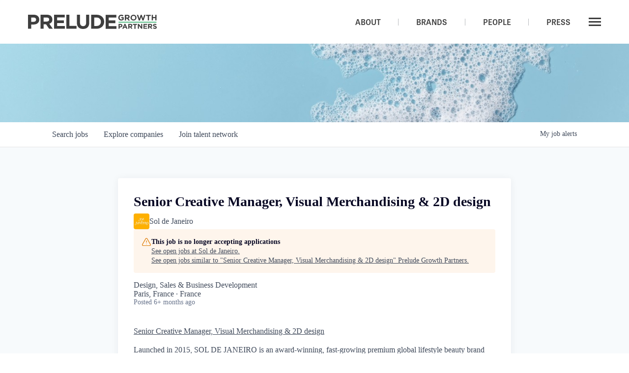

--- FILE ---
content_type: text/html; charset=utf-8
request_url: https://talent.preludegrowth.com/companies/sol-de-janeiro/jobs/35167107-senior-creative-manager-visual-merchandising-2d-design
body_size: 26903
content:
<!DOCTYPE html><html lang="en"><head><link rel="shortcut icon" href="https://cdn.filestackcontent.com/qey6RtwFT3GOk13D38Cl" data-next-head=""/><title data-next-head="">Senior Creative Manager, Visual Merchandising &amp; 2D design @ Sol de Janeiro | Prelude Growth Partners Job Board</title><meta name="description" property="og:description" content="Search job openings across the Prelude Growth Partners network." data-next-head=""/><meta charSet="utf-8" data-next-head=""/><meta name="viewport" content="initial-scale=1.0, width=device-width" data-next-head=""/><link rel="apple-touch-icon" sizes="180x180" href="https://cdn.filestackcontent.com/qey6RtwFT3GOk13D38Cl" data-next-head=""/><link rel="icon" type="image/png" sizes="32x32" href="https://cdn.filestackcontent.com/qey6RtwFT3GOk13D38Cl" data-next-head=""/><link rel="icon" type="image/png" sizes="16x16" href="https://cdn.filestackcontent.com/qey6RtwFT3GOk13D38Cl" data-next-head=""/><link rel="shortcut icon" href="https://cdn.filestackcontent.com/qey6RtwFT3GOk13D38Cl" data-next-head=""/><meta name="url" property="og:url" content="https://talent.preludegrowth.com" data-next-head=""/><meta name="type" property="og:type" content="website" data-next-head=""/><meta name="title" property="og:title" content="Prelude Growth Partners Job Board" data-next-head=""/><meta name="image" property="og:image" content="http://cdn.filepicker.io/api/file/4MlEaCFeRzCs1msVxtrS" data-next-head=""/><meta name="secure_url" property="og:image:secure_url" content="https://cdn.filepicker.io/api/file/4MlEaCFeRzCs1msVxtrS" data-next-head=""/><meta name="twitter:card" content="summary_large_image" data-next-head=""/><meta name="twitter:image" content="https://cdn.filepicker.io/api/file/4MlEaCFeRzCs1msVxtrS" data-next-head=""/><meta name="twitter:title" content="Prelude Growth Partners Job Board" data-next-head=""/><meta name="twitter:description" content="Search job openings across the Prelude Growth Partners network." data-next-head=""/><meta name="google-site-verification" content="CQNnZQRH0dvJgCqWABp64ULhLI69C53ULhWdJemAW_w" data-next-head=""/><script>!function(){var analytics=window.analytics=window.analytics||[];if(!analytics.initialize)if(analytics.invoked)window.console&&console.error&&console.error("Segment snippet included twice.");else{analytics.invoked=!0;analytics.methods=["trackSubmit","trackClick","trackLink","trackForm","pageview","identify","reset","group","track","ready","alias","debug","page","once","off","on","addSourceMiddleware","addIntegrationMiddleware","setAnonymousId","addDestinationMiddleware"];analytics.factory=function(e){return function(){if(window.analytics.initialized)return window.analytics[e].apply(window.analytics,arguments);var i=Array.prototype.slice.call(arguments);i.unshift(e);analytics.push(i);return analytics}};for(var i=0;i<analytics.methods.length;i++){var key=analytics.methods[i];analytics[key]=analytics.factory(key)}analytics.load=function(key,i){var t=document.createElement("script");t.type="text/javascript";t.async=!0;t.src="https://an.getro.com/analytics.js/v1/" + key + "/analytics.min.js";var n=document.getElementsByTagName("script")[0];n.parentNode.insertBefore(t,n);analytics._loadOptions=i};analytics._writeKey="VKRqdgSBA3lFoZSlbeHbrzqQkLPBcP7W";;analytics.SNIPPET_VERSION="4.16.1";
analytics.load("VKRqdgSBA3lFoZSlbeHbrzqQkLPBcP7W");

}}();</script><link rel="stylesheet" href="https://cdn-customers.getro.com/preludegrowth/style.react.css??v=e2e07cf66c16dd27219fe7ec4d3c7b7ec360d381"/><link rel="preload" href="https://cdn.getro.com/assets/_next/static/css/b1414ae24606c043.css" as="style"/><link rel="stylesheet" href="https://cdn.getro.com/assets/_next/static/css/b1414ae24606c043.css" data-n-g=""/><noscript data-n-css=""></noscript><script defer="" nomodule="" src="https://cdn.getro.com/assets/_next/static/chunks/polyfills-42372ed130431b0a.js"></script><script id="jquery" src="https://ajax.googleapis.com/ajax/libs/jquery/3.6.0/jquery.min.js" defer="" data-nscript="beforeInteractive"></script><script src="https://cdn.getro.com/assets/_next/static/chunks/webpack-13401e6578afde49.js" defer=""></script><script src="https://cdn.getro.com/assets/_next/static/chunks/framework-a008f048849dfc11.js" defer=""></script><script src="https://cdn.getro.com/assets/_next/static/chunks/main-20184c2c7bd0fe0a.js" defer=""></script><script src="https://cdn.getro.com/assets/_next/static/chunks/pages/_app-52002506ec936253.js" defer=""></script><script src="https://cdn.getro.com/assets/_next/static/chunks/a86620fd-3b4606652f1c2476.js" defer=""></script><script src="https://cdn.getro.com/assets/_next/static/chunks/8230-afd6e299f7a6ae33.js" defer=""></script><script src="https://cdn.getro.com/assets/_next/static/chunks/4000-0acb5a82151cbee6.js" defer=""></script><script src="https://cdn.getro.com/assets/_next/static/chunks/9091-5cd776e8ee5ad3a3.js" defer=""></script><script src="https://cdn.getro.com/assets/_next/static/chunks/1637-66b68fc38bc6d10a.js" defer=""></script><script src="https://cdn.getro.com/assets/_next/static/chunks/3676-4975c339fc5bc499.js" defer=""></script><script src="https://cdn.getro.com/assets/_next/static/chunks/9358-87cc633cf780c23e.js" defer=""></script><script src="https://cdn.getro.com/assets/_next/static/chunks/9117-6f216abbf55ba8cd.js" defer=""></script><script src="https://cdn.getro.com/assets/_next/static/chunks/1446-b10012f4e22f3c87.js" defer=""></script><script src="https://cdn.getro.com/assets/_next/static/chunks/5355-7de2c819d8cad6ea.js" defer=""></script><script src="https://cdn.getro.com/assets/_next/static/chunks/9582-518ab6ebe5bdae78.js" defer=""></script><script src="https://cdn.getro.com/assets/_next/static/chunks/pages/companies/%5BcompanySlug%5D/jobs/%5BjobSlug%5D-9a484f2bf7b6c05f.js" defer=""></script><script src="https://cdn.getro.com/assets/_next/static/sFy2epgoHzjC0mIw-ELqy/_buildManifest.js" defer=""></script><script src="https://cdn.getro.com/assets/_next/static/sFy2epgoHzjC0mIw-ELqy/_ssgManifest.js" defer=""></script><meta name="sentry-trace" content="7f532a1a4225818605748270fbb49379-8c1eb29efe61a8cc-0"/><meta name="baggage" content="sentry-environment=production,sentry-release=556251c452b10cc7b7bb587e4f99dbd356cfc43f,sentry-public_key=99c84790fa184cf49c16c34cd7113f75,sentry-trace_id=7f532a1a4225818605748270fbb49379,sentry-org_id=129958,sentry-sampled=false,sentry-sample_rand=0.1901920803066146,sentry-sample_rate=0.033"/><style data-styled="" data-styled-version="5.3.11">.gVRrUK{box-sizing:border-box;margin:0;min-width:0;font-family:-apple-system,BlinkMacSystemFont,'Segoe UI','Roboto','Oxygen','Ubuntu','Cantarell','Fira Sans','Droid Sans','Helvetica Neue','sans-serif';font-weight:400;font-style:normal;font-size:16px;color:#3F495A;}/*!sc*/
.fyPcag{box-sizing:border-box;margin:0;min-width:0;background-color:#F7FAFC;min-height:100vh;-webkit-flex-direction:column;-ms-flex-direction:column;flex-direction:column;-webkit-align-items:stretch;-webkit-box-align:stretch;-ms-flex-align:stretch;align-items:stretch;}/*!sc*/
.dKubqp{box-sizing:border-box;margin:0;min-width:0;}/*!sc*/
.elbZCm{box-sizing:border-box;margin:0;min-width:0;width:100%;}/*!sc*/
.dFKghv{box-sizing:border-box;margin:0;min-width:0;box-shadow:0 1px 0 0 #e5e5e5;-webkit-flex-direction:row;-ms-flex-direction:row;flex-direction:row;width:100%;background-color:#ffffff;}/*!sc*/
.byBMUo{box-sizing:border-box;margin:0;min-width:0;max-width:100%;width:100%;margin-left:auto;margin-right:auto;}/*!sc*/
@media screen and (min-width:40em){.byBMUo{width:100%;}}/*!sc*/
@media screen and (min-width:65em){.byBMUo{width:1100px;}}/*!sc*/
.hQFgTu{box-sizing:border-box;margin:0;min-width:0;color:#4900FF;position:relative;-webkit-text-decoration:none;text-decoration:none;-webkit-transition:all ease 0.3s;transition:all ease 0.3s;text-transform:capitalize;-webkit-order:0;-ms-flex-order:0;order:0;padding-left:16px;padding-right:16px;padding-top:16px;padding-bottom:16px;font-size:16px;color:#3F495A;display:-webkit-box;display:-webkit-flex;display:-ms-flexbox;display:flex;-webkit-align-items:baseline;-webkit-box-align:baseline;-ms-flex-align:baseline;align-items:baseline;}/*!sc*/
@media screen and (min-width:40em){.hQFgTu{text-transform:capitalize;}}/*!sc*/
@media screen and (min-width:65em){.hQFgTu{text-transform:unset;}}/*!sc*/
.hQFgTu span{display:none;}/*!sc*/
.hQFgTu::after{content:'';position:absolute;left:0;right:0;bottom:0;height:0.125rem;background-color:#4900FF;opacity:0;-webkit-transition:opacity 0.3s;transition:opacity 0.3s;}/*!sc*/
.hQFgTu:hover{color:#3F495A;}/*!sc*/
.hQFgTu:active{background-color:#F7FAFC;-webkit-transform:scale(.94);-ms-transform:scale(.94);transform:scale(.94);}/*!sc*/
.hQFgTu.active{font-weight:600;color:#090925;}/*!sc*/
.hQFgTu.active::after{opacity:1;}/*!sc*/
@media screen and (min-width:40em){.hQFgTu{padding-left:16px;padding-right:16px;}}/*!sc*/
.ekJmTQ{box-sizing:border-box;margin:0;min-width:0;display:none;}/*!sc*/
@media screen and (min-width:40em){.ekJmTQ{display:none;}}/*!sc*/
@media screen and (min-width:65em){.ekJmTQ{display:inline-block;}}/*!sc*/
.cyRTWj{box-sizing:border-box;margin:0;min-width:0;color:#4900FF;position:relative;-webkit-text-decoration:none;text-decoration:none;-webkit-transition:all ease 0.3s;transition:all ease 0.3s;text-transform:capitalize;-webkit-order:1;-ms-flex-order:1;order:1;padding-left:16px;padding-right:16px;padding-top:16px;padding-bottom:16px;font-size:16px;color:#3F495A;display:-webkit-box;display:-webkit-flex;display:-ms-flexbox;display:flex;-webkit-align-items:baseline;-webkit-box-align:baseline;-ms-flex-align:baseline;align-items:baseline;}/*!sc*/
@media screen and (min-width:40em){.cyRTWj{text-transform:capitalize;}}/*!sc*/
@media screen and (min-width:65em){.cyRTWj{text-transform:unset;}}/*!sc*/
.cyRTWj span{display:none;}/*!sc*/
.cyRTWj::after{content:'';position:absolute;left:0;right:0;bottom:0;height:0.125rem;background-color:#4900FF;opacity:0;-webkit-transition:opacity 0.3s;transition:opacity 0.3s;}/*!sc*/
.cyRTWj:hover{color:#3F495A;}/*!sc*/
.cyRTWj:active{background-color:#F7FAFC;-webkit-transform:scale(.94);-ms-transform:scale(.94);transform:scale(.94);}/*!sc*/
.cyRTWj.active{font-weight:600;color:#090925;}/*!sc*/
.cyRTWj.active::after{opacity:1;}/*!sc*/
@media screen and (min-width:40em){.cyRTWj{padding-left:16px;padding-right:16px;}}/*!sc*/
.kPzaxb{box-sizing:border-box;margin:0;min-width:0;color:#4900FF;position:relative;-webkit-text-decoration:none;text-decoration:none;-webkit-transition:all ease 0.3s;transition:all ease 0.3s;text-transform:unset;-webkit-order:2;-ms-flex-order:2;order:2;padding-left:16px;padding-right:16px;padding-top:16px;padding-bottom:16px;font-size:16px;color:#3F495A;display:-webkit-box;display:-webkit-flex;display:-ms-flexbox;display:flex;-webkit-align-items:center;-webkit-box-align:center;-ms-flex-align:center;align-items:center;}/*!sc*/
.kPzaxb span{display:none;}/*!sc*/
.kPzaxb::after{content:'';position:absolute;left:0;right:0;bottom:0;height:0.125rem;background-color:#4900FF;opacity:0;-webkit-transition:opacity 0.3s;transition:opacity 0.3s;}/*!sc*/
.kPzaxb:hover{color:#3F495A;}/*!sc*/
.kPzaxb:active{background-color:#F7FAFC;-webkit-transform:scale(.94);-ms-transform:scale(.94);transform:scale(.94);}/*!sc*/
.kPzaxb.active{font-weight:600;color:#090925;}/*!sc*/
.kPzaxb.active::after{opacity:1;}/*!sc*/
@media screen and (min-width:40em){.kPzaxb{padding-left:16px;padding-right:16px;}}/*!sc*/
.jQZwAb{box-sizing:border-box;margin:0;min-width:0;display:inline-block;}/*!sc*/
@media screen and (min-width:40em){.jQZwAb{display:inline-block;}}/*!sc*/
@media screen and (min-width:65em){.jQZwAb{display:none;}}/*!sc*/
.ioCEHO{box-sizing:border-box;margin:0;min-width:0;margin-left:auto;margin-right:16px;text-align:left;-webkit-flex-direction:column;-ms-flex-direction:column;flex-direction:column;-webkit-order:9999;-ms-flex-order:9999;order:9999;}/*!sc*/
@media screen and (min-width:40em){.ioCEHO{margin-right:16px;}}/*!sc*/
@media screen and (min-width:65em){.ioCEHO{margin-right:0;}}/*!sc*/
.iJaGyT{box-sizing:border-box;margin:0;min-width:0;position:relative;cursor:pointer;-webkit-transition:all ease 0.3s;transition:all ease 0.3s;border-radius:4px;font-size:16px;font-weight:500;display:-webkit-box;display:-webkit-flex;display:-ms-flexbox;display:flex;-webkit-tap-highlight-color:transparent;-webkit-align-items:center;-webkit-box-align:center;-ms-flex-align:center;align-items:center;font-family:-apple-system,BlinkMacSystemFont,'Segoe UI','Roboto','Oxygen','Ubuntu','Cantarell','Fira Sans','Droid Sans','Helvetica Neue','sans-serif';color:#3F495A;background-color:#FFFFFF;border-style:solid;border-color:#A3B1C2;border-width:1px;border:none;border-color:transparent;width:small;height:small;margin-top:8px;padding:8px 16px;padding-right:0;-webkit-align-self:center;-ms-flex-item-align:center;align-self:center;font-size:14px;}/*!sc*/
.iJaGyT:active{-webkit-transform:scale(.94);-ms-transform:scale(.94);transform:scale(.94);box-shadow:inset 0px 1.875px 1.875px rgba(0,0,0,0.12);}/*!sc*/
.iJaGyT:disabled{color:#A3B1C2;}/*!sc*/
.iJaGyT:hover{background-color:#F7FAFC;}/*!sc*/
.iJaGyT [role="progressbar"] > div > div{border-color:rgba(63,73,90,0.2);border-top-color:#090925;}/*!sc*/
@media screen and (min-width:40em){.iJaGyT{border-color:#A3B1C2;}}/*!sc*/
@media screen and (min-width:40em){.iJaGyT{padding-right:16px;}}/*!sc*/
.jUfIjB{box-sizing:border-box;margin:0;min-width:0;display:none;}/*!sc*/
@media screen and (min-width:40em){.jUfIjB{display:block;}}/*!sc*/
.iqghoL{box-sizing:border-box;margin:0;min-width:0;margin-left:auto !important;margin-right:auto !important;box-sizing:border-box;max-width:100%;position:static;z-index:1;margin-left:auto;margin-right:auto;width:100%;padding-top:0;padding-left:16px;padding-right:16px;padding-bottom:64px;}/*!sc*/
@media screen and (min-width:40em){.iqghoL{width:100%;}}/*!sc*/
@media screen and (min-width:65em){.iqghoL{width:1132px;}}/*!sc*/
.ebGWQq{box-sizing:border-box;margin:0;min-width:0;-webkit-box-pack:justify;-webkit-justify-content:space-between;-ms-flex-pack:justify;justify-content:space-between;margin-bottom:24px;-webkit-flex-direction:column;-ms-flex-direction:column;flex-direction:column;width:100%;}/*!sc*/
@media screen and (min-width:40em){.ebGWQq{-webkit-flex-direction:row;-ms-flex-direction:row;flex-direction:row;}}/*!sc*/
@media screen and (min-width:65em){.ebGWQq{-webkit-flex-direction:row;-ms-flex-direction:row;flex-direction:row;}}/*!sc*/
.dsHaKT{box-sizing:border-box;margin:0;min-width:0;gap:24px;-webkit-flex-direction:column;-ms-flex-direction:column;flex-direction:column;width:100%;}/*!sc*/
.iaKmHE{box-sizing:border-box;margin:0;min-width:0;font-size:28px;margin-bottom:8px;color:#090925;}/*!sc*/
.iKYCNv{box-sizing:border-box;margin:0;min-width:0;-webkit-column-gap:8px;column-gap:8px;cursor:pointer;-webkit-align-items:center;-webkit-box-align:center;-ms-flex-align:center;align-items:center;}/*!sc*/
.iKYCNv color{main:#3F495A;dark:#090925;subtle:#67738B;placeholder:#8797AB;link:#3F495A;link-accent:#4900FF;error:#D90218;}/*!sc*/
.hRzXmX{box-sizing:border-box;margin:0;min-width:0;width:32px;}/*!sc*/
.ijjZxr{box-sizing:border-box;margin:0;min-width:0;margin-bottom:16px;}/*!sc*/
.kGAAEy{box-sizing:border-box;margin:0;min-width:0;-webkit-flex-direction:column;-ms-flex-direction:column;flex-direction:column;gap:8px;}/*!sc*/
.dkjSzf{box-sizing:border-box;margin:0;min-width:0;font-weight:600;font-size:14px;color:#090925;}/*!sc*/
.eRlSKr{box-sizing:border-box;margin:0;min-width:0;color:#3F495A!important;font-weight:500;}/*!sc*/
.lhPfhV{box-sizing:border-box;margin:0;min-width:0;-webkit-column-gap:8px;column-gap:8px;-webkit-box-pack:justify;-webkit-justify-content:space-between;-ms-flex-pack:justify;justify-content:space-between;}/*!sc*/
.hQNFTd{box-sizing:border-box;margin:0;min-width:0;row-gap:8px;-webkit-flex-direction:column;-ms-flex-direction:column;flex-direction:column;}/*!sc*/
.fLzXDu{box-sizing:border-box;margin:0;min-width:0;font-size:14px;color:#67738B;}/*!sc*/
.crBMPy{box-sizing:border-box;margin:0;min-width:0;margin-top:40px;}/*!sc*/
.crBMPy li:not(:last-child){margin-bottom:8px;}/*!sc*/
.crBMPy p,.crBMPy span,.crBMPy div,.crBMPy li,.crBMPy ol,.crBMPy ul{color:#3F495A;font-size:16px!important;line-height:140%!important;margin:0 auto 16px;}/*!sc*/
.crBMPy h1,.crBMPy h2,.crBMPy h3,.crBMPy h4,.crBMPy h5,.crBMPy h6{color:#090925;}/*!sc*/
.crBMPy h4,.crBMPy h5,.crBMPy h6{font-size:16px;margin:0 auto 16px;}/*!sc*/
.crBMPy h1:not(:first-child){font-size:24px;margin:48px auto 16px;}/*!sc*/
.crBMPy h2:not(:first-child){font-size:20px;margin:32px auto 16px;}/*!sc*/
.crBMPy h3:not(:first-child){font-size:18px;margin:24px auto 16px;}/*!sc*/
.crBMPy ul{padding:0 0 0 32px;}/*!sc*/
.crBMPy a{color:#3F495A !important;}/*!sc*/
.iIGtVd{box-sizing:border-box;margin:0;min-width:0;max-width:600px;margin:0 auto;}/*!sc*/
.friAmK{box-sizing:border-box;margin:0;min-width:0;padding-bottom:40px;margin-top:40px;}/*!sc*/
.bOyPTM{box-sizing:border-box;margin:0;min-width:0;gap:40px;margin-top:40px;-webkit-align-items:center;-webkit-box-align:center;-ms-flex-align:center;align-items:center;-webkit-box-pack:justify;-webkit-justify-content:space-between;-ms-flex-pack:justify;justify-content:space-between;-webkit-flex-direction:column;-ms-flex-direction:column;flex-direction:column;}/*!sc*/
@media screen and (min-width:40em){.bOyPTM{-webkit-flex-direction:row;-ms-flex-direction:row;flex-direction:row;}}/*!sc*/
.kkTXM{box-sizing:border-box;margin:0;min-width:0;-webkit-text-decoration-line:underline;text-decoration-line:underline;cursor:pointer;display:block;text-align:center;color:#3F495A !important;font-size:14px;line-height:22px;}/*!sc*/
.fIUOoG{box-sizing:border-box;margin:0;min-width:0;justify-self:flex-end;margin-top:auto;-webkit-flex-direction:row;-ms-flex-direction:row;flex-direction:row;width:100%;background-color:transparent;padding-top:32px;padding-bottom:32px;}/*!sc*/
.Jizzq{box-sizing:border-box;margin:0;min-width:0;width:100%;margin-left:auto;margin-right:auto;-webkit-flex-direction:column;-ms-flex-direction:column;flex-direction:column;text-align:center;}/*!sc*/
@media screen and (min-width:40em){.Jizzq{width:1100px;}}/*!sc*/
.fONCsf{box-sizing:border-box;margin:0;min-width:0;color:#4900FF;-webkit-align-self:center;-ms-flex-item-align:center;align-self:center;margin-bottom:16px;color:#090925;width:120px;}/*!sc*/
.bfORaf{box-sizing:border-box;margin:0;min-width:0;color:currentColor;width:100%;height:auto;}/*!sc*/
.gkPOSa{box-sizing:border-box;margin:0;min-width:0;-webkit-flex-direction:row;-ms-flex-direction:row;flex-direction:row;-webkit-box-pack:center;-webkit-justify-content:center;-ms-flex-pack:center;justify-content:center;-webkit-flex-wrap:wrap;-ms-flex-wrap:wrap;flex-wrap:wrap;}/*!sc*/
.hDtUlk{box-sizing:border-box;margin:0;min-width:0;-webkit-appearance:none;-moz-appearance:none;appearance:none;display:inline-block;text-align:center;line-height:inherit;-webkit-text-decoration:none;text-decoration:none;font-size:inherit;padding-left:16px;padding-right:16px;padding-top:8px;padding-bottom:8px;color:#ffffff;background-color:#4900FF;border:none;border-radius:4px;padding-left:8px;padding-right:8px;font-size:16px;position:relative;z-index:2;cursor:pointer;-webkit-transition:all ease 0.3s;transition:all ease 0.3s;border-radius:4px;font-weight:500;display:-webkit-box;display:-webkit-flex;display:-ms-flexbox;display:flex;-webkit-tap-highlight-color:transparent;-webkit-align-items:center;-webkit-box-align:center;-ms-flex-align:center;align-items:center;font-family:-apple-system,BlinkMacSystemFont,'Segoe UI','Roboto','Oxygen','Ubuntu','Cantarell','Fira Sans','Droid Sans','Helvetica Neue','sans-serif';color:#3F495A;background-color:transparent;border-style:solid;border-color:#A3B1C2;border-width:1px;border:none;-webkit-box-pack:unset;-webkit-justify-content:unset;-ms-flex-pack:unset;justify-content:unset;-webkit-text-decoration:none;text-decoration:none;white-space:nowrap;margin-right:16px;padding:0;color:#67738B;padding-top:4px;padding-bottom:4px;font-size:12px;}/*!sc*/
.hDtUlk:active{-webkit-transform:scale(.94);-ms-transform:scale(.94);transform:scale(.94);box-shadow:inset 0px 1.875px 1.875px rgba(0,0,0,0.12);}/*!sc*/
.hDtUlk:disabled{color:#A3B1C2;}/*!sc*/
.hDtUlk:hover{-webkit-text-decoration:underline;text-decoration:underline;}/*!sc*/
.hDtUlk [role="progressbar"] > div > div{border-color:rgba(63,73,90,0.2);border-top-color:#090925;}/*!sc*/
data-styled.g1[id="sc-aXZVg"]{content:"gVRrUK,fyPcag,dKubqp,elbZCm,dFKghv,byBMUo,hQFgTu,ekJmTQ,cyRTWj,kPzaxb,jQZwAb,ioCEHO,iJaGyT,jUfIjB,iqghoL,ebGWQq,dsHaKT,iaKmHE,iKYCNv,hRzXmX,ijjZxr,kGAAEy,dkjSzf,eRlSKr,lhPfhV,hQNFTd,fLzXDu,crBMPy,iIGtVd,friAmK,bOyPTM,kkTXM,fIUOoG,Jizzq,fONCsf,bfORaf,gkPOSa,hDtUlk,"}/*!sc*/
.fteAEG{display:-webkit-box;display:-webkit-flex;display:-ms-flexbox;display:flex;}/*!sc*/
data-styled.g2[id="sc-gEvEer"]{content:"fteAEG,"}/*!sc*/
.flWBVF{box-sizing:border-box;margin:0;min-width:0;container-type:inline-size;container-name:hero;}/*!sc*/
.iCvFnQ{box-sizing:border-box;margin:0;min-width:0;position:relative;background-size:cover;background-position:center center;text-align:center;padding-top:32px;padding-bottom:32px;color:#ffffff;}/*!sc*/
@media (min-width:480px){.iCvFnQ{padding:calc(10 * 0.5rem) 0;}}/*!sc*/
.iFoJuC{box-sizing:border-box;margin:0;min-width:0;object-fit:cover;width:100%;height:100%;position:absolute;left:0;top:0;}/*!sc*/
.cmDbPT{box-sizing:border-box;margin:0;min-width:0;margin-left:auto !important;margin-right:auto !important;box-sizing:border-box;max-width:100%;position:relative;z-index:3;margin-left:auto;margin-right:auto;width:100%;padding-top:0;padding-left:16px;padding-right:16px;}/*!sc*/
@media screen and (min-width:40em){.cmDbPT{width:100%;}}/*!sc*/
@media screen and (min-width:65em){.cmDbPT{width:1132px;}}/*!sc*/
.eBWkFz{box-sizing:border-box;margin:0;min-width:0;padding:32px;box-shadow:0px 1px 2px 0px rgba(27,36,50,0.04),0px 1px 16px 0px rgba(27,36,50,0.06);border-radius:4px;background-color:#FFFFFF;margin-left:auto;margin-right:auto;width:100%;-webkit-flex-direction:column;-ms-flex-direction:column;flex-direction:column;padding-left:16px;padding-right:16px;margin-top:64px;max-width:800px;margin-left:auto;margin-right:auto;}/*!sc*/
@media screen and (min-width:40em){.eBWkFz{padding-left:32px;padding-right:32px;}}/*!sc*/
.jBogQf{box-sizing:border-box;margin:0;min-width:0;position:relative;width:100%;-webkit-align-items:start;-webkit-box-align:start;-ms-flex-align:start;align-items:start;}/*!sc*/
.ddKpAl{box-sizing:border-box;margin:0;min-width:0;-webkit-flex:1 1;-ms-flex:1 1;flex:1 1;}/*!sc*/
.VWXkL{box-sizing:border-box;margin:0;min-width:0;position:relative;font-weight:500;color:#3F495A;height:100%;width:100%;border-radius:4px;}/*!sc*/
.cVYRew{box-sizing:border-box;margin:0;min-width:0;max-width:100%;height:auto;border-radius:4px;overflow:hidden;object-fit:contain;width:100%;height:100%;}/*!sc*/
.hPknKP{box-sizing:border-box;margin:0;min-width:0;background-color:#FEF5EC;text-align:left;-webkit-align-items:flex-start;-webkit-box-align:flex-start;-ms-flex-align:flex-start;align-items:flex-start;-webkit-flex:0 0 auto;-ms-flex:0 0 auto;flex:0 0 auto;padding:16px;border-radius:4px;line-height:1.4;gap:16px;}/*!sc*/
.jDfdPi{box-sizing:border-box;margin:0;min-width:0;height:20px;width:20px;}/*!sc*/
.kgAlEH{box-sizing:border-box;margin:0;min-width:0;color:#DE7B02;-webkit-align-items:center;-webkit-box-align:center;-ms-flex-align:center;align-items:center;-webkit-flex:0 0 auto;-ms-flex:0 0 auto;flex:0 0 auto;}/*!sc*/
.cYMjnh{box-sizing:border-box;margin:0;min-width:0;font-weight:500;font-size:14px;color:#3F495A;}/*!sc*/
.exMvxQ{box-sizing:border-box;margin:0;min-width:0;-webkit-text-decoration:none;text-decoration:none;color:currentColor;width:100%;height:auto;}/*!sc*/
data-styled.g3[id="sc-eqUAAy"]{content:"flWBVF,iCvFnQ,iFoJuC,cmDbPT,eBWkFz,jBogQf,ddKpAl,VWXkL,cVYRew,hPknKP,jDfdPi,kgAlEH,cYMjnh,exMvxQ,"}/*!sc*/
.gQycbC{display:-webkit-box;display:-webkit-flex;display:-ms-flexbox;display:flex;}/*!sc*/
data-styled.g4[id="sc-fqkvVR"]{content:"gQycbC,"}/*!sc*/
</style></head><body id="main-wrapper" class="custom-design-preludegrowth"><div id="root"></div><div id="__next"><div class="sc-aXZVg gVRrUK"><div class="" style="position:fixed;top:0;left:0;height:2px;background:transparent;z-index:99999999999;width:100%"><div class="" style="height:100%;background:#4900FF;transition:all 500ms ease;width:0%"><div style="box-shadow:0 0 10px #4900FF, 0 0 10px #4900FF;width:5%;opacity:1;position:absolute;height:100%;transition:all 500ms ease;transform:rotate(3deg) translate(0px, -4px);left:-10rem"></div></div></div><div id="wlc-main" class="sc-aXZVg sc-gEvEer fyPcag fteAEG network-container"><div data-testid="custom-header" id="preludegrowth-custom-header" class="sc-aXZVg dKubqp preludegrowth-custom-part">
<div class="cd-wrapper">
  <div class="header-container">
    <div class="section-content content-1346">
      <header class="header section-content content-1246">
        <a href="https://preludegrowth.com/" class="logo" aria-label="Logo">
          <svg xmlns="http://www.w3.org/2000/svg" width="262" height="29.34" viewBox="0 0 262 29.34">
            <path
              d="M0,0H11.813c6.877,0,11.092,4.1,11.092,9.983v.055c0,6.711-5.213,10.149-11.7,10.149H6.378V28.84H0ZM11.425,14.586c3.161,0,5.047-1.886,5.047-4.381v-.055c0-2.829-2-4.381-5.158-4.381H6.378v8.818Z"
              fill="#3e3e3e"></path>
            <path
              d="M45.8,0H59c3.66,0,6.544,1.054,8.43,2.939a9.085,9.085,0,0,1,2.5,6.6v.055a9,9,0,0,1-6.212,8.985L70.758,28.9H63.326l-6.212-9.207H52.123v9.262H45.8ZM58.612,14.032c3.106,0,4.881-1.664,4.881-4.1V9.872c0-2.718-1.886-4.1-4.992-4.1H52.123v8.319h6.489Z"
              transform="translate(-20.399)" fill="#3e3e3e"></path>
            <path d="M95.6,0h21.8V5.657H101.923v5.879h13.644v5.657H101.923v6.1h15.7v5.657H95.6Z"
              transform="translate(-42.579)" fill="#3e3e3e"></path>
            <path d="M140.5,0h6.378V23.127H161.3V28.9H140.5Z" transform="translate(-62.577)" fill="#3e3e3e"></path>
            <path
              d="M179.3,16.528V0h6.378V16.361c0,4.714,2.329,7.155,6.212,7.155s6.212-2.329,6.212-6.933V0h6.378V16.306c0,8.763-4.936,13.033-12.7,13.033C184.07,29.395,179.3,25.013,179.3,16.528Z"
              transform="translate(-79.858)" fill="#3e3e3e"></path>
            <path
              d="M231.5,0h11.259c9.1,0,15.363,6.212,15.363,14.365v.055c0,8.153-6.267,14.475-15.363,14.475H231.5Zm11.259,23.183c5.213,0,8.707-3.494,8.707-8.652v-.055a8.3,8.3,0,0,0-8.707-8.707h-4.936V23.183Z"
              transform="translate(-103.107)" fill="#3e3e3e"></path>
            <path d="M284.7.4h21.8V6.057H291.023v5.879h13.643v5.657H291.023v6.1h15.7v5.657H284.7V.4Z"
              transform="translate(-126.801 -0.178)" fill="#3e3e3e"></path>
            <g transform="translate(183.744)">
              <path
                d="M331.3,5.99h0A5.909,5.909,0,0,1,337.345,0a6.226,6.226,0,0,1,4.548,1.608L340.285,3.55a4.284,4.284,0,0,0-2.995-1.165,3.476,3.476,0,0,0-3.328,3.6v.055a3.454,3.454,0,0,0,3.494,3.66,3.7,3.7,0,0,0,2.385-.721V7.321H337.29V5.1h4.991v4.992a7.507,7.507,0,0,1-4.936,1.83A5.707,5.707,0,0,1,331.3,5.99Z"
                transform="translate(-331.3)" fill="#3e3e3e"></path>
              <path
                d="M355.455.4h5.269a4.641,4.641,0,0,1,3.383,1.165,3.6,3.6,0,0,1,1,2.662v.055a3.591,3.591,0,0,1-2.5,3.6l2.829,4.1h-2.995l-2.5-3.716h-2v3.716H355.4V.4Zm5.1,5.6c1.22,0,1.941-.666,1.941-1.608V4.338c0-1.109-.776-1.664-2-1.664h-2.551V6Z"
                transform="translate(-342.034 -0.178)" fill="#3e3e3e"></path>
              <path
                d="M376.1,5.99h0a6.131,6.131,0,0,1,12.257-.055V5.99a6,6,0,0,1-6.156,5.99A5.923,5.923,0,0,1,376.1,5.99Zm9.65,0h0a3.518,3.518,0,0,0-3.494-3.66,3.471,3.471,0,0,0-3.494,3.6V5.99a3.5,3.5,0,1,0,6.988,0Z"
                transform="translate(-351.253)" fill="#3e3e3e"></path>
              <path
                d="M399.5.355h2.718l2.385,7.82L407.209.3h2.163l2.607,7.876,2.385-7.82h2.662L413.088,12H410.87L408.263,4.46,405.656,12h-2.218Z"
                transform="translate(-361.675 -0.134)" fill="#3e3e3e"></path>
              <path d="M436.594,2.729H433.1V.4h9.595V2.729h-3.549v9.207h-2.551Z" transform="translate(-376.64 -0.178)"
                fill="#3e3e3e"></path>
              <path d="M453.8.4h2.551V4.948h4.714V.4h2.551V11.936h-2.551V7.277h-4.714v4.659H453.8Z"
                transform="translate(-385.86 -0.178)" fill="#3e3e3e"></path>
            </g>
            <g transform="translate(184.243 18.801)">
              <path
                d="M332.2,34.2h4.1c2.385,0,3.827,1.387,3.827,3.439v.055c0,2.329-1.775,3.494-4.049,3.494h-1.664v2.995H332.2Zm3.938,5.047a1.524,1.524,0,0,0,1.719-1.5v-.055c0-1-.666-1.5-1.775-1.5h-1.719v3.05Z"
                transform="translate(-332.2 -34.034)" fill="#3e3e3e"></path>
              <path
                d="M350.415,34.1h2.052l4.271,10.094h-2.329l-.887-2.218h-4.215l-.887,2.218H346.2Zm2.274,5.879-1.331-3.217-1.331,3.217Z"
                transform="translate(-338.435 -33.989)" fill="#3e3e3e"></path>
              <path
                d="M367.855,34.2H372.4a4.014,4.014,0,0,1,2.939,1,3.1,3.1,0,0,1,.832,2.274v.055a3.153,3.153,0,0,1-2.163,3.106l2.44,3.55H373.9l-2.163-3.217h-1.719v3.217H367.8V34.2Zm4.437,4.881c1.054,0,1.664-.555,1.664-1.387v-.055c0-.943-.666-1.442-1.719-1.442h-2.163v2.884Z"
                transform="translate(-348.056 -34.034)" fill="#3e3e3e"></path>
              <path d="M388.25,36.252H385.2V34.2h8.264v2.052h-3.05v7.986h-2.218V36.252Z"
                transform="translate(-355.805 -34.034)" fill="#3e3e3e"></path>
              <path d="M403.2,34.2h2.052l4.659,6.156V34.2h2.163v9.983h-1.886l-4.825-6.378v6.378H403.2Z"
                transform="translate(-363.822 -34.034)" fill="#3e3e3e"></path>
              <path d="M423.6,34.2h7.543v1.941h-5.38v2.052h4.714v1.941h-4.714v2.108H431.2v1.941h-7.6Z"
                transform="translate(-372.908 -34.034)" fill="#3e3e3e"></path>
              <path
                d="M440.755,34.2H445.3a4.014,4.014,0,0,1,2.939,1,3.1,3.1,0,0,1,.832,2.274v.055a3.153,3.153,0,0,1-2.163,3.106l2.44,3.55H446.8l-2.163-3.217h-1.719v3.217H440.7V34.2Zm4.437,4.881c1.054,0,1.664-.555,1.664-1.387v-.055c0-.943-.666-1.442-1.719-1.442h-2.163v2.884Z"
                transform="translate(-380.524 -34.034)" fill="#3e3e3e"></path>
              <path
                d="M458.2,42.607l1.276-1.553a4.658,4.658,0,0,0,2.995,1.22c.887,0,1.442-.333,1.442-.943v-.055c0-.555-.333-.832-2-1.276-2-.5-3.328-1.054-3.328-3.05v-.055c0-1.83,1.442-2.995,3.494-2.995a5.7,5.7,0,0,1,3.716,1.276l-1.165,1.664a4.8,4.8,0,0,0-2.607-1c-.832,0-1.276.388-1.276.887v.055c0,.666.444.887,2.163,1.331,2.052.555,3.161,1.276,3.161,2.995v.055c0,2-1.5,3.106-3.66,3.106A6.834,6.834,0,0,1,458.2,42.607Z"
                transform="translate(-388.319 -33.9)" fill="#3e3e3e"></path>
            </g>
            <rect width="77.202" height="2.329" transform="translate(184.243 14.309)" fill="#68c191"></rect>
          </svg>
        </a>
        <div class="right-side">
          <ul id="menu-header-menu" class="header-menu menu-style">
            <li id="menu-item-101" class="menu-item menu-item-type-post_type menu-item-object-page menu-item-101"><a
                href="https://preludegrowth.com/about-us/"><span>About</span></a></li>
            <li id="menu-item-100"
              class="menu-item menu-item-type-post_type menu-item-object-page page_item page-item-82 current_page_item menu-item-100">
              <a href="https://preludegrowth.com/brands/" aria-current="page"><span>Brands</span></a>
            </li>
            <li id="menu-item-99" class="menu-item menu-item-type-post_type menu-item-object-page menu-item-99"><a
                href="https://preludegrowth.com/people/"><span>People</span></a></li>
            <li id="menu-item-98" class="menu-item menu-item-type-post_type menu-item-object-page menu-item-98"><a
                href="https://preludegrowth.com/press/"><span>Press</span></a></li>
          </ul> <button type="button" class="menu-button">
            <span class="line"></span>
            <span class="line"></span>
            <span class="line"></span>
          </button>
        </div>
      </header>
      <div class="additional-menu-wrap">
        <ul id="menu-header-menu-1" class="header-menu-mobile menu-style">
          <li class="menu-item menu-item-type-post_type menu-item-object-page menu-item-101"><a
              href="https://preludegrowth.com/about-us/"><span>About</span></a></li>
          <li
            class="menu-item menu-item-type-post_type menu-item-object-page page_item page-item-82 current_page_item menu-item-100">
            <a href="https://preludegrowth.com/brands/" aria-current="page"><span>Brands</span></a>
          </li>
          <li class="menu-item menu-item-type-post_type menu-item-object-page menu-item-99"><a
              href="https://preludegrowth.com/people/"><span>People</span></a></li>
          <li class="menu-item menu-item-type-post_type menu-item-object-page menu-item-98"><a
              href="https://preludegrowth.com/press/"><span>Press</span></a></li>
        </ul>
        <ul id="menu-additional-menu" class="additional-menu menu-style">
          <li id="menu-item-109" class="menu-item menu-item-type-post_type menu-item-object-page menu-item-109"><a
              href="https://preludegrowth.com/contact/"><span>Contact</span></a></li>
          <li id="menu-item-110" class="menu-item menu-item-type-custom menu-item-object-custom menu-item-110"><a
              href="#"><span>Talent</span></a></li>
          <li id="menu-item-111" class="menu-item menu-item-type-custom menu-item-object-custom menu-item-111"><a
              href="https://preludegrowth.altareturn.com/"><span>LP Login</span></a></li>
        </ul>
      </div>
    </div>
  </div>

</div>




</div><div width="1" class="sc-aXZVg elbZCm"><div class="sc-eqUAAy flWBVF job-board-hero"><div data-testid="default-hero" color="white" class="sc-eqUAAy iCvFnQ network-hero"><img alt="hero" sx="[object Object]" loading="lazy" decoding="async" data-nimg="fill" class="sc-eqUAAy iFoJuC" style="position:absolute;height:100%;width:100%;left:0;top:0;right:0;bottom:0;color:transparent" src="https://cdn.filepicker.io/api/file/6GVXxbgaRTKXHF4p0QSA"/><div width="1,1,1132px" class="sc-eqUAAy cmDbPT container custom-design-preludegrowth" data-testid="container"></div></div></div><div id="content"><div data-testid="navbar" width="1" class="sc-aXZVg sc-gEvEer dFKghv fteAEG"><div width="1,1,1100px" class="sc-aXZVg sc-gEvEer byBMUo fteAEG"><a href="/jobs" class="sc-aXZVg hQFgTu theme_only " font-size="2" color="text.main" display="flex"><div display="none,none,inline-block" class="sc-aXZVg ekJmTQ">Search </div>jobs</a><a href="/companies" class="sc-aXZVg cyRTWj theme_only " font-size="2" color="text.main" display="flex"><div display="none,none,inline-block" class="sc-aXZVg ekJmTQ">Explore </div>companies</a><a href="/talent-network" class="sc-aXZVg kPzaxb theme_only " font-size="2" color="text.main" display="flex"><div display="none,none,inline-block" class="sc-aXZVg ekJmTQ">Join talent network</div><div display="inline-block,inline-block,none" class="sc-aXZVg jQZwAb">Talent</div></a><div order="9999" class="sc-aXZVg sc-gEvEer ioCEHO fteAEG"><div class="sc-aXZVg sc-gEvEer iJaGyT fteAEG theme_only" data-testid="my-job-alerts-button" font-size="14px">My <span class="sc-aXZVg jUfIjB">job </span>alerts</div></div></div></div><div width="1,1,1132px" data-testid="container" class="sc-aXZVg iqghoL"><script data-testid="job-ldjson" type="application/ld+json" async="">{"@context":"https://schema.org/","@type":"JobPosting","title":"Senior Creative Manager, Visual Merchandising & 2D design","description":"<div> <p><u>Senior Creative Manager, Visual Merchandising &amp; 2D design</u></p> <p><br></p> <p>Launched in 2015, SOL DE JANEIRO is an award-winning, fast-growing premium global lifestyle beauty brand inspired by the beauty rituals and attitude of the beaches of Rio. Our purpose is to embolden a movement of self-celebration and joy through the power and the warmth of Brazilian spirit. This brand philosophy extends from our products to our corporate culture. We are leaders, permanently inquisitive, category junkies, incredibly diverse, self-demanding, true team players, and we are all Brazilian in Spirit.</p> <p><br></p> <p>Headquartered in New York and launched as a digitally native brand, we now have teams in Rio, Paris, London and Italy supporting the expansion across the globe. </p> <p><br></p> <p>Sol de Janeiro firmly believes that a positive work culture makes all the difference. The celebration of every body that we promote to our consumers, we also promote in our offices. We are collaborative team players who know that individual growth is just as important as company growth. We lead with kindness and with respect. We set goals to elevate our individual performance within the company AND we lead to nurture growth in our direct reports and cross-functional partners. </p> <p><strong> </strong></p> <p><strong>Role Overview</strong></p> <p><strong> </strong></p> <p>The position will be based in our Paris office and report to the <strong>Regional Design Director, International.</strong></p> <p><strong> </strong></p> <p>This role will support the International Visual Merchandising team working across EU, UKI, DACH, Middle East and APAC regions in the development and execution of all 2D brand visual merchandising graphics and design elements across all physical and brick &amp; mortar touchpoints (examples include but not limited to multi-branded open-sell retailers, pop-ups, event podiums, OOH brand activations, etc.) while ensuring compliance with global guidelines and brand standards.</p> <p> </p> <p>The ideal candidate has a deep understanding of the beauty retail landscape, lifestyle and behavioral trends and has proven experience aligning creative direction with impactful in-store visuals. They must have a keen understanding of the importance of visuals storytelling and messaging hierarchies to successfully translate marketing directives into meaningful and on-brand consumer experiences.</p> <p> </p> <p><strong>Overall Responsibilities:</strong></p> <ul> <li>Adapt global concepts, directives and brand assets to design and execute 2D print graphics and visual communication for International Visual Merchandising across multiple retailers while adhering to brand design standards and guidelines </li> <li>Create impactful layouts for in-store visuals, brand messaging and product communication aligned to International regions’ marketing and business objectives</li> <li>Collaborate closely with International Visual Merchandising team to design and execute 2D visual merchandising assets, brand messaging and product communication across variety of in-store merchandising fixtures (examples include but not limited to gondolas, back walls, custom branded shelf inserts, etc.)</li> <li>Partner with International Visual Merchandising team to develop and execute 2D graphics assets and print collateral in 3D retail environments such as display windows, temporary animated spaces, pop-ups, outposts and podiums to maximize product visibility and consumer experience</li> <li>Partner closely with Regional Brand Managers and Copywriters on consumer-facing messaging and copy including translations based on local market needs</li> <li>Manage external design agencies and print production vendors to ensure highest quality of execution of all 2D in-store visuals and print collateral </li> <li>Communicate and manage all timelines related to the development and execution of all 2D brand assets and final artwork to relevant stakeholders on the Global Creative and International Visual Merchandising teams</li> <li>Effectively communicate any Regional specific brand and creative assets requirements to Global Creative Team counterparts in order to maintain local relevancy across all International markets</li> <li>Maintain highest quality of visual standards and execution while adhering to strict timelines and budgets</li> </ul> <p><br></p> <p><strong>Job Requirements/Qualifications:</strong></p> <ul> <li>Bachelor’s degree in Graphic Design or Visual Design field; beauty experience required</li> <li>Minimum 7-8 years experience working in a comparable role</li> <li>Conceptually and strategically driven with exceptional skills in Art Direction from graphic adaptations to ground up concept development</li> <li>Highly proficient with Adobe Creative Cloud with expertise in Adobe InDesign, Adobe Illustrator and Adobe Photoshop</li> <li>Expertise in branding and graphic design &amp; storytelling within 3D retail environments</li> <li>Technical expertise in graphic design and print production techniques concerned with resolutions, color and size accuracies, production values. </li> <li>Understanding of VM technical drawings and specifications </li> <li>Strong communication skills with ability to articulate ideas clearly and concisely – ability to provide and receive constructive feedback that is necessary to improve designs</li> <li>Ability to be flexible and work in a fast-paced environment. </li> <li>Must be highly collaborative with ability to understand the objectives of all cross-functional partners to the International business needs and objectives as well as upholds the creative integrity of the brand</li> </ul> <p><br></p> <p>The information contained herein is not designed to cover or contain a comprehensive listing of activities, duties or responsibilities that are required of the employee, as these may change, or new ones may be assigned at any time.</p> <p><br></p> <p>Sol de Janeiro is committed to diversity and inclusion in the workplace. We are an equal opportunity employer and do not discriminate on the basis of race, national origin, gender, gender identity, sexual orientation, protected veteran status, disability, age, or other legally protected status.</p> <p><br></p> <p>Please note that Consumer Additions are working exclusively on this role. Any 3rd party, unsolicited resumes sent directly to Sol De Janeiro will be forwarded to Consumer Additions</p> </div>","datePosted":"2024-03-16T15:59:35.544Z","validThrough":"2024-04-11","employmentType":[],"hiringOrganization":{"@type":"Organization","name":"Sol de Janeiro","description":"Inspired by the power and warmth of the Brazilian spirit, Sol de Janeiro stands for ultimate self-love and celebration. Embracing the authentic Brazilian beauty philosophy of loving and flaunting your body, Sol de Janeiro was founded in 2015. The brand’s award-winning collection of body care, fragrance, and hair care is known for luscious textures, clinically proven formulations, and transportive fragrances. Beloved by multi-generational global consumers, Sol de Janeiro is available at premium global retailers as well as on its own website.","numberOfEmployees":439,"address":[{"address":{"@type":"PostalAddress","addressLocality":"New York, NY, USA"}}],"sameAs":"https://soldejaneiro.com","url":"https://soldejaneiro.com","logo":"https://cdn.getro.com/companies/cb1dee88-f9a6-4309-ac43-a0c2b22689da-1760923963","keywords":"Cosmetics, Wellness and Beauty"},"jobLocation":[{"@type":"Place","address":{"@type":"PostalAddress","addressLocality":"Paris, France"}},{"@type":"Place","address":{"@type":"PostalAddress","addressLocality":"France"}}],"baseSalary":{"@type":"MonetaryAmount","currency":null,"value":{"@type":"QuantitativeValue","minValue":null,"maxValue":null,"unitText":"PERIOD_NOT_DEFINED"}}}</script><div width="100%" data-testid="edit-box" class="sc-eqUAAy eBWkFz"><div data-testid="content" width="1" class="sc-eqUAAy sc-fqkvVR jBogQf gQycbC"><div class="sc-eqUAAy ddKpAl"><div width="100%" class="sc-aXZVg sc-gEvEer ebGWQq fteAEG"><div width="100%" class="sc-aXZVg sc-gEvEer dsHaKT fteAEG"><div width="100%" class="sc-aXZVg elbZCm"><h2 font-size="28px" color="text.dark" class="sc-aXZVg iaKmHE">Senior Creative Manager, Visual Merchandising &amp; 2D design</h2><div color="text" class="sc-aXZVg sc-gEvEer iKYCNv fteAEG"><div width="32" class="sc-aXZVg hRzXmX"><div data-testid="profile-picture" class="sc-eqUAAy sc-fqkvVR VWXkL gQycbC"><img data-testid="image" src="https://cdn.getro.com/companies/cb1dee88-f9a6-4309-ac43-a0c2b22689da-1760923963" alt="Sol de Janeiro" class="sc-eqUAAy cVYRew"/></div></div><p class="sc-aXZVg dKubqp">Sol de Janeiro</p></div></div><div class="sc-aXZVg ijjZxr"><div class="sc-eqUAAy sc-fqkvVR hPknKP gQycbC"><div color="warning" class="sc-eqUAAy sc-fqkvVR kgAlEH gQycbC"><svg xmlns="http://www.w3.org/2000/svg" width="20px" height="20px" viewBox="0 0 24 24" fill="none" stroke="currentColor" stroke-width="1.5" stroke-linecap="round" stroke-linejoin="round" class="sc-eqUAAy jDfdPi sc-eqUAAy jDfdPi" aria-hidden="true" data-testid="icon-warning"><path d="m21.73 18-8-14a2 2 0 0 0-3.48 0l-8 14A2 2 0 0 0 4 21h16a2 2 0 0 0 1.73-3Z"></path><line x1="12" x2="12" y1="9" y2="13"></line><line x1="12" x2="12.01" y1="17" y2="17"></line></svg></div><div color="text.main" class="sc-eqUAAy cYMjnh"><div class="sc-aXZVg sc-gEvEer kGAAEy fteAEG"><P font-weight="600" font-size="14px" color="text.dark" class="sc-aXZVg dkjSzf">This job is no longer accepting applications</P><a href="/companies/sol-de-janeiro#content" class="sc-aXZVg eRlSKr">See open jobs at <!-- -->Sol de Janeiro<!-- -->.</a><a href="/jobs?q=Senior%20Creative%20Manager,%20Visual%20Merchandising%20&amp;%202D%20design" class="sc-aXZVg eRlSKr">See open jobs similar to &quot;<!-- -->Senior Creative Manager, Visual Merchandising &amp; 2D design<!-- -->&quot; <!-- -->Prelude Growth Partners<!-- -->.</a></div></div></div></div><div class="sc-aXZVg sc-gEvEer lhPfhV fteAEG"><div class="sc-aXZVg sc-gEvEer hQNFTd fteAEG"><div class="sc-aXZVg dKubqp">Design, Sales &amp; Business Development<!-- --> <!-- --> </div><div class="sc-aXZVg dKubqp">Paris, France · France</div><div font-size="14px" color="text.subtle" class="sc-aXZVg fLzXDu">Posted<!-- --> <!-- -->6+ months ago</div></div></div></div></div><div class="sc-aXZVg crBMPy"><div data-testid="careerPage"><div> <p><u>Senior Creative Manager, Visual Merchandising &amp; 2D design</u></p>  <p>Launched in 2015, SOL DE JANEIRO is an award-winning, fast-growing premium global lifestyle beauty brand inspired by the beauty rituals and attitude of the beaches of Rio. Our purpose is to embolden a movement of self-celebration and joy through the power and the warmth of Brazilian spirit. This brand philosophy extends from our products to our corporate culture. We are leaders, permanently inquisitive, category junkies, incredibly diverse, self-demanding, true team players, and we are all Brazilian in Spirit.</p>  <p>Headquartered in New York and launched as a digitally native brand, we now have teams in Rio, Paris, London and Italy supporting the expansion across the globe. </p>  <p>Sol de Janeiro firmly believes that a positive work culture makes all the difference. The celebration of every body that we promote to our consumers, we also promote in our offices. We are collaborative team players who know that individual growth is just as important as company growth. We lead with kindness and with respect. We set goals to elevate our individual performance within the company AND we lead to nurture growth in our direct reports and cross-functional partners. </p> <p><strong> </strong></p> <p><strong>Role Overview</strong></p> <p><strong> </strong></p> <p>The position will be based in our Paris office and report to the <strong>Regional Design Director, International.</strong></p> <p><strong> </strong></p> <p>This role will support the International Visual Merchandising team working across EU, UKI, DACH, Middle East and APAC regions in the development and execution of all 2D brand visual merchandising graphics and design elements across all physical and brick &amp; mortar touchpoints (examples include but not limited to multi-branded open-sell retailers, pop-ups, event podiums, OOH brand activations, etc.) while ensuring compliance with global guidelines and brand standards.</p> <p> </p> <p>The ideal candidate has a deep understanding of the beauty retail landscape, lifestyle and behavioral trends and has proven experience aligning creative direction with impactful in-store visuals. They must have a keen understanding of the importance of visuals storytelling and messaging hierarchies to successfully translate marketing directives into meaningful and on-brand consumer experiences.</p> <p> </p> <p><strong>Overall Responsibilities:</strong></p> <ul> <li>Adapt global concepts, directives and brand assets to design and execute 2D print graphics and visual communication for International Visual Merchandising across multiple retailers while adhering to brand design standards and guidelines </li> <li>Create impactful layouts for in-store visuals, brand messaging and product communication aligned to International regions’ marketing and business objectives</li> <li>Collaborate closely with International Visual Merchandising team to design and execute 2D visual merchandising assets, brand messaging and product communication across variety of in-store merchandising fixtures (examples include but not limited to gondolas, back walls, custom branded shelf inserts, etc.)</li> <li>Partner with International Visual Merchandising team to develop and execute 2D graphics assets and print collateral in 3D retail environments such as display windows, temporary animated spaces, pop-ups, outposts and podiums to maximize product visibility and consumer experience</li> <li>Partner closely with Regional Brand Managers and Copywriters on consumer-facing messaging and copy including translations based on local market needs</li> <li>Manage external design agencies and print production vendors to ensure highest quality of execution of all 2D in-store visuals and print collateral </li> <li>Communicate and manage all timelines related to the development and execution of all 2D brand assets and final artwork to relevant stakeholders on the Global Creative and International Visual Merchandising teams</li> <li>Effectively communicate any Regional specific brand and creative assets requirements to Global Creative Team counterparts in order to maintain local relevancy across all International markets</li> <li>Maintain highest quality of visual standards and execution while adhering to strict timelines and budgets</li> </ul>  <p><strong>Job Requirements/Qualifications:</strong></p> <ul> <li>Bachelor’s degree in Graphic Design or Visual Design field; beauty experience required</li> <li>Minimum 7-8 years experience working in a comparable role</li> <li>Conceptually and strategically driven with exceptional skills in Art Direction from graphic adaptations to ground up concept development</li> <li>Highly proficient with Adobe Creative Cloud with expertise in Adobe InDesign, Adobe Illustrator and Adobe Photoshop</li> <li>Expertise in branding and graphic design &amp; storytelling within 3D retail environments</li> <li>Technical expertise in graphic design and print production techniques concerned with resolutions, color and size accuracies, production values. </li> <li>Understanding of VM technical drawings and specifications </li> <li>Strong communication skills with ability to articulate ideas clearly and concisely – ability to provide and receive constructive feedback that is necessary to improve designs</li> <li>Ability to be flexible and work in a fast-paced environment. </li> <li>Must be highly collaborative with ability to understand the objectives of all cross-functional partners to the International business needs and objectives as well as upholds the creative integrity of the brand</li> </ul>  <p>The information contained herein is not designed to cover or contain a comprehensive listing of activities, duties or responsibilities that are required of the employee, as these may change, or new ones may be assigned at any time.</p>  <p>Sol de Janeiro is committed to diversity and inclusion in the workplace. We are an equal opportunity employer and do not discriminate on the basis of race, national origin, gender, gender identity, sexual orientation, protected veteran status, disability, age, or other legally protected status.</p>  <p>Please note that Consumer Additions are working exclusively on this role. Any 3rd party, unsolicited resumes sent directly to Sol De Janeiro will be forwarded to Consumer Additions</p> </div></div></div><div class="sc-aXZVg iIGtVd"><div class="sc-aXZVg friAmK"><div class="sc-eqUAAy sc-fqkvVR hPknKP gQycbC"><div color="warning" class="sc-eqUAAy sc-fqkvVR kgAlEH gQycbC"><svg xmlns="http://www.w3.org/2000/svg" width="20px" height="20px" viewBox="0 0 24 24" fill="none" stroke="currentColor" stroke-width="1.5" stroke-linecap="round" stroke-linejoin="round" class="sc-eqUAAy jDfdPi sc-eqUAAy jDfdPi" aria-hidden="true" data-testid="icon-warning"><path d="m21.73 18-8-14a2 2 0 0 0-3.48 0l-8 14A2 2 0 0 0 4 21h16a2 2 0 0 0 1.73-3Z"></path><line x1="12" x2="12" y1="9" y2="13"></line><line x1="12" x2="12.01" y1="17" y2="17"></line></svg></div><div color="text.main" class="sc-eqUAAy cYMjnh"><div class="sc-aXZVg sc-gEvEer kGAAEy fteAEG"><P font-weight="600" font-size="14px" color="text.dark" class="sc-aXZVg dkjSzf">This job is no longer accepting applications</P><a href="/companies/sol-de-janeiro#content" class="sc-aXZVg eRlSKr">See open jobs at <!-- -->Sol de Janeiro<!-- -->.</a><a href="/jobs?q=Senior%20Creative%20Manager,%20Visual%20Merchandising%20&amp;%202D%20design" class="sc-aXZVg eRlSKr">See open jobs similar to &quot;<!-- -->Senior Creative Manager, Visual Merchandising &amp; 2D design<!-- -->&quot; <!-- -->Prelude Growth Partners<!-- -->.</a></div></div></div></div><div class="sc-aXZVg sc-gEvEer bOyPTM fteAEG"><a color="#3F495A !important" font-size="14px" href="/companies/sol-de-janeiro#content" class="sc-aXZVg kkTXM">See more open positions at <!-- -->Sol de Janeiro</a></div></div></div></div></div><div data-rht-toaster="" style="position:fixed;z-index:9999;top:16px;left:16px;right:16px;bottom:16px;pointer-events:none"></div></div></div></div><div class="sc-aXZVg sc-gEvEer fIUOoG fteAEG powered-by-footer" data-testid="site-footer" width="1"><div width="1,1100px" class="sc-aXZVg sc-gEvEer Jizzq fteAEG"><a class="sc-aXZVg fONCsf theme_only" href="https://www.getro.com/getro-jobs" target="_blank" data-testid="footer-getro-logo" color="text.dark" width="120px" aria-label="Powered by Getro.com"><div color="currentColor" width="100%" height="auto" class="sc-eqUAAy exMvxQ sc-aXZVg bfORaf"><svg fill="currentColor" viewBox="0 0 196 59" xmlns="http://www.w3.org/2000/svg" style="display:block"><path class="Logo__powered-by" fill="#7C899C" d="M.6 12h1.296V7.568h2.72c1.968 0 3.424-1.392 3.424-3.408C8.04 2.128 6.648.8 4.616.8H.6V12zm1.296-5.584V1.952h2.608c1.344 0 2.208.928 2.208 2.208 0 1.296-.864 2.256-2.208 2.256H1.896zM13.511 12.208c2.496 0 4.352-1.872 4.352-4.368 0-2.496-1.824-4.368-4.336-4.368-2.48 0-4.352 1.856-4.352 4.368 0 2.528 1.84 4.368 4.336 4.368zm0-1.152c-1.776 0-3.04-1.344-3.04-3.216 0-1.824 1.248-3.216 3.04-3.216S16.567 6 16.567 7.84c0 1.856-1.264 3.216-3.056 3.216zM21.494 12h1.632l2.144-6.752h.096L27.494 12h1.632l2.608-8.32h-1.376l-2.032 6.88h-.096l-2.192-6.88h-1.44l-2.208 6.88h-.096l-2.016-6.88h-1.376L21.494 12zM36.866 12.208c1.952 0 3.408-1.104 3.872-2.656h-1.312c-.384.976-1.44 1.504-2.544 1.504-1.712 0-2.784-1.104-2.848-2.768h6.784v-.56c0-2.4-1.504-4.256-4.032-4.256-2.272 0-4.08 1.712-4.08 4.368 0 2.496 1.616 4.368 4.16 4.368zm-2.8-5.04c.128-1.536 1.328-2.544 2.72-2.544 1.408 0 2.576.88 2.688 2.544h-5.408zM43.065 12h1.264V7.712c0-1.584.848-2.768 2.368-2.768h.688V3.68h-.704c-1.216 0-2.032.848-2.272 1.552h-.096V3.68h-1.248V12zM52.679 12.208c1.952 0 3.408-1.104 3.872-2.656h-1.312c-.384.976-1.44 1.504-2.544 1.504-1.712 0-2.784-1.104-2.848-2.768h6.784v-.56c0-2.4-1.504-4.256-4.032-4.256-2.272 0-4.08 1.712-4.08 4.368 0 2.496 1.616 4.368 4.16 4.368zm-2.8-5.04c.128-1.536 1.328-2.544 2.72-2.544 1.408 0 2.576.88 2.688 2.544h-5.408zM62.382 12.208a3.405 3.405 0 002.88-1.52h.096V12h1.215V0H65.31v5.024h-.097c-.255-.432-1.183-1.552-2.927-1.552-2.352 0-4.049 1.824-4.049 4.384 0 2.544 1.697 4.352 4.145 4.352zm.08-1.136c-1.745 0-2.929-1.264-2.929-3.216 0-1.888 1.184-3.232 2.896-3.232 1.648 0 2.928 1.184 2.928 3.232 0 1.744-1.088 3.216-2.895 3.216zM77.976 12.208c2.448 0 4.144-1.808 4.144-4.352 0-2.56-1.696-4.384-4.048-4.384-1.744 0-2.672 1.12-2.928 1.552h-.096V0h-1.264v12H75v-1.312h.096a3.405 3.405 0 002.88 1.52zm-.08-1.136C76.088 11.072 75 9.6 75 7.856c0-2.048 1.28-3.232 2.928-3.232 1.712 0 2.896 1.344 2.896 3.232 0 1.952-1.184 3.216-2.928 3.216zM83.984 15.68h.864c1.36 0 2.016-.64 2.448-1.776L91.263 3.68H89.84l-2.591 7.04h-.097l-2.575-7.04h-1.408l3.375 8.768-.384 1.008c-.272.72-.736 1.072-1.552 1.072h-.623v1.152z"></path><g class="Logo__main" fill-rule="evenodd" transform="translate(0 24)"><path d="M71.908 17.008C71.908 7.354 78.583 0 88.218 0c8.135 0 13.837 5.248 15.34 12.04h-7.737c-1.015-2.81-3.756-4.92-7.602-4.92-5.48 0-9.062 4.265-9.062 9.886 0 5.763 3.58 10.073 9.062 10.073 4.375 0 7.558-2.483 8.134-5.481h-8.444v-6.091h16.223c.397 11.526-6.144 18.506-15.913 18.506-9.68.002-16.311-7.306-16.311-17.005zM107.048 21.177c0-7.73 4.861-13.119 11.978-13.119 7.692 0 11.715 5.997 11.715 12.886v2.107h-17.196c.222 3.139 2.387 5.388 5.615 5.388 2.696 0 4.509-1.406 5.171-2.952h6.188c-1.06 5.2-5.305 8.526-11.625 8.526-6.763.002-11.846-5.386-11.846-12.836zm17.328-2.951c-.265-2.623-2.298-4.638-5.35-4.638a5.367 5.367 0 00-5.348 4.638h10.698zM136.528 24.833V14.337h-3.757V8.714h2.21c1.238 0 1.901-.89 1.901-2.202V1.967h6.498v6.7h6.101v5.669h-6.101v10.12c0 1.827.973 2.953 3.006 2.953h3.005v5.996h-4.729c-5.084 0-8.134-3.139-8.134-8.572zM154.119 8.668h6.454v3.749h.354c.795-1.827 2.873-3.936 6.011-3.936h2.255v6.84h-2.697c-3.359 0-5.525 2.577-5.525 6.84v11.244h-6.852V8.668zM169.942 21.037c0-7.31 5.039-12.979 12.598-12.979 7.47 0 12.554 5.669 12.554 12.979 0 7.308-5.084 12.978-12.598 12.978-7.47 0-12.554-5.67-12.554-12.978zm18.212 0c0-3.749-2.387-6.42-5.658-6.42-3.227 0-5.614 2.671-5.614 6.42 0 3.794 2.387 6.419 5.614 6.419 3.271 0 5.658-2.67 5.658-6.42zM8.573 33.37L.548 22.383a2.91 2.91 0 010-3.399L8.573 7.997h8.57l-8.179 11.2c-.597.818-.597 2.155 0 2.973l8.18 11.2H8.573zM27.774 33.37L35.8 22.383c.73-1 .73-2.399 0-3.4L27.774 7.998h-8.571l8.18 11.199c.597.817.597 2.155 0 2.972l-8.18 11.2h8.571v.002z"></path><path d="M41.235 33.37l8.024-10.987c.73-1 .73-2.399 0-3.4L41.235 7.998h-8.572l8.18 11.199c.597.817.597 2.155 0 2.972l-8.18 11.2h8.572v.002z" opacity=".66"></path><path d="M54.695 33.37l8.024-10.987c.73-1 .73-2.399 0-3.4L54.695 7.998h-8.571l8.18 11.199c.597.817.597 2.155 0 2.972l-8.18 11.2h8.571v.002z" opacity=".33"></path></g></svg></div></a><div class="sc-aXZVg sc-gEvEer gkPOSa fteAEG"><a class="sc-aXZVg hDtUlk theme_only" font-size="0" href="/privacy-policy#content">Privacy policy</a><a class="sc-aXZVg hDtUlk theme_only" font-size="0" href="/cookie-policy#content">Cookie policy</a></div></div></div><div data-testid="custom-footer" id="preludegrowth-custom-footer" class="sc-aXZVg dKubqp preludegrowth-custom-part"><div class="cd-wrapper">
  <div class="footer-container">
    <footer class="footer">
      <div class="info-block">
        <div class="section-content content-1246">
          <div class="logo-copyright">
            <a href="https://preludegrowth.com/" class="logo" aria-label="Logo">
              <svg xmlns="http://www.w3.org/2000/svg" width="247" height="27.66" viewBox="0 0 247 27.66">
                <g transform="translate(-60 -3441)">
                  <path
                    d="M0,0H11.137C17.62,0,21.594,3.869,21.594,9.412v.052c0,6.327-4.915,9.568-11.032,9.568H6.013v8.157H0ZM10.771,13.751c2.98,0,4.758-1.778,4.758-4.131V9.568c0-2.667-1.882-4.131-4.863-4.131H6.013v8.314Z"
                    transform="translate(60 3441)" fill="#fff"></path>
                  <path
                    d="M45.8,0H58.244c3.451,0,6.17.993,7.948,2.771a8.565,8.565,0,0,1,2.353,6.222v.052a8.484,8.484,0,0,1-5.856,8.47l6.64,9.725H62.322l-5.856-8.68H51.761v8.732H45.8ZM57.878,13.228c2.928,0,4.6-1.569,4.6-3.869V9.307c0-2.562-1.778-3.869-4.706-3.869H51.761v7.843h6.117Z"
                    transform="translate(38.147 3441)" fill="#fff"></path>
                  <path d="M95.6,0h20.548V5.333H101.561v5.542h12.862v5.333H101.561V21.96h14.8v5.333H95.6Z"
                    transform="translate(14.386 3441)" fill="#fff"></path>
                  <path d="M140.5,0h6.013V21.8h13.594v5.438H140.5Z" transform="translate(-7.038 3441)" fill="#fff">
                  </path>
                  <path
                    d="M179.3,15.581V0h6.013V15.424c0,4.444,2.2,6.745,5.856,6.745s5.856-2.2,5.856-6.536V0h6.013V15.372c0,8.261-4.653,12.287-11.974,12.287C183.8,27.712,179.3,23.581,179.3,15.581Z"
                    transform="translate(-25.551 3441)" fill="#fff"></path>
                  <path
                    d="M231.5,0h10.614C250.689,0,256.6,5.856,256.6,13.542v.052c0,7.686-5.908,13.647-14.483,13.647H231.5Zm10.614,21.856c4.915,0,8.209-3.294,8.209-8.157v-.052a7.822,7.822,0,0,0-8.209-8.209h-4.653V21.856Z"
                    transform="translate(-50.457 3441)" fill="#fff"></path>
                  <path d="M284.7.4h20.548V5.733H290.661v5.542h12.862v5.333H290.661V22.36h14.8v5.333H284.7V.4Z"
                    transform="translate(-75.841 3440.809)" fill="#fff"></path>
                  <g transform="translate(233.224 3441)">
                    <path
                      d="M331.3,5.647h0A5.571,5.571,0,0,1,337,0a5.87,5.87,0,0,1,4.287,1.516l-1.516,1.83a4.039,4.039,0,0,0-2.823-1.1,3.277,3.277,0,0,0-3.137,3.4V5.7A3.257,3.257,0,0,0,337.1,9.15a3.49,3.49,0,0,0,2.248-.68V6.9h-2.405V4.81h4.706V9.516A7.077,7.077,0,0,1,337,11.242,5.38,5.38,0,0,1,331.3,5.647Z"
                      transform="translate(-331.3)" fill="#fff"></path>
                    <path
                      d="M355.452.4h4.967a4.375,4.375,0,0,1,3.19,1.1,3.392,3.392,0,0,1,.941,2.51V4.06a3.385,3.385,0,0,1-2.353,3.4l2.667,3.869H362.04l-2.353-3.5h-1.882v3.5H355.4V.4Zm4.81,5.281c1.15,0,1.83-.627,1.83-1.516V4.112c0-1.046-.732-1.569-1.882-1.569h-2.405V5.681Z"
                      transform="translate(-342.799 -0.191)" fill="#fff"></path>
                    <path
                      d="M376.1,5.647h0a5.78,5.78,0,0,1,11.555-.052v.052a5.66,5.66,0,0,1-5.8,5.647A5.584,5.584,0,0,1,376.1,5.647Zm9.1,0h0A3.317,3.317,0,0,0,381.9,2.2a3.273,3.273,0,0,0-3.294,3.4v.052a3.3,3.3,0,1,0,6.588,0Z"
                      transform="translate(-352.676)" fill="#fff"></path>
                    <path
                      d="M399.5.352h2.562l2.248,7.372L406.768.3h2.039l2.457,7.425L413.513.352h2.51l-3.712,10.98h-2.091l-2.458-7.111L405.3,11.332h-2.091Z"
                      transform="translate(-363.841 -0.143)" fill="#fff"></path>
                    <path d="M436.394,2.6H433.1V.4h9.045V2.6H438.8v8.68h-2.405Z" transform="translate(-379.873 -0.191)"
                      fill="#fff"></path>
                    <path d="M453.8.4h2.405V4.687h4.444V.4h2.405V11.276h-2.405V6.883h-4.444v4.392H453.8Z"
                      transform="translate(-389.749 -0.191)" fill="#fff"></path>
                  </g>
                  <g transform="translate(233.695 3458.725)">
                    <path
                      d="M332.2,34.2h3.869c2.248,0,3.608,1.307,3.608,3.242v.052c0,2.2-1.673,3.294-3.817,3.294h-1.569v2.823H332.2Zm3.712,4.758a1.437,1.437,0,0,0,1.621-1.412v-.052c0-.941-.627-1.412-1.673-1.412h-1.621v2.876Z"
                      transform="translate(-332.2 -34.043)" fill="#fff"></path>
                    <path
                      d="M350.174,34.1h1.935l4.026,9.516h-2.2l-.837-2.091h-3.974l-.837,2.091H346.2Zm2.144,5.542-1.255-3.033-1.255,3.033Z"
                      transform="translate(-338.88 -33.995)" fill="#fff"></path>
                    <path
                      d="M367.852,34.2h4.288a3.785,3.785,0,0,1,2.771.941,2.924,2.924,0,0,1,.784,2.144v.052a2.973,2.973,0,0,1-2.039,2.928l2.3,3.346h-2.405l-2.039-3.033h-1.621v3.033H367.8V34.2Zm4.183,4.6c.993,0,1.569-.523,1.569-1.307v-.052c0-.889-.627-1.359-1.621-1.359h-2.039V38.8Z"
                      transform="translate(-349.186 -34.043)" fill="#fff"></path>
                    <path d="M388.076,36.135H385.2V34.2h7.791v1.935h-2.876v7.529h-2.091V36.135Z"
                      transform="translate(-357.488 -34.043)" fill="#fff"></path>
                    <path d="M403.2,34.2h1.935l4.392,5.8V34.2h2.039v9.412h-1.778L405.239,37.6v6.013H403.2Z"
                      transform="translate(-366.077 -34.043)" fill="#fff"></path>
                    <path d="M423.6,34.2h7.111v1.83h-5.072v1.935h4.444v1.83h-4.444v1.987h5.124v1.83H423.6Z"
                      transform="translate(-375.81 -34.043)" fill="#fff"></path>
                    <path
                      d="M440.752,34.2h4.287a3.785,3.785,0,0,1,2.771.941,2.924,2.924,0,0,1,.784,2.144v.052a2.973,2.973,0,0,1-2.039,2.928l2.3,3.346h-2.405l-2.039-3.033h-1.621v3.033H440.7V34.2Zm4.183,4.6c.993,0,1.569-.523,1.569-1.307v-.052c0-.889-.627-1.359-1.621-1.359h-2.039V38.8Z"
                      transform="translate(-383.969 -34.043)" fill="#fff"></path>
                    <path
                      d="M458.2,42.109l1.2-1.464a4.392,4.392,0,0,0,2.823,1.15c.837,0,1.36-.314,1.36-.889v-.052c0-.523-.314-.784-1.882-1.2-1.882-.471-3.137-.993-3.137-2.876v-.052c0-1.725,1.359-2.823,3.294-2.823a5.371,5.371,0,0,1,3.5,1.2l-1.1,1.569a4.527,4.527,0,0,0-2.457-.941c-.784,0-1.2.366-1.2.837v.052c0,.627.418.837,2.039,1.255,1.935.523,2.98,1.2,2.98,2.823v.052c0,1.882-1.412,2.928-3.451,2.928A6.443,6.443,0,0,1,458.2,42.109Z"
                      transform="translate(-392.319 -33.9)" fill="#fff"></path>
                  </g>
                  <rect width="72.782" height="2.196" transform="translate(233.695 3454.49)" fill="#68c191"></rect>
                </g>
              </svg>
            </a>
            <div class="copyright text-12">©&nbsp;2022.&nbsp;Prelude Growth Partners. All Rights Reserved.</div>
          </div>
          <div class="about text-16">
            <p>To learn more about Prelude Growth Partners and<br>
              how we can partner with you, contact us at<br>
              <a href="mailto:info@PreludeGrowth.com">info@PreludeGrowth.com</a>
            </p>
          </div>
          <div class="scroll-developer">
            <button class="to-top"><span>Back to Top</span><svg width="18" height="11" viewBox="0 0 18 11" fill="none"
                xmlns="http://www.w3.org/2000/svg">
                <path d="M1.04102 9.57812L8.82007 2.07813L16.701 9.57813" stroke="#68C191" stroke-width="3"></path>
              </svg></button>
            <div class="developer text-12">
              <p>Website by <a href="https://dariengroup.com/" target="_blank" rel="noopener">Darien Group</a></p>
            </div>
          </div>
        </div>
      </div>
      <div class="footer-menu-block">
        <div class="section-content content-1246">
          <ul id="menu-main-menu" class="footer-menu text-14 menu-style">
            <li id="menu-item-106" class="menu-item menu-item-type-post_type menu-item-object-page menu-item-106"><a
                href="https://preludegrowth.com/about-us/">About</a></li>
            <li id="menu-item-105"
              class="menu-item menu-item-type-post_type menu-item-object-page current-menu-item page_item page-item-82 current_page_item menu-item-105">
              <a href="https://preludegrowth.com/brands/" aria-current="page">Brands</a>
            </li>
            <li id="menu-item-104" class="menu-item menu-item-type-post_type menu-item-object-page menu-item-104"><a
                href="https://preludegrowth.com/people/">People</a></li>
            <li id="menu-item-103" class="menu-item menu-item-type-post_type menu-item-object-page menu-item-103"><a
                href="https://preludegrowth.com/press/">Press</a></li>
            <li id="menu-item-102" class="menu-item menu-item-type-post_type menu-item-object-page menu-item-102"><a
                href="https://preludegrowth.com/contact/">Contact</a></li>
            <li id="menu-item-107" class="menu-item menu-item-type-custom menu-item-object-custom menu-item-107"><a
                href="#">Talent</a></li>
            <li id="menu-item-108" class="menu-item menu-item-type-custom menu-item-object-custom menu-item-108"><a
                href="#">LP Login</a></li>
          </ul>
        </div>
      </div>
    </footer>
  </div>
</div></div></div></div></div><script id="__NEXT_DATA__" type="application/json">{"props":{"pageProps":{"network":{"id":"1593","description":"","domain":"preludegrowth.com","employerOnboardingSuccessText":"","features":["job_board","advanced_design","hide_numbers_in_hero"],"heroColorMask":"","label":"preludegrowth","legal":{"link":null,"name":"Prelude Growth Partners","email":"alicia@preludegrowth.com","address":"515 Madison Avenue, 19th Floor\r\nNew York NY 10022","ccpaCompliant":false,"ccpaPolicyUrl":"","dataPrivacyRegulatoryBody":null,"dataPrivacyRegulatoryNumber":null},"logoUrl":"https://cdn.filepicker.io/api/file/u73VUFWRCG0IHMptsscQ","mainImageUrl":"https://cdn.filepicker.io/api/file/6GVXxbgaRTKXHF4p0QSA","metaFaviconUrl":"https://cdn.filestackcontent.com/qey6RtwFT3GOk13D38Cl","metaTitle":"","metaDescription":"","metaTwitterUsername":"","metaImageUrl":"https://cdn.filepicker.io/api/file/4MlEaCFeRzCs1msVxtrS","name":"Prelude Growth Partners","tabsOrder":"jobs, companies, talent_network","tagline":"","slug":"prelude-growth-partners","subtitle":"","url":"talent.preludegrowth.com","tnSettings":{"tnCtaTitleText":"Leverage our network to build your career.","tnCtaButtonText":"Sign up","tnCtaDescriptionText":"Tell us about your professional DNA to get discovered by any company in our network with opportunities relevant to your career goals.","tnV2TabIntroductionTitle":null,"tnV2TabIntroductionText":null,"tnV2SuccessMessageTitle":null,"tnV2SuccessMessageText":null,"tnTabIntroductionText":"As our companies grow, they look to us to help them find the best talent.\n\nSignal that you'd be interested in working with a Prelude Growth Partners company to help us put the right opportunities at great companies on your radar. The choice to pursue a new career move is then up to you.","tnSignUpWelcomeText":"#### Welcome!\n\nThank you for joining Prelude Growth Partners Network!\n\nTo help us best support you in your search, please take a few minutes to tell us about what you are looking for in your next role. We’ll use this information to connect you to relevant opportunities in the Prelude Growth Partners network as they come up.\n\nYou can always update this information later.","tnHidden":false,"tnSignUpWelcomeTitle":"Welcome to the Prelude Growth Partners talent network","tnSendWelcomeEmail":true,"showJoinTnBlockToJobApplicants":false,"askJobAlertSubscribersToJoinTn":false,"askJbVisitorsToJoinTnBeforeLeavingToJobSource":false,"requireJbVisitorsToJoinTnBeforeLeavingToJobSource":false},"previewUrl":"","jobBoardFilters":{"stageFilter":true,"locationFilter":true,"seniorityFilter":true,"companySizeFilter":true,"compensationFilter":true,"jobFunctionFilter":true,"industryTagsFilter":true},"basePath":"","externalPrivacyPolicyUrl":null,"kind":"ecosystem","kindSetupAt":"2025-04-24T19:21:04.557Z","connect":{"hasAccess":true,"hasPremium":false},"loaded":true,"hasAdvancedDesign":true,"isV2Onboarding":false,"hasMolEarlyAccess":false,"scripts":[],"advancedDesign":{"theme":{"colors":{"customPrimary":"#68C191","customAccent":"#fff","loader":"#68C191","navigationBar":"#68C191"},"buttons":{"heroCta":{"color":"#fff","bg":"#68C191","borderColor":"transparent",":hover":{"color":"#fff","bg":"#77C79C","borderColor":"transparent"}},"primary":{"color":"#fff","bg":"#68C191","borderColor":"transparent",":hover":{"color":"#fff","bg":"#77C79C","borderColor":"transparent"}},"accent":{"color":"#68C191","bg":"transparent","borderColor":"#68C191",":hover":{"color":"#77C79C","bg":"transparent","borderColor":"#77C79C","backgroundColor":"#EDEDED"}},"anchorLink":{"color":"#68C191",":hover":{"textDecoration":"underline"}}},"fonts":{"body":"-apple-system,BlinkMacSystemFont,'Segoe UI','Roboto','Oxygen','Ubuntu','Cantarell','Fira Sans','Droid Sans','Helvetica Neue','sans-serif'"}},"footer":"\u003cdiv class=\"cd-wrapper\"\u003e\n  \u003cdiv class=\"footer-container\"\u003e\n    \u003cfooter class=\"footer\"\u003e\n      \u003cdiv class=\"info-block\"\u003e\n        \u003cdiv class=\"section-content content-1246\"\u003e\n          \u003cdiv class=\"logo-copyright\"\u003e\n            \u003ca href=\"https://preludegrowth.com/\" class=\"logo\" aria-label=\"Logo\"\u003e\n              \u003csvg xmlns=\"http://www.w3.org/2000/svg\" width=\"247\" height=\"27.66\" viewBox=\"0 0 247 27.66\"\u003e\n                \u003cg transform=\"translate(-60 -3441)\"\u003e\n                  \u003cpath\n                    d=\"M0,0H11.137C17.62,0,21.594,3.869,21.594,9.412v.052c0,6.327-4.915,9.568-11.032,9.568H6.013v8.157H0ZM10.771,13.751c2.98,0,4.758-1.778,4.758-4.131V9.568c0-2.667-1.882-4.131-4.863-4.131H6.013v8.314Z\"\n                    transform=\"translate(60 3441)\" fill=\"#fff\"\u003e\u003c/path\u003e\n                  \u003cpath\n                    d=\"M45.8,0H58.244c3.451,0,6.17.993,7.948,2.771a8.565,8.565,0,0,1,2.353,6.222v.052a8.484,8.484,0,0,1-5.856,8.47l6.64,9.725H62.322l-5.856-8.68H51.761v8.732H45.8ZM57.878,13.228c2.928,0,4.6-1.569,4.6-3.869V9.307c0-2.562-1.778-3.869-4.706-3.869H51.761v7.843h6.117Z\"\n                    transform=\"translate(38.147 3441)\" fill=\"#fff\"\u003e\u003c/path\u003e\n                  \u003cpath d=\"M95.6,0h20.548V5.333H101.561v5.542h12.862v5.333H101.561V21.96h14.8v5.333H95.6Z\"\n                    transform=\"translate(14.386 3441)\" fill=\"#fff\"\u003e\u003c/path\u003e\n                  \u003cpath d=\"M140.5,0h6.013V21.8h13.594v5.438H140.5Z\" transform=\"translate(-7.038 3441)\" fill=\"#fff\"\u003e\n                  \u003c/path\u003e\n                  \u003cpath\n                    d=\"M179.3,15.581V0h6.013V15.424c0,4.444,2.2,6.745,5.856,6.745s5.856-2.2,5.856-6.536V0h6.013V15.372c0,8.261-4.653,12.287-11.974,12.287C183.8,27.712,179.3,23.581,179.3,15.581Z\"\n                    transform=\"translate(-25.551 3441)\" fill=\"#fff\"\u003e\u003c/path\u003e\n                  \u003cpath\n                    d=\"M231.5,0h10.614C250.689,0,256.6,5.856,256.6,13.542v.052c0,7.686-5.908,13.647-14.483,13.647H231.5Zm10.614,21.856c4.915,0,8.209-3.294,8.209-8.157v-.052a7.822,7.822,0,0,0-8.209-8.209h-4.653V21.856Z\"\n                    transform=\"translate(-50.457 3441)\" fill=\"#fff\"\u003e\u003c/path\u003e\n                  \u003cpath d=\"M284.7.4h20.548V5.733H290.661v5.542h12.862v5.333H290.661V22.36h14.8v5.333H284.7V.4Z\"\n                    transform=\"translate(-75.841 3440.809)\" fill=\"#fff\"\u003e\u003c/path\u003e\n                  \u003cg transform=\"translate(233.224 3441)\"\u003e\n                    \u003cpath\n                      d=\"M331.3,5.647h0A5.571,5.571,0,0,1,337,0a5.87,5.87,0,0,1,4.287,1.516l-1.516,1.83a4.039,4.039,0,0,0-2.823-1.1,3.277,3.277,0,0,0-3.137,3.4V5.7A3.257,3.257,0,0,0,337.1,9.15a3.49,3.49,0,0,0,2.248-.68V6.9h-2.405V4.81h4.706V9.516A7.077,7.077,0,0,1,337,11.242,5.38,5.38,0,0,1,331.3,5.647Z\"\n                      transform=\"translate(-331.3)\" fill=\"#fff\"\u003e\u003c/path\u003e\n                    \u003cpath\n                      d=\"M355.452.4h4.967a4.375,4.375,0,0,1,3.19,1.1,3.392,3.392,0,0,1,.941,2.51V4.06a3.385,3.385,0,0,1-2.353,3.4l2.667,3.869H362.04l-2.353-3.5h-1.882v3.5H355.4V.4Zm4.81,5.281c1.15,0,1.83-.627,1.83-1.516V4.112c0-1.046-.732-1.569-1.882-1.569h-2.405V5.681Z\"\n                      transform=\"translate(-342.799 -0.191)\" fill=\"#fff\"\u003e\u003c/path\u003e\n                    \u003cpath\n                      d=\"M376.1,5.647h0a5.78,5.78,0,0,1,11.555-.052v.052a5.66,5.66,0,0,1-5.8,5.647A5.584,5.584,0,0,1,376.1,5.647Zm9.1,0h0A3.317,3.317,0,0,0,381.9,2.2a3.273,3.273,0,0,0-3.294,3.4v.052a3.3,3.3,0,1,0,6.588,0Z\"\n                      transform=\"translate(-352.676)\" fill=\"#fff\"\u003e\u003c/path\u003e\n                    \u003cpath\n                      d=\"M399.5.352h2.562l2.248,7.372L406.768.3h2.039l2.457,7.425L413.513.352h2.51l-3.712,10.98h-2.091l-2.458-7.111L405.3,11.332h-2.091Z\"\n                      transform=\"translate(-363.841 -0.143)\" fill=\"#fff\"\u003e\u003c/path\u003e\n                    \u003cpath d=\"M436.394,2.6H433.1V.4h9.045V2.6H438.8v8.68h-2.405Z\" transform=\"translate(-379.873 -0.191)\"\n                      fill=\"#fff\"\u003e\u003c/path\u003e\n                    \u003cpath d=\"M453.8.4h2.405V4.687h4.444V.4h2.405V11.276h-2.405V6.883h-4.444v4.392H453.8Z\"\n                      transform=\"translate(-389.749 -0.191)\" fill=\"#fff\"\u003e\u003c/path\u003e\n                  \u003c/g\u003e\n                  \u003cg transform=\"translate(233.695 3458.725)\"\u003e\n                    \u003cpath\n                      d=\"M332.2,34.2h3.869c2.248,0,3.608,1.307,3.608,3.242v.052c0,2.2-1.673,3.294-3.817,3.294h-1.569v2.823H332.2Zm3.712,4.758a1.437,1.437,0,0,0,1.621-1.412v-.052c0-.941-.627-1.412-1.673-1.412h-1.621v2.876Z\"\n                      transform=\"translate(-332.2 -34.043)\" fill=\"#fff\"\u003e\u003c/path\u003e\n                    \u003cpath\n                      d=\"M350.174,34.1h1.935l4.026,9.516h-2.2l-.837-2.091h-3.974l-.837,2.091H346.2Zm2.144,5.542-1.255-3.033-1.255,3.033Z\"\n                      transform=\"translate(-338.88 -33.995)\" fill=\"#fff\"\u003e\u003c/path\u003e\n                    \u003cpath\n                      d=\"M367.852,34.2h4.288a3.785,3.785,0,0,1,2.771.941,2.924,2.924,0,0,1,.784,2.144v.052a2.973,2.973,0,0,1-2.039,2.928l2.3,3.346h-2.405l-2.039-3.033h-1.621v3.033H367.8V34.2Zm4.183,4.6c.993,0,1.569-.523,1.569-1.307v-.052c0-.889-.627-1.359-1.621-1.359h-2.039V38.8Z\"\n                      transform=\"translate(-349.186 -34.043)\" fill=\"#fff\"\u003e\u003c/path\u003e\n                    \u003cpath d=\"M388.076,36.135H385.2V34.2h7.791v1.935h-2.876v7.529h-2.091V36.135Z\"\n                      transform=\"translate(-357.488 -34.043)\" fill=\"#fff\"\u003e\u003c/path\u003e\n                    \u003cpath d=\"M403.2,34.2h1.935l4.392,5.8V34.2h2.039v9.412h-1.778L405.239,37.6v6.013H403.2Z\"\n                      transform=\"translate(-366.077 -34.043)\" fill=\"#fff\"\u003e\u003c/path\u003e\n                    \u003cpath d=\"M423.6,34.2h7.111v1.83h-5.072v1.935h4.444v1.83h-4.444v1.987h5.124v1.83H423.6Z\"\n                      transform=\"translate(-375.81 -34.043)\" fill=\"#fff\"\u003e\u003c/path\u003e\n                    \u003cpath\n                      d=\"M440.752,34.2h4.287a3.785,3.785,0,0,1,2.771.941,2.924,2.924,0,0,1,.784,2.144v.052a2.973,2.973,0,0,1-2.039,2.928l2.3,3.346h-2.405l-2.039-3.033h-1.621v3.033H440.7V34.2Zm4.183,4.6c.993,0,1.569-.523,1.569-1.307v-.052c0-.889-.627-1.359-1.621-1.359h-2.039V38.8Z\"\n                      transform=\"translate(-383.969 -34.043)\" fill=\"#fff\"\u003e\u003c/path\u003e\n                    \u003cpath\n                      d=\"M458.2,42.109l1.2-1.464a4.392,4.392,0,0,0,2.823,1.15c.837,0,1.36-.314,1.36-.889v-.052c0-.523-.314-.784-1.882-1.2-1.882-.471-3.137-.993-3.137-2.876v-.052c0-1.725,1.359-2.823,3.294-2.823a5.371,5.371,0,0,1,3.5,1.2l-1.1,1.569a4.527,4.527,0,0,0-2.457-.941c-.784,0-1.2.366-1.2.837v.052c0,.627.418.837,2.039,1.255,1.935.523,2.98,1.2,2.98,2.823v.052c0,1.882-1.412,2.928-3.451,2.928A6.443,6.443,0,0,1,458.2,42.109Z\"\n                      transform=\"translate(-392.319 -33.9)\" fill=\"#fff\"\u003e\u003c/path\u003e\n                  \u003c/g\u003e\n                  \u003crect width=\"72.782\" height=\"2.196\" transform=\"translate(233.695 3454.49)\" fill=\"#68c191\"\u003e\u003c/rect\u003e\n                \u003c/g\u003e\n              \u003c/svg\u003e\n            \u003c/a\u003e\n            \u003cdiv class=\"copyright text-12\"\u003e©\u0026nbsp;2022.\u0026nbsp;Prelude Growth Partners. All Rights Reserved.\u003c/div\u003e\n          \u003c/div\u003e\n          \u003cdiv class=\"about text-16\"\u003e\n            \u003cp\u003eTo learn more about Prelude Growth Partners and\u003cbr\u003e\n              how we can partner with you, contact us at\u003cbr\u003e\n              \u003ca href=\"mailto:info@PreludeGrowth.com\"\u003einfo@PreludeGrowth.com\u003c/a\u003e\n            \u003c/p\u003e\n          \u003c/div\u003e\n          \u003cdiv class=\"scroll-developer\"\u003e\n            \u003cbutton class=\"to-top\"\u003e\u003cspan\u003eBack to Top\u003c/span\u003e\u003csvg width=\"18\" height=\"11\" viewBox=\"0 0 18 11\" fill=\"none\"\n                xmlns=\"http://www.w3.org/2000/svg\"\u003e\n                \u003cpath d=\"M1.04102 9.57812L8.82007 2.07813L16.701 9.57813\" stroke=\"#68C191\" stroke-width=\"3\"\u003e\u003c/path\u003e\n              \u003c/svg\u003e\u003c/button\u003e\n            \u003cdiv class=\"developer text-12\"\u003e\n              \u003cp\u003eWebsite by \u003ca href=\"https://dariengroup.com/\" target=\"_blank\" rel=\"noopener\"\u003eDarien Group\u003c/a\u003e\u003c/p\u003e\n            \u003c/div\u003e\n          \u003c/div\u003e\n        \u003c/div\u003e\n      \u003c/div\u003e\n      \u003cdiv class=\"footer-menu-block\"\u003e\n        \u003cdiv class=\"section-content content-1246\"\u003e\n          \u003cul id=\"menu-main-menu\" class=\"footer-menu text-14 menu-style\"\u003e\n            \u003cli id=\"menu-item-106\" class=\"menu-item menu-item-type-post_type menu-item-object-page menu-item-106\"\u003e\u003ca\n                href=\"https://preludegrowth.com/about-us/\"\u003eAbout\u003c/a\u003e\u003c/li\u003e\n            \u003cli id=\"menu-item-105\"\n              class=\"menu-item menu-item-type-post_type menu-item-object-page current-menu-item page_item page-item-82 current_page_item menu-item-105\"\u003e\n              \u003ca href=\"https://preludegrowth.com/brands/\" aria-current=\"page\"\u003eBrands\u003c/a\u003e\n            \u003c/li\u003e\n            \u003cli id=\"menu-item-104\" class=\"menu-item menu-item-type-post_type menu-item-object-page menu-item-104\"\u003e\u003ca\n                href=\"https://preludegrowth.com/people/\"\u003ePeople\u003c/a\u003e\u003c/li\u003e\n            \u003cli id=\"menu-item-103\" class=\"menu-item menu-item-type-post_type menu-item-object-page menu-item-103\"\u003e\u003ca\n                href=\"https://preludegrowth.com/press/\"\u003ePress\u003c/a\u003e\u003c/li\u003e\n            \u003cli id=\"menu-item-102\" class=\"menu-item menu-item-type-post_type menu-item-object-page menu-item-102\"\u003e\u003ca\n                href=\"https://preludegrowth.com/contact/\"\u003eContact\u003c/a\u003e\u003c/li\u003e\n            \u003cli id=\"menu-item-107\" class=\"menu-item menu-item-type-custom menu-item-object-custom menu-item-107\"\u003e\u003ca\n                href=\"#\"\u003eTalent\u003c/a\u003e\u003c/li\u003e\n            \u003cli id=\"menu-item-108\" class=\"menu-item menu-item-type-custom menu-item-object-custom menu-item-108\"\u003e\u003ca\n                href=\"#\"\u003eLP Login\u003c/a\u003e\u003c/li\u003e\n          \u003c/ul\u003e\n        \u003c/div\u003e\n      \u003c/div\u003e\n    \u003c/footer\u003e\n  \u003c/div\u003e\n\u003c/div\u003e","version":"e2e07cf66c16dd27219fe7ec4d3c7b7ec360d381","header":"\n\u003cdiv class=\"cd-wrapper\"\u003e\n  \u003cdiv class=\"header-container\"\u003e\n    \u003cdiv class=\"section-content content-1346\"\u003e\n      \u003cheader class=\"header section-content content-1246\"\u003e\n        \u003ca href=\"https://preludegrowth.com/\" class=\"logo\" aria-label=\"Logo\"\u003e\n          \u003csvg xmlns=\"http://www.w3.org/2000/svg\" width=\"262\" height=\"29.34\" viewBox=\"0 0 262 29.34\"\u003e\n            \u003cpath\n              d=\"M0,0H11.813c6.877,0,11.092,4.1,11.092,9.983v.055c0,6.711-5.213,10.149-11.7,10.149H6.378V28.84H0ZM11.425,14.586c3.161,0,5.047-1.886,5.047-4.381v-.055c0-2.829-2-4.381-5.158-4.381H6.378v8.818Z\"\n              fill=\"#3e3e3e\"\u003e\u003c/path\u003e\n            \u003cpath\n              d=\"M45.8,0H59c3.66,0,6.544,1.054,8.43,2.939a9.085,9.085,0,0,1,2.5,6.6v.055a9,9,0,0,1-6.212,8.985L70.758,28.9H63.326l-6.212-9.207H52.123v9.262H45.8ZM58.612,14.032c3.106,0,4.881-1.664,4.881-4.1V9.872c0-2.718-1.886-4.1-4.992-4.1H52.123v8.319h6.489Z\"\n              transform=\"translate(-20.399)\" fill=\"#3e3e3e\"\u003e\u003c/path\u003e\n            \u003cpath d=\"M95.6,0h21.8V5.657H101.923v5.879h13.644v5.657H101.923v6.1h15.7v5.657H95.6Z\"\n              transform=\"translate(-42.579)\" fill=\"#3e3e3e\"\u003e\u003c/path\u003e\n            \u003cpath d=\"M140.5,0h6.378V23.127H161.3V28.9H140.5Z\" transform=\"translate(-62.577)\" fill=\"#3e3e3e\"\u003e\u003c/path\u003e\n            \u003cpath\n              d=\"M179.3,16.528V0h6.378V16.361c0,4.714,2.329,7.155,6.212,7.155s6.212-2.329,6.212-6.933V0h6.378V16.306c0,8.763-4.936,13.033-12.7,13.033C184.07,29.395,179.3,25.013,179.3,16.528Z\"\n              transform=\"translate(-79.858)\" fill=\"#3e3e3e\"\u003e\u003c/path\u003e\n            \u003cpath\n              d=\"M231.5,0h11.259c9.1,0,15.363,6.212,15.363,14.365v.055c0,8.153-6.267,14.475-15.363,14.475H231.5Zm11.259,23.183c5.213,0,8.707-3.494,8.707-8.652v-.055a8.3,8.3,0,0,0-8.707-8.707h-4.936V23.183Z\"\n              transform=\"translate(-103.107)\" fill=\"#3e3e3e\"\u003e\u003c/path\u003e\n            \u003cpath d=\"M284.7.4h21.8V6.057H291.023v5.879h13.643v5.657H291.023v6.1h15.7v5.657H284.7V.4Z\"\n              transform=\"translate(-126.801 -0.178)\" fill=\"#3e3e3e\"\u003e\u003c/path\u003e\n            \u003cg transform=\"translate(183.744)\"\u003e\n              \u003cpath\n                d=\"M331.3,5.99h0A5.909,5.909,0,0,1,337.345,0a6.226,6.226,0,0,1,4.548,1.608L340.285,3.55a4.284,4.284,0,0,0-2.995-1.165,3.476,3.476,0,0,0-3.328,3.6v.055a3.454,3.454,0,0,0,3.494,3.66,3.7,3.7,0,0,0,2.385-.721V7.321H337.29V5.1h4.991v4.992a7.507,7.507,0,0,1-4.936,1.83A5.707,5.707,0,0,1,331.3,5.99Z\"\n                transform=\"translate(-331.3)\" fill=\"#3e3e3e\"\u003e\u003c/path\u003e\n              \u003cpath\n                d=\"M355.455.4h5.269a4.641,4.641,0,0,1,3.383,1.165,3.6,3.6,0,0,1,1,2.662v.055a3.591,3.591,0,0,1-2.5,3.6l2.829,4.1h-2.995l-2.5-3.716h-2v3.716H355.4V.4Zm5.1,5.6c1.22,0,1.941-.666,1.941-1.608V4.338c0-1.109-.776-1.664-2-1.664h-2.551V6Z\"\n                transform=\"translate(-342.034 -0.178)\" fill=\"#3e3e3e\"\u003e\u003c/path\u003e\n              \u003cpath\n                d=\"M376.1,5.99h0a6.131,6.131,0,0,1,12.257-.055V5.99a6,6,0,0,1-6.156,5.99A5.923,5.923,0,0,1,376.1,5.99Zm9.65,0h0a3.518,3.518,0,0,0-3.494-3.66,3.471,3.471,0,0,0-3.494,3.6V5.99a3.5,3.5,0,1,0,6.988,0Z\"\n                transform=\"translate(-351.253)\" fill=\"#3e3e3e\"\u003e\u003c/path\u003e\n              \u003cpath\n                d=\"M399.5.355h2.718l2.385,7.82L407.209.3h2.163l2.607,7.876,2.385-7.82h2.662L413.088,12H410.87L408.263,4.46,405.656,12h-2.218Z\"\n                transform=\"translate(-361.675 -0.134)\" fill=\"#3e3e3e\"\u003e\u003c/path\u003e\n              \u003cpath d=\"M436.594,2.729H433.1V.4h9.595V2.729h-3.549v9.207h-2.551Z\" transform=\"translate(-376.64 -0.178)\"\n                fill=\"#3e3e3e\"\u003e\u003c/path\u003e\n              \u003cpath d=\"M453.8.4h2.551V4.948h4.714V.4h2.551V11.936h-2.551V7.277h-4.714v4.659H453.8Z\"\n                transform=\"translate(-385.86 -0.178)\" fill=\"#3e3e3e\"\u003e\u003c/path\u003e\n            \u003c/g\u003e\n            \u003cg transform=\"translate(184.243 18.801)\"\u003e\n              \u003cpath\n                d=\"M332.2,34.2h4.1c2.385,0,3.827,1.387,3.827,3.439v.055c0,2.329-1.775,3.494-4.049,3.494h-1.664v2.995H332.2Zm3.938,5.047a1.524,1.524,0,0,0,1.719-1.5v-.055c0-1-.666-1.5-1.775-1.5h-1.719v3.05Z\"\n                transform=\"translate(-332.2 -34.034)\" fill=\"#3e3e3e\"\u003e\u003c/path\u003e\n              \u003cpath\n                d=\"M350.415,34.1h2.052l4.271,10.094h-2.329l-.887-2.218h-4.215l-.887,2.218H346.2Zm2.274,5.879-1.331-3.217-1.331,3.217Z\"\n                transform=\"translate(-338.435 -33.989)\" fill=\"#3e3e3e\"\u003e\u003c/path\u003e\n              \u003cpath\n                d=\"M367.855,34.2H372.4a4.014,4.014,0,0,1,2.939,1,3.1,3.1,0,0,1,.832,2.274v.055a3.153,3.153,0,0,1-2.163,3.106l2.44,3.55H373.9l-2.163-3.217h-1.719v3.217H367.8V34.2Zm4.437,4.881c1.054,0,1.664-.555,1.664-1.387v-.055c0-.943-.666-1.442-1.719-1.442h-2.163v2.884Z\"\n                transform=\"translate(-348.056 -34.034)\" fill=\"#3e3e3e\"\u003e\u003c/path\u003e\n              \u003cpath d=\"M388.25,36.252H385.2V34.2h8.264v2.052h-3.05v7.986h-2.218V36.252Z\"\n                transform=\"translate(-355.805 -34.034)\" fill=\"#3e3e3e\"\u003e\u003c/path\u003e\n              \u003cpath d=\"M403.2,34.2h2.052l4.659,6.156V34.2h2.163v9.983h-1.886l-4.825-6.378v6.378H403.2Z\"\n                transform=\"translate(-363.822 -34.034)\" fill=\"#3e3e3e\"\u003e\u003c/path\u003e\n              \u003cpath d=\"M423.6,34.2h7.543v1.941h-5.38v2.052h4.714v1.941h-4.714v2.108H431.2v1.941h-7.6Z\"\n                transform=\"translate(-372.908 -34.034)\" fill=\"#3e3e3e\"\u003e\u003c/path\u003e\n              \u003cpath\n                d=\"M440.755,34.2H445.3a4.014,4.014,0,0,1,2.939,1,3.1,3.1,0,0,1,.832,2.274v.055a3.153,3.153,0,0,1-2.163,3.106l2.44,3.55H446.8l-2.163-3.217h-1.719v3.217H440.7V34.2Zm4.437,4.881c1.054,0,1.664-.555,1.664-1.387v-.055c0-.943-.666-1.442-1.719-1.442h-2.163v2.884Z\"\n                transform=\"translate(-380.524 -34.034)\" fill=\"#3e3e3e\"\u003e\u003c/path\u003e\n              \u003cpath\n                d=\"M458.2,42.607l1.276-1.553a4.658,4.658,0,0,0,2.995,1.22c.887,0,1.442-.333,1.442-.943v-.055c0-.555-.333-.832-2-1.276-2-.5-3.328-1.054-3.328-3.05v-.055c0-1.83,1.442-2.995,3.494-2.995a5.7,5.7,0,0,1,3.716,1.276l-1.165,1.664a4.8,4.8,0,0,0-2.607-1c-.832,0-1.276.388-1.276.887v.055c0,.666.444.887,2.163,1.331,2.052.555,3.161,1.276,3.161,2.995v.055c0,2-1.5,3.106-3.66,3.106A6.834,6.834,0,0,1,458.2,42.607Z\"\n                transform=\"translate(-388.319 -33.9)\" fill=\"#3e3e3e\"\u003e\u003c/path\u003e\n            \u003c/g\u003e\n            \u003crect width=\"77.202\" height=\"2.329\" transform=\"translate(184.243 14.309)\" fill=\"#68c191\"\u003e\u003c/rect\u003e\n          \u003c/svg\u003e\n        \u003c/a\u003e\n        \u003cdiv class=\"right-side\"\u003e\n          \u003cul id=\"menu-header-menu\" class=\"header-menu menu-style\"\u003e\n            \u003cli id=\"menu-item-101\" class=\"menu-item menu-item-type-post_type menu-item-object-page menu-item-101\"\u003e\u003ca\n                href=\"https://preludegrowth.com/about-us/\"\u003e\u003cspan\u003eAbout\u003c/span\u003e\u003c/a\u003e\u003c/li\u003e\n            \u003cli id=\"menu-item-100\"\n              class=\"menu-item menu-item-type-post_type menu-item-object-page page_item page-item-82 current_page_item menu-item-100\"\u003e\n              \u003ca href=\"https://preludegrowth.com/brands/\" aria-current=\"page\"\u003e\u003cspan\u003eBrands\u003c/span\u003e\u003c/a\u003e\n            \u003c/li\u003e\n            \u003cli id=\"menu-item-99\" class=\"menu-item menu-item-type-post_type menu-item-object-page menu-item-99\"\u003e\u003ca\n                href=\"https://preludegrowth.com/people/\"\u003e\u003cspan\u003ePeople\u003c/span\u003e\u003c/a\u003e\u003c/li\u003e\n            \u003cli id=\"menu-item-98\" class=\"menu-item menu-item-type-post_type menu-item-object-page menu-item-98\"\u003e\u003ca\n                href=\"https://preludegrowth.com/press/\"\u003e\u003cspan\u003ePress\u003c/span\u003e\u003c/a\u003e\u003c/li\u003e\n          \u003c/ul\u003e \u003cbutton type=\"button\" class=\"menu-button\"\u003e\n            \u003cspan class=\"line\"\u003e\u003c/span\u003e\n            \u003cspan class=\"line\"\u003e\u003c/span\u003e\n            \u003cspan class=\"line\"\u003e\u003c/span\u003e\n          \u003c/button\u003e\n        \u003c/div\u003e\n      \u003c/header\u003e\n      \u003cdiv class=\"additional-menu-wrap\"\u003e\n        \u003cul id=\"menu-header-menu-1\" class=\"header-menu-mobile menu-style\"\u003e\n          \u003cli class=\"menu-item menu-item-type-post_type menu-item-object-page menu-item-101\"\u003e\u003ca\n              href=\"https://preludegrowth.com/about-us/\"\u003e\u003cspan\u003eAbout\u003c/span\u003e\u003c/a\u003e\u003c/li\u003e\n          \u003cli\n            class=\"menu-item menu-item-type-post_type menu-item-object-page page_item page-item-82 current_page_item menu-item-100\"\u003e\n            \u003ca href=\"https://preludegrowth.com/brands/\" aria-current=\"page\"\u003e\u003cspan\u003eBrands\u003c/span\u003e\u003c/a\u003e\n          \u003c/li\u003e\n          \u003cli class=\"menu-item menu-item-type-post_type menu-item-object-page menu-item-99\"\u003e\u003ca\n              href=\"https://preludegrowth.com/people/\"\u003e\u003cspan\u003ePeople\u003c/span\u003e\u003c/a\u003e\u003c/li\u003e\n          \u003cli class=\"menu-item menu-item-type-post_type menu-item-object-page menu-item-98\"\u003e\u003ca\n              href=\"https://preludegrowth.com/press/\"\u003e\u003cspan\u003ePress\u003c/span\u003e\u003c/a\u003e\u003c/li\u003e\n        \u003c/ul\u003e\n        \u003cul id=\"menu-additional-menu\" class=\"additional-menu menu-style\"\u003e\n          \u003cli id=\"menu-item-109\" class=\"menu-item menu-item-type-post_type menu-item-object-page menu-item-109\"\u003e\u003ca\n              href=\"https://preludegrowth.com/contact/\"\u003e\u003cspan\u003eContact\u003c/span\u003e\u003c/a\u003e\u003c/li\u003e\n          \u003cli id=\"menu-item-110\" class=\"menu-item menu-item-type-custom menu-item-object-custom menu-item-110\"\u003e\u003ca\n              href=\"#\"\u003e\u003cspan\u003eTalent\u003c/span\u003e\u003c/a\u003e\u003c/li\u003e\n          \u003cli id=\"menu-item-111\" class=\"menu-item menu-item-type-custom menu-item-object-custom menu-item-111\"\u003e\u003ca\n              href=\"https://preludegrowth.altareturn.com/\"\u003e\u003cspan\u003eLP Login\u003c/span\u003e\u003c/a\u003e\u003c/li\u003e\n        \u003c/ul\u003e\n      \u003c/div\u003e\n    \u003c/div\u003e\n  \u003c/div\u003e\n\n\u003c/div\u003e\n\n\n\n\n\u003cscript\u003e\n  jQuery(document).ready(function ($) {\n    var $root = $('.preludegrowth-custom-part');\n  });\n\n  // Page Load\n  document.addEventListener('DOMContentLoaded', function () {\n\n    const headerContainer = document.querySelector('.header-container');\n    const menuButton = headerContainer.querySelector('.menu-button');\n    const menuAdditional = headerContainer.querySelector('.additional-menu-wrap');\n    const backButton = document.querySelector('.to-top');\n\n    // Open dropdown menu\n    menuButton.addEventListener('click', () =\u003e {\n      menuButton.classList.toggle('opened');\n      menuAdditional.classList.toggle('opened');\n    });\n\n    // Back to top button\n    backButton.addEventListener('click', () =\u003e {\n      window.scrollTo({ top: 0, behavior: 'smooth' });\n    });\n\n  }, false);\n\u003c/script\u003e","scripts":["{function initializeScript() {\n    var $root = $('.preludegrowth-custom-part');\n}\ninitializeScript();\ndocument.addEventListener('DOMContentLoaded', function () {\n    const headerContainer = document.querySelector('.header-container');\n    const menuButton = headerContainer.querySelector('.menu-button');\n    const menuAdditional = headerContainer.querySelector('.additional-menu-wrap');\n    const backButton = document.querySelector('.to-top');\n    menuButton.addEventListener('click', () =\u003e {\n        menuButton.classList.toggle('opened');\n        menuAdditional.classList.toggle('opened');\n    });\n    backButton.addEventListener('click', () =\u003e {\n        window.scrollTo({\n            top: 0,\n            behavior: 'smooth'\n        });\n    });\n}, false);}"],"linkedScripts":[]}},"_sentryTraceData":"7f532a1a4225818605748270fbb49379-c2458c103e842c9d-0","_sentryBaggage":"sentry-environment=production,sentry-release=556251c452b10cc7b7bb587e4f99dbd356cfc43f,sentry-public_key=99c84790fa184cf49c16c34cd7113f75,sentry-trace_id=7f532a1a4225818605748270fbb49379,sentry-org_id=129958,sentry-sampled=false,sentry-sample_rand=0.1901920803066146,sentry-sample_rate=0.033","protocol":"https:","host":"talent.preludegrowth.com","initialState":{"advancedDesign":{"initialized":false,"isScriptLoaded":false},"allCompanies":{"list":[],"error":false,"initialized":false},"companyDetails":{"id":null,"jobs":[]},"introductionRequest":{"visible":false,"error":false,"introductionSent":false,"limit":-1,"remaining":-1},"introductions":{"error":false},"loading":{"jobRequest":false},"api":{},"companies":{"found":[],"total":0,"initialized":false,"isLoading":false,"isLazyLoading":false,"isFilterLoading":false},"jobs":{"found":[],"currentJob":{"applicationMethod":"method_not_defined","applicationPath":null,"compensationCurrency":null,"compensationPeriod":"period_not_defined","compensationAmountMinCents":null,"compensationAmountMaxCents":null,"compensationOffersEquity":null,"compensationPublic":true,"description":"\u003cdiv\u003e \u003cp\u003e\u003cu\u003eSenior Creative Manager, Visual Merchandising \u0026amp; 2D design\u003c/u\u003e\u003c/p\u003e \u003cp\u003e\u003cbr\u003e\u003c/p\u003e \u003cp\u003eLaunched in 2015, SOL DE JANEIRO is an award-winning, fast-growing premium global lifestyle beauty brand inspired by the beauty rituals and attitude of the beaches of Rio. Our purpose is to embolden a movement of self-celebration and joy through the power and the warmth of Brazilian spirit. This brand philosophy extends from our products to our corporate culture. We are leaders, permanently inquisitive, category junkies, incredibly diverse, self-demanding, true team players, and we are all Brazilian in Spirit.\u003c/p\u003e \u003cp\u003e\u003cbr\u003e\u003c/p\u003e \u003cp\u003eHeadquartered in New York and launched as a digitally native brand, we now have teams in Rio, Paris, London and Italy supporting the expansion across the globe. \u003c/p\u003e \u003cp\u003e\u003cbr\u003e\u003c/p\u003e \u003cp\u003eSol de Janeiro firmly believes that a positive work culture makes all the difference. The celebration of every body that we promote to our consumers, we also promote in our offices. We are collaborative team players who know that individual growth is just as important as company growth. We lead with kindness and with respect. We set goals to elevate our individual performance within the company AND we lead to nurture growth in our direct reports and cross-functional partners. \u003c/p\u003e \u003cp\u003e\u003cstrong\u003e \u003c/strong\u003e\u003c/p\u003e \u003cp\u003e\u003cstrong\u003eRole Overview\u003c/strong\u003e\u003c/p\u003e \u003cp\u003e\u003cstrong\u003e \u003c/strong\u003e\u003c/p\u003e \u003cp\u003eThe position will be based in our Paris office and report to the \u003cstrong\u003eRegional Design Director, International.\u003c/strong\u003e\u003c/p\u003e \u003cp\u003e\u003cstrong\u003e \u003c/strong\u003e\u003c/p\u003e \u003cp\u003eThis role will support the International Visual Merchandising team working across EU, UKI, DACH, Middle East and APAC regions in the development and execution of all 2D brand visual merchandising graphics and design elements across all physical and brick \u0026amp; mortar touchpoints (examples include but not limited to multi-branded open-sell retailers, pop-ups, event podiums, OOH brand activations, etc.) while ensuring compliance with global guidelines and brand standards.\u003c/p\u003e \u003cp\u003e \u003c/p\u003e \u003cp\u003eThe ideal candidate has a deep understanding of the beauty retail landscape, lifestyle and behavioral trends and has proven experience aligning creative direction with impactful in-store visuals. They must have a keen understanding of the importance of visuals storytelling and messaging hierarchies to successfully translate marketing directives into meaningful and on-brand consumer experiences.\u003c/p\u003e \u003cp\u003e \u003c/p\u003e \u003cp\u003e\u003cstrong\u003eOverall Responsibilities:\u003c/strong\u003e\u003c/p\u003e \u003cul\u003e \u003cli\u003eAdapt global concepts, directives and brand assets to design and execute 2D print graphics and visual communication for International Visual Merchandising across multiple retailers while adhering to brand design standards and guidelines \u003c/li\u003e \u003cli\u003eCreate impactful layouts for in-store visuals, brand messaging and product communication aligned to International regions’ marketing and business objectives\u003c/li\u003e \u003cli\u003eCollaborate closely with International Visual Merchandising team to design and execute 2D visual merchandising assets, brand messaging and product communication across variety of in-store merchandising fixtures (examples include but not limited to gondolas, back walls, custom branded shelf inserts, etc.)\u003c/li\u003e \u003cli\u003ePartner with International Visual Merchandising team to develop and execute 2D graphics assets and print collateral in 3D retail environments such as display windows, temporary animated spaces, pop-ups, outposts and podiums to maximize product visibility and consumer experience\u003c/li\u003e \u003cli\u003ePartner closely with Regional Brand Managers and Copywriters on consumer-facing messaging and copy including translations based on local market needs\u003c/li\u003e \u003cli\u003eManage external design agencies and print production vendors to ensure highest quality of execution of all 2D in-store visuals and print collateral \u003c/li\u003e \u003cli\u003eCommunicate and manage all timelines related to the development and execution of all 2D brand assets and final artwork to relevant stakeholders on the Global Creative and International Visual Merchandising teams\u003c/li\u003e \u003cli\u003eEffectively communicate any Regional specific brand and creative assets requirements to Global Creative Team counterparts in order to maintain local relevancy across all International markets\u003c/li\u003e \u003cli\u003eMaintain highest quality of visual standards and execution while adhering to strict timelines and budgets\u003c/li\u003e \u003c/ul\u003e \u003cp\u003e\u003cbr\u003e\u003c/p\u003e \u003cp\u003e\u003cstrong\u003eJob Requirements/Qualifications:\u003c/strong\u003e\u003c/p\u003e \u003cul\u003e \u003cli\u003eBachelor’s degree in Graphic Design or Visual Design field; beauty experience required\u003c/li\u003e \u003cli\u003eMinimum 7-8 years experience working in a comparable role\u003c/li\u003e \u003cli\u003eConceptually and strategically driven with exceptional skills in Art Direction from graphic adaptations to ground up concept development\u003c/li\u003e \u003cli\u003eHighly proficient with Adobe Creative Cloud with expertise in Adobe InDesign, Adobe Illustrator and Adobe Photoshop\u003c/li\u003e \u003cli\u003eExpertise in branding and graphic design \u0026amp; storytelling within 3D retail environments\u003c/li\u003e \u003cli\u003eTechnical expertise in graphic design and print production techniques concerned with resolutions, color and size accuracies, production values. \u003c/li\u003e \u003cli\u003eUnderstanding of VM technical drawings and specifications \u003c/li\u003e \u003cli\u003eStrong communication skills with ability to articulate ideas clearly and concisely – ability to provide and receive constructive feedback that is necessary to improve designs\u003c/li\u003e \u003cli\u003eAbility to be flexible and work in a fast-paced environment. \u003c/li\u003e \u003cli\u003eMust be highly collaborative with ability to understand the objectives of all cross-functional partners to the International business needs and objectives as well as upholds the creative integrity of the brand\u003c/li\u003e \u003c/ul\u003e \u003cp\u003e\u003cbr\u003e\u003c/p\u003e \u003cp\u003eThe information contained herein is not designed to cover or contain a comprehensive listing of activities, duties or responsibilities that are required of the employee, as these may change, or new ones may be assigned at any time.\u003c/p\u003e \u003cp\u003e\u003cbr\u003e\u003c/p\u003e \u003cp\u003eSol de Janeiro is committed to diversity and inclusion in the workplace. We are an equal opportunity employer and do not discriminate on the basis of race, national origin, gender, gender identity, sexual orientation, protected veteran status, disability, age, or other legally protected status.\u003c/p\u003e \u003cp\u003e\u003cbr\u003e\u003c/p\u003e \u003cp\u003ePlease note that Consumer Additions are working exclusively on this role. Any 3rd party, unsolicited resumes sent directly to Sol De Janeiro will be forwarded to Consumer Additions\u003c/p\u003e \u003c/div\u003e","descriptionLastUpdatedAt":"2024-03-16T16:17:17.437Z","employmentTypes":[],"expiresAt":null,"id":35167107,"locations":[{"id":71,"name":"Paris, France","placeId":"ChIJD7fiBh9u5kcRYJSMaMOCCwQ","description":"Paris, France"},{"id":72,"name":"France","placeId":"ChIJMVd4MymgVA0R99lHx5Y__Ws","description":"France"}],"organization":{"id":70058,"domain":"soldejaneiro.com","name":"Sol de Janeiro","logoUrl":"https://cdn.getro.com/companies/cb1dee88-f9a6-4309-ac43-a0c2b22689da-1760923963","slug":"sol-de-janeiro","jobBoardCollectionsCount":2,"approxEmployees":439,"description":"Inspired by the power and warmth of the Brazilian spirit, Sol de Janeiro stands for ultimate self-love and celebration. Embracing the authentic Brazilian beauty philosophy of loving and flaunting your body, Sol de Janeiro was founded in 2015. The brand’s award-winning collection of body care, fragrance, and hair care is known for luscious textures, clinically proven formulations, and transportive fragrances. Beloved by multi-generational global consumers, Sol de Janeiro is available at premium global retailers as well as on its own website.","stage":"other","industryTags":[{"description":"Cosmetics"},{"description":"Wellness and Beauty"}],"locations":[{"id":20780,"name":"New York, NY, USA","placeId":"ChIJOwg_06VPwokRYv534QaPC8g","description":"New York, NY, USA"}]},"postedAt":"2024-03-16T15:59:35.544Z","slug":"35167107-senior-creative-manager-visual-merchandising-2d-design","source":"career_page","status":"deactivated","title":"Senior Creative Manager, Visual Merchandising \u0026 2D design","url":"https://fr.linkedin.com/jobs/view/senior-creative-manager-visual-merchandising-2d-design-at-sol-de-janeiro-3853043903","deactivatedAt":"2024-04-11T09:47:25.499Z","closedAt":null,"passesFilter":true,"visibility":"not_visible","jobFunctions":[{"id":1064993789,"name":"Design"},{"id":1064993791,"name":"Sales \u0026 Business Development"}],"author":null},"total":0,"initialized":false,"loading":false,"isLazyLoading":false,"isFilterLoading":false},"profile":{"errors":{},"updating":false},"user":{"organizationLikeIds":[],"organizationDiscardIds":[],"jobLikeIds":[],"jobDiscardIds":[],"loading":false,"loaded":false,"showSignUpModal":false},"layout":{},"router":{"location":{"pathname":"","search":"","hash":"","href":""}},"locationSuggestions":{"term":"","suggestions":[],"initialized":false,"loading":false},"deleteAccount":{},"page":{"referrer":null,"internalNav":false,"history":[]},"customFilters":{"filters":[],"initialized":false},"jobFunctions":null,"allJobFunctions":null,"jobAlert":{"create":{"error":false,"success":false},"update":{"error":false,"success":false},"unsubscribe":{"error":false,"success":false},"jobAlert":{}},"jobApplication":{"done":{},"error":null,"errorStatus":null},"talentNetworkOnboarding":{"error":false,"talentOnboarding":null},"filters":{"industryTags":{"data":[],"error":false},"headCount":{"data":[],"error":false},"stage":{"data":[],"error":false},"loading":false,"loaded":false},"network":{"loading":false,"loaded":false,"allCompanies":[],"scripts":[],"hero":{"loading":false,"error":null,"counts":{"jobsCount":0,"companiesCount":0}}}}},"referrer":null,"__N_SSP":true},"page":"/companies/[companySlug]/jobs/[jobSlug]","query":{"companySlug":"sol-de-janeiro","jobSlug":"35167107-senior-creative-manager-visual-merchandising-2d-design"},"buildId":"sFy2epgoHzjC0mIw-ELqy","assetPrefix":"https://cdn.getro.com/assets","isFallback":false,"isExperimentalCompile":false,"gssp":true,"appGip":true,"scriptLoader":[]}</script></body></html>

--- FILE ---
content_type: text/css
request_url: https://cdn-customers.getro.com/preludegrowth/style.react.css??v=e2e07cf66c16dd27219fe7ec4d3c7b7ec360d381
body_size: 21229
content:
.container{max-width:1100px;padding-left:10px;padding-right:10px;margin-left:auto;margin-right:auto}@media(min-width: 30.01rem){.container{padding-left:20px;padding-right:20px}}@media(min-width: 50.01rem){.container{padding-left:50px;padding-right:50px}}@media(min-width: 1300px){.container{padding-left:0;padding-right:0}}[data-testid=custom-header] *,[data-testid=custom-footer] *{-webkit-box-sizing:border-box;box-sizing:border-box}@font-face{font-family:tablet-gothic;src:url("./fonts/tablet-gothic-400-normal.woff2") format("woff2"),url("./fonts/tablet-gothic-400-normal.woff") format("woff"),url("./fonts/tablet-gothic-400-normal.otf") format("opentype");font-display:swap;font-style:normal;font-weight:400;font-stretch:normal}@font-face{font-family:tablet-gothic;src:url("./fonts/tablet-gothic-200-normal.woff2") format("woff2"),url("./fonts/tablet-gothic-200-normal.woff") format("woff"),url("./fonts/tablet-gothic-200-normal.otf") format("opentype");font-display:swap;font-style:normal;font-weight:200;font-stretch:normal}@font-face{font-family:tablet-gothic;src:url("./fonts/tablet-gothic-600-normal.woff2") format("woff2"),url("./fonts/tablet-gothic-600-normal.woff") format("woff"),url("./fonts/tablet-gothic-600-normal.otf") format("opentype");font-display:swap;font-style:normal;font-weight:600;font-stretch:normal}@font-face{font-family:tablet-gothic;src:url("./fonts/tablet-gothic-300-normal.woff2") format("woff2"),url("./fonts/tablet-gothic-300-normal.woff") format("woff"),url("./fonts/tablet-gothic-300-normal.otf") format("opentype");font-display:swap;font-style:normal;font-weight:300;font-stretch:normal}@font-face{font-family:tablet-gothic;src:url("./fonts/tablet-gothic-800-normal.woff2") format("woff2"),url("./fonts/tablet-gothic-800-normal.woff") format("woff"),url("./fonts/tablet-gothic-800-normal.otf") format("opentype");font-display:swap;font-style:normal;font-weight:800;font-stretch:normal}@font-face{font-family:tablet-gothic;src:url("./fonts/tablet-gothic-700-normal.woff2") format("woff2"),url("./fonts/tablet-gothic-700-normal.woff") format("woff"),url("./fonts/tablet-gothic-700-normal.otf") format("opentype");font-display:swap;font-style:normal;font-weight:700;font-stretch:normal}@font-face{font-family:griffith-gothic-condensed;src:url("./fonts/griffith-gothic-condensed-800-normal.woff2") format("woff2"),url("./fonts/griffith-gothic-condensed-800-normal.woff") format("woff"),url("./fonts/griffith-gothic-condensed-800-normal.otf") format("opentype");font-display:swap;font-style:normal;font-weight:800;font-stretch:normal}@font-face{font-family:griffith-gothic-condensed;src:url("./fonts/griffith-gothic-condensed-700-normal.woff2") format("woff2"),url("./fonts/griffith-gothic-condensed-700-normal.woff") format("woff"),url("./fonts/griffith-gothic-condensed-700-normal.otf") format("opentype");font-display:swap;font-style:normal;font-weight:700;font-stretch:normal}@font-face{font-family:griffith-gothic-condensed;src:url("./fonts/griffith-gothic-condensed-300-normal.woff2") format("woff2"),url("./fonts/griffith-gothic-condensed-300-normal.woff") format("woff"),url("./fonts/griffith-gothic-condensed-300-normal.otf") format("opentype");font-display:swap;font-style:normal;font-weight:300;font-stretch:normal}@font-face{font-family:griffith-gothic-condensed;src:url("./fonts/griffith-gothic-condensed-400-normal.woff2") format("woff2"),url("./fonts/griffith-gothic-condensed-400-normal.woff") format("woff"),url("./fonts/griffith-gothic-condensed-400-normal.otf") format("opentype");font-display:swap;font-style:normal;font-weight:400;font-stretch:normal}@font-face{font-family:griffith-gothic-condensed;src:url("./fonts/griffith-gothic-condensed-100-normal.woff2") format("woff2"),url("./fonts/griffith-gothic-condensed-100-normal.woff") format("woff"),url("./fonts/griffith-gothic-condensed-100-normal.otf") format("opentype");font-display:swap;font-style:normal;font-weight:100;font-stretch:normal}@font-face{font-family:griffith-gothic-condensed;src:url("./fonts/griffith-gothic-condensed-900-normal.woff2") format("woff2"),url("./fonts/griffith-gothic-condensed-900-normal.woff") format("woff"),url("./fonts/griffith-gothic-condensed-900-normal.otf") format("opentype");font-display:swap;font-style:normal;font-weight:900;font-stretch:normal}@font-face{font-family:neuzeit-grotesk;src:url("./fonts/neuzeit-grotesk-400-normal.woff2") format("woff2"),url("./fonts/neuzeit-grotesk-400-normal.woff") format("woff"),url("./fonts/neuzeit-grotesk-400-normal.otf") format("opentype");font-display:swap;font-style:normal;font-weight:400;font-stretch:normal}@font-face{font-family:neuzeit-grotesk;src:url("./fonts/neuzeit-grotesk-700-normal.woff2") format("woff2"),url("./fonts/neuzeit-grotesk-700-normal.woff") format("woff"),url("./fonts/neuzeit-grotesk-700-normal.otf") format("opentype");font-display:swap;font-style:normal;font-weight:700;font-stretch:normal}body.custom-design-preludegrowth #content a:not(.theme_only){color:#68c191}body.custom-design-preludegrowth .custom-wlc-color{color:#68c191}body.custom-design-preludegrowth .loading-block .loader{border-top:5px solid rgba(104,193,145,.2);border-right:5px solid rgba(104,193,145,.2);border-bottom:5px solid rgba(104,193,145,.2);border-left:5px solid #68c191}body.custom-design-preludegrowth .monday-button{color:#68c191;border-color:#68c191}body.custom-design-preludegrowth .monday-button::after{border-color:#68c191;border-left-color:transparent}body.custom-design-preludegrowth .monday-button:not(.disabled):not(.loading):hover{background-color:#68c191;color:#fff}body.custom-design-preludegrowth .monday-button.loading::after{border-color:#68c191;border-left-color:transparent}body.custom-design-preludegrowth .monday-button.primary{background-color:#68c191;color:#fff}body.custom-design-preludegrowth .monday-button.primary:hover:not(.disabled):not(.loading){background-color:#81cba3;border-color:#81cba3}body.custom-design-preludegrowth .monday-button.primary::after{border-color:#fff;border-left-color:transparent}body.custom-design-preludegrowth .monday-button.primary.loading{background-color:#68c191;color:#68c191}body.custom-design-preludegrowth md-radio-button.md-default-theme.md-checked .md-off,body.custom-design-preludegrowth md-radio-button.md-checked .md-off{border-color:#68c191}body.custom-design-preludegrowth md-radio-button.md-default-theme .md-on,body.custom-design-preludegrowth md-radio-button .md-on{background-color:#68c191}body.custom-design-preludegrowth md-checkbox.md-default-theme.md-checked .md-icon,body.custom-design-preludegrowth md-checkbox.md-checked .md-icon{background-color:#68c191}body.custom-design-preludegrowth .navigation-tabs-wrapper .md-nav-bar md-nav-ink-bar{background:#68c191;color:#68c191}body.custom-design-preludegrowth .md-chips.md-chips.md-removable md-chip{background:#68c191;color:#fff}body.custom-design-preludegrowth .jobs-list .job-card .job-read-more{color:#68c191;border-color:#68c191}body.custom-design-preludegrowth .jobs-list .job-card .job-read-more:hover{background:#68c191;color:#fff}body.custom-design-preludegrowth .organization-card .see-more-wrapper span:hover,body.custom-design-preludegrowth .organization-card .header .organization-info .name:hover{color:#68c191}body.custom-design-preludegrowth .basic-profile-wrapper .basic-profile-sidebar .icon-row .text a:hover{color:#68c191}body.custom-design-preludegrowth .trust-navigation li.active{border-color:#68c191}body.custom-design-preludegrowth .email-drop{border-color:#68c191}body.custom-design-preludegrowth .sidebar-menu li:before{background:#68c191}body.custom-design-preludegrowth md-progress-linear .md-container{background-color:rgba(104,193,145,.3)}body.custom-design-preludegrowth md-progress-linear .md-bar{background-color:#68c191}body.custom-design-preludegrowth .wlc-onboarding-container .onboarding-box .onboarding-box-header .steps .step.current,body.custom-design-preludegrowth .wlc-onboarding-container .onboarding-box .onboarding-box-header .steps .step.current::before{background:rgba(104,193,145,.5)}body.custom-design-preludegrowth .wlc-onboarding-container .onboarding-box .onboarding-box-header .steps .step.completed{background:#68c191}body.custom-design-preludegrowth .wlc-onboarding-container .already-registered a,body.custom-design-preludegrowth .wlc-onboarding-container .onboarding-box .onboarding-box-main .account-wrapper .change-method a:hover{color:#68c191}body.custom-design-preludegrowth .network-hero{font-family:"griffith-gothic-condensed"}body.custom-design-preludegrowth .network-hero h2{font-weight:700;text-transform:uppercase;font-family:"griffith-gothic-condensed";line-height:1.2;font-size:55px}@media(max-width: 1365px){body.custom-design-preludegrowth .network-hero h2{font-size:calc(55px + 7 * (100vw - 1366px) / 342)}}@media(max-width: 1024px){body.custom-design-preludegrowth .network-hero h2{font-size:calc(48px + 8 * (100vw - 1024px) / 256)}}@media(max-width: 768px){body.custom-design-preludegrowth .network-hero h2{font-size:calc(40px + 8 * (100vw - 768px) / 448)}}@media(max-width: 320px){body.custom-design-preludegrowth .network-hero h2{font-size:32px}}@media(min-width: 1367px){body.custom-design-preludegrowth .network-hero h2{font-size:calc(55px + -3 * (100vw - 1366px) / -554)}}.preludegrowth-custom-part{-webkit-font-smoothing:auto;-moz-osx-font-smoothing:unset}.preludegrowth-custom-part .cd-wrapper{min-height:unset !important}.preludegrowth-custom-part#preludegrowth-custom-header{position:relative;z-index:61}.preludegrowth-custom-part#preludegrowth-custom-footer{position:relative;z-index:60}.preludegrowth-custom-part #sb_instagram{width:100%;margin:0px auto;padding:0px;-webkit-box-sizing:border-box;box-sizing:border-box}.preludegrowth-custom-part #sb_instagram::after{content:"";display:table;clear:both}.preludegrowth-custom-part #sb_instagram.sbi_fixed_height{overflow:hidden auto;-webkit-box-sizing:border-box;box-sizing:border-box}.preludegrowth-custom-part #sb_instagram #sbi_images{width:100%;float:left;line-height:0;-webkit-box-sizing:border-box;box-sizing:border-box}.preludegrowth-custom-part #sb_instagram .sbi_header_link{-webkit-box-shadow:none;box-shadow:none}.preludegrowth-custom-part #sb_instagram .sbi_header_link:hover{border:none}.preludegrowth-custom-part #sb_instagram #sbi_images .sbi_item{display:inline-block;float:left;vertical-align:top;zoom:1;text-decoration:none;opacity:1;overflow:hidden;-webkit-box-sizing:border-box;box-sizing:border-box;-webkit-transition:all .5s ease 0s;-o-transition:all .5s ease 0s;transition:all .5s ease 0s;padding:inherit !important;margin:0px !important}.preludegrowth-custom-part #sb_instagram #sbi_images .sbi_item.sbi_transition{opacity:0}.preludegrowth-custom-part #sb_instagram.sbi_col_1 #sbi_images .sbi_item{width:100%}.preludegrowth-custom-part #sb_instagram.sbi_col_2 #sbi_images .sbi_item{width:50%}.preludegrowth-custom-part #sb_instagram.sbi_col_3 #sbi_images .sbi_item{width:33.33%}.preludegrowth-custom-part #sb_instagram.sbi_col_4 #sbi_images .sbi_item{width:25%}.preludegrowth-custom-part #sb_instagram.sbi_col_5 #sbi_images .sbi_item{width:20%}.preludegrowth-custom-part #sb_instagram.sbi_col_6 #sbi_images .sbi_item{width:16.66%}.preludegrowth-custom-part #sb_instagram.sbi_col_7 #sbi_images .sbi_item{width:14.28%}.preludegrowth-custom-part #sb_instagram.sbi_col_8 #sbi_images .sbi_item{width:12.5%}.preludegrowth-custom-part #sb_instagram.sbi_col_9 #sbi_images .sbi_item{width:11.11%}.preludegrowth-custom-part #sb_instagram.sbi_col_10 #sbi_images .sbi_item{width:10%}.preludegrowth-custom-part #sb_instagram.sbi_col_1.sbi_disable_mobile #sbi_images .sbi_item{width:100%}.preludegrowth-custom-part #sb_instagram.sbi_col_2.sbi_disable_mobile #sbi_images .sbi_item{width:50%}.preludegrowth-custom-part #sb_instagram.sbi_col_3.sbi_disable_mobile #sbi_images .sbi_item{width:33.33%}.preludegrowth-custom-part #sb_instagram.sbi_col_4.sbi_disable_mobile #sbi_images .sbi_item{width:25%}.preludegrowth-custom-part #sb_instagram.sbi_col_5.sbi_disable_mobile #sbi_images .sbi_item{width:20%}.preludegrowth-custom-part #sb_instagram.sbi_col_6.sbi_disable_mobile #sbi_images .sbi_item{width:16.66%}.preludegrowth-custom-part #sb_instagram.sbi_col_7.sbi_disable_mobile #sbi_images .sbi_item{width:14.28%}.preludegrowth-custom-part #sb_instagram.sbi_col_8.sbi_disable_mobile #sbi_images .sbi_item{width:12.5%}.preludegrowth-custom-part #sb_instagram.sbi_col_9.sbi_disable_mobile #sbi_images .sbi_item{width:11.11%}.preludegrowth-custom-part #sb_instagram.sbi_col_10.sbi_disable_mobile #sbi_images .sbi_item{width:10%}.preludegrowth-custom-part #sb_instagram .sbi_photo_wrap{position:relative}.preludegrowth-custom-part #sb_instagram .sbi_photo{display:block;text-decoration:none}.preludegrowth-custom-part #sb_instagram .sbi_photo img{width:100%;height:auto}.preludegrowth-custom-part #sb_instagram .sbi_no_js img{display:none}.preludegrowth-custom-part #sb_instagram a,.preludegrowth-custom-part #sb_instagram a:active,.preludegrowth-custom-part #sb_instagram a:focus,.preludegrowth-custom-part #sb_instagram a:hover{outline:0px}.preludegrowth-custom-part #sb_instagram img{display:block;padding:0px !important;margin:0px !important;max-width:100% !important;opacity:1 !important}.preludegrowth-custom-part #sb_instagram .sbi_link{display:none;position:absolute;bottom:0px;right:0px;width:100%;padding:10px 0px;background:rgba(0,0,0,.5);text-align:center;color:#fff;font-size:12px;line-height:1.1}.preludegrowth-custom-part #sb_instagram .sbi_link a{padding:0px 6px;text-decoration:none;color:#fff;font-size:12px;line-height:1.1;display:inline-block;vertical-align:top;zoom:1}.preludegrowth-custom-part #sb_instagram .sbi_link .sbi_lightbox_link{padding-bottom:5px}.preludegrowth-custom-part #sb_instagram .sbi_link a:focus,.preludegrowth-custom-part #sb_instagram .sbi_link a:hover{text-decoration:underline}.preludegrowth-custom-part #sb_instagram .sbi_photo_wrap:focus .sbi_link,.preludegrowth-custom-part #sb_instagram .sbi_photo_wrap:hover .sbi_link{display:block}.preludegrowth-custom-part #sb_instagram svg:not(:root).svg-inline--fa{height:1em;display:inline-block}.preludegrowth-custom-part #sb_instagram .sbi_type_carousel .sbi_playbtn,.preludegrowth-custom-part #sb_instagram .sbi_type_carousel .svg-inline--fa.fa-play,.preludegrowth-custom-part #sb_instagram .sbi_type_video .sbi_playbtn,.preludegrowth-custom-part #sb_instagram .sbi_type_video .svg-inline--fa.fa-play,.preludegrowth-custom-part .sbi_type_carousel .fa-clone{position:absolute;z-index:1;color:rgba(255,255,255,.9);text-shadow:rgba(0,0,0,.8) 0px 0px 8px;display:block !important;font-style:normal !important}.preludegrowth-custom-part #sb_instagram .sbi_type_carousel .sbi_playbtn,.preludegrowth-custom-part #sb_instagram .sbi_type_video .sbi_playbtn{z-index:2;top:50%;left:50%;margin-top:-24px;margin-left:-19px;padding:0px;font-size:48px}.preludegrowth-custom-part #sb_instagram .sbi_type_carousel .fa-clone{right:12px;top:12px;font-size:24px;text-shadow:rgba(0,0,0,.3) 0px 0px 8px}.preludegrowth-custom-part #sb_instagram .sbi_type_carousel .svg-inline--fa.fa-play,.preludegrowth-custom-part #sb_instagram .sbi_type_video .svg-inline--fa.fa-play,.preludegrowth-custom-part .sbi_type_carousel svg.fa-clone{-webkit-filter:drop-shadow(rgba(0, 0, 0, 0.4) 0px 0px 2px);filter:drop-shadow(rgba(0, 0, 0, 0.4) 0px 0px 2px)}.preludegrowth-custom-part #sb_instagram .sbi_loader{width:20px;height:20px;position:relative;top:50%;left:50%;margin:-10px 0px 0px -10px;background-color:rgba(0,0,0,.5);border-radius:100%;-webkit-animation:1s ease-in-out 0s infinite normal none running sbi-sk-scaleout;animation:1s ease-in-out 0s infinite normal none running sbi-sk-scaleout}.preludegrowth-custom-part #sb_instagram br{display:none}.preludegrowth-custom-part #sbi_load p{display:inline;padding:0px;margin:0px}.preludegrowth-custom-part #sb_instagram #sbi_load .sbi_loader{position:absolute;margin-top:-11px;background-color:#fff;opacity:1}@-webkit-keyframes sbi-sk-scaleout{0%{-webkit-transform:scale(0);transform:scale(0)}100%{-webkit-transform:scale(1);transform:scale(1);opacity:0}}@keyframes sbi-sk-scaleout{0%{-webkit-transform:scale(0);transform:scale(0)}100%{-webkit-transform:scale(1);transform:scale(1);opacity:0}}.preludegrowth-custom-part #sb_instagram .fa-spin,.preludegrowth-custom-part #sbi_lightbox .fa-spin{-webkit-animation:2s linear 0s infinite normal none running fa-spin;animation:2s linear 0s infinite normal none running fa-spin}.preludegrowth-custom-part #sb_instagram .fa-pulse,.preludegrowth-custom-part #sbi_lightbox .fa-pulse{-webkit-animation:1s steps(8) 0s infinite normal none running fa-spin;animation:1s steps(8) 0s infinite normal none running fa-spin}@-webkit-keyframes fa-spin{0%{-webkit-transform:rotate(0deg);transform:rotate(0deg)}100%{-webkit-transform:rotate(359deg);transform:rotate(359deg)}}@keyframes fa-spin{0%{-webkit-transform:rotate(0deg);transform:rotate(0deg)}100%{-webkit-transform:rotate(359deg);transform:rotate(359deg)}}.preludegrowth-custom-part .sbi-screenreader{text-indent:-9999px !important;display:block !important;width:0px !important;height:0px !important;line-height:0 !important;text-align:left !important;overflow:hidden !important}.preludegrowth-custom-part #sb_instagram .sb_instagram_header,.preludegrowth-custom-part .sb_instagram_header{float:left;clear:both;margin:0px 0px 15px;padding:0px;line-height:1.2;width:100%}.preludegrowth-custom-part #sb_instagram .sb_instagram_header a,.preludegrowth-custom-part .sb_instagram_header a{float:left;display:block;text-decoration:none;-webkit-transition:color .5s ease 0s;-o-transition:color .5s ease 0s;transition:color .5s ease 0s}.preludegrowth-custom-part .sb_instagram_header.sbi_header_outside{float:unset;margin-left:auto !important;margin-right:auto !important}.preludegrowth-custom-part .sbi_no_avatar .sbi_header_img{background:#333;color:#fff;width:50px;height:50px;position:relative}.preludegrowth-custom-part .sbi_no_avatar .sbi_header_hashtag_icon{display:block;color:#fff;opacity:.9;-webkit-transition:background .6s linear 0s,color .6s linear 0s;-o-transition:background .6s linear 0s,color .6s linear 0s;transition:background .6s linear 0s,color .6s linear 0s}.preludegrowth-custom-part .sbi_no_avatar:hover .sbi_header_hashtag_icon{display:block;opacity:1;-webkit-transition:background .2s linear 0s,color .2s linear 0s;-o-transition:background .2s linear 0s,color .2s linear 0s;transition:background .2s linear 0s,color .2s linear 0s}@media(min-width: 480px){.preludegrowth-custom-part #sb_instagram .sb_instagram_header.sbi_medium .sbi_header_img,.preludegrowth-custom-part .sb_instagram_header.sbi_medium .sbi_header_img{width:80px;height:80px;border-radius:40px}.preludegrowth-custom-part #sb_instagram .sb_instagram_header.sbi_medium .sbi_header_img img,.preludegrowth-custom-part .sb_instagram_header.sbi_medium .sbi_header_img img{width:80px;height:80px;border-radius:40px}.preludegrowth-custom-part #sb_instagram .sb_instagram_header.sbi_medium .sbi_header_text h3,.preludegrowth-custom-part .sb_instagram_header.sbi_medium .sbi_header_text h3{font-size:20px}.preludegrowth-custom-part #sb_instagram .sb_instagram_header.sbi_medium .sbi_header_text .sbi_bio,.preludegrowth-custom-part #sb_instagram .sb_instagram_header.sbi_medium .sbi_header_text .sbi_bio_info,.preludegrowth-custom-part .sb_instagram_header.sbi_medium .sbi_header_text .sbi_bio,.preludegrowth-custom-part .sb_instagram_header.sbi_medium .sbi_header_text .sbi_bio_info{font-size:14px}.preludegrowth-custom-part #sb_instagram .sb_instagram_header.sbi_medium .sbi_header_text .sbi_bio,.preludegrowth-custom-part #sb_instagram .sb_instagram_header.sbi_medium .sbi_header_text .sbi_bio_info,.preludegrowth-custom-part #sb_instagram .sb_instagram_header.sbi_medium .sbi_header_text h3,.preludegrowth-custom-part .sb_instagram_header.sbi_medium .sbi_header_text .sbi_bio,.preludegrowth-custom-part .sb_instagram_header.sbi_medium .sbi_header_text .sbi_bio_info,.preludegrowth-custom-part .sb_instagram_header.sbi_medium .sbi_header_text h3{line-height:1.4;margin-left:95px !important}.preludegrowth-custom-part #sb_instagram .sb_instagram_header.sbi_medium .sbi_header_text h3,.preludegrowth-custom-part .sb_instagram_header.sbi_medium .sbi_header_text h3{margin-right:-85px !important}.preludegrowth-custom-part #sb_instagram .sb_instagram_header.sbi_medium .sbi_header_text .sbi_bio_info,.preludegrowth-custom-part .sb_instagram_header.sbi_medium .sbi_header_text .sbi_bio_info{margin-top:4px !important}.preludegrowth-custom-part #sb_instagram .sb_instagram_header.sbi_medium .sbi_header_text.sbi_no_bio h3,.preludegrowth-custom-part .sb_instagram_header.sbi_medium .sbi_header_text.sbi_no_bio h3{padding-top:20px !important}.preludegrowth-custom-part #sb_instagram .sb_instagram_header.sbi_large .sbi_header_img,.preludegrowth-custom-part .sb_instagram_header.sbi_large .sbi_header_img{width:120px;height:120px;border-radius:60px}.preludegrowth-custom-part #sb_instagram .sb_instagram_header.sbi_large .sbi_header_img img,.preludegrowth-custom-part .sb_instagram_header.sbi_large .sbi_header_img img{width:120px;height:120px;border-radius:60px}.preludegrowth-custom-part #sb_instagram .sb_instagram_header.sbi_large .sbi_header_text h3,.preludegrowth-custom-part .sb_instagram_header.sbi_large .sbi_header_text h3{font-size:28px}.preludegrowth-custom-part #sb_instagram .sb_instagram_header.sbi_large .sbi_header_text .sbi_bio,.preludegrowth-custom-part #sb_instagram .sb_instagram_header.sbi_large .sbi_header_text .sbi_bio_info,.preludegrowth-custom-part .sb_instagram_header.sbi_large .sbi_header_text .sbi_bio,.preludegrowth-custom-part .sb_instagram_header.sbi_large .sbi_header_text .sbi_bio_info{font-size:16px}.preludegrowth-custom-part #sb_instagram .sb_instagram_header.sbi_large .sbi_header_text .sbi_bio,.preludegrowth-custom-part #sb_instagram .sb_instagram_header.sbi_large .sbi_header_text .sbi_bio_info,.preludegrowth-custom-part #sb_instagram .sb_instagram_header.sbi_large .sbi_header_text h3,.preludegrowth-custom-part .sb_instagram_header.sbi_large .sbi_header_text .sbi_bio,.preludegrowth-custom-part .sb_instagram_header.sbi_large .sbi_header_text .sbi_bio_info,.preludegrowth-custom-part .sb_instagram_header.sbi_large .sbi_header_text h3{line-height:1.5;margin-left:140px !important}.preludegrowth-custom-part #sb_instagram .sb_instagram_header.sbi_large .sbi_header_text h3,.preludegrowth-custom-part .sb_instagram_header.sbi_large .sbi_header_text h3{margin-right:-120px !important}.preludegrowth-custom-part #sb_instagram .sb_instagram_header.sbi_large .sbi_header_text .sbi_bio_info,.preludegrowth-custom-part .sb_instagram_header.sbi_large .sbi_header_text .sbi_bio_info{margin-top:12px !important}.preludegrowth-custom-part #sb_instagram .sb_instagram_header.sbi_large .sbi_header_text.sbi_no_bio h3,.preludegrowth-custom-part .sb_instagram_header.sbi_large .sbi_header_text.sbi_no_bio h3{padding-top:32px !important}}.preludegrowth-custom-part #sb_instagram .sb_instagram_header .sbi_header_img,.preludegrowth-custom-part .sb_instagram_header .sbi_header_img{float:left;position:relative;width:50px;overflow:hidden;border-radius:40px;margin:0px 0px 0px -100% !important}.preludegrowth-custom-part #sb_instagram .sb_instagram_header .sbi_header_img img,.preludegrowth-custom-part .sb_instagram_header .sbi_header_img img{float:left;border-radius:40px;margin:0px !important;padding:0px !important;border:none !important}.preludegrowth-custom-part #sb_instagram .sb_instagram_header .sbi_header_img_hover,.preludegrowth-custom-part .sb_instagram_header .sbi_header_img_hover{opacity:0;position:absolute;width:100%;top:0px;bottom:0px;left:0px;text-align:center;color:#fff;background:rgba(0,0,0,.75)}.preludegrowth-custom-part #sb_instagram .sb_instagram_header .sbi_header_hashtag_icon .sbi_new_logo,.preludegrowth-custom-part #sb_instagram .sb_instagram_header .sbi_header_img_hover .sbi_new_logo,.preludegrowth-custom-part .sb_instagram_header .sbi_header_hashtag_icon .sbi_new_logo,.preludegrowth-custom-part .sb_instagram_header .sbi_header_img_hover .sbi_new_logo{position:absolute;top:50%;left:50%;margin-top:-12px;margin-left:-12px;width:24px;height:24px;font-size:24px}.preludegrowth-custom-part #sb_instagram .sb_instagram_header.sbi_medium .sbi_header_hashtag_icon .sbi_new_logo,.preludegrowth-custom-part .sb_instagram_header.sbi_medium .sbi_header_hashtag_icon .sbi_new_logo{margin-top:-18px;margin-left:-18px;width:36px;height:36px;font-size:36px}.preludegrowth-custom-part #sb_instagram .sb_instagram_header.sbi_large .sbi_header_hashtag_icon .sbi_new_logo,.preludegrowth-custom-part .sb_instagram_header.sbi_large .sbi_header_hashtag_icon .sbi_new_logo{margin-top:-24px;margin-left:-24px;width:48px;height:48px;font-size:48px}.preludegrowth-custom-part #sb_instagram .sb_instagram_header .sbi_header_img_hover i{overflow:hidden;background:url("../img/small-logo.png") 0px 0px no-repeat}.preludegrowth-custom-part #sb_instagram .sb_instagram_header .sbi_header_img_hover,.preludegrowth-custom-part .sb_instagram_header .sbi_header_img_hover{z-index:2;-webkit-transition:opacity .4s ease-in-out 0s;-o-transition:opacity .4s ease-in-out 0s;transition:opacity .4s ease-in-out 0s}.preludegrowth-custom-part #sb_instagram .sb_instagram_header .sbi_fade_in,.preludegrowth-custom-part .sb_instagram_header .sbi_fade_in{opacity:1;-webkit-transition:opacity .2s ease-in-out 0s;-o-transition:opacity .2s ease-in-out 0s;transition:opacity .2s ease-in-out 0s}.preludegrowth-custom-part #sb_instagram .sb_instagram_header .sbi_header_img_hover,.preludegrowth-custom-part .sb_instagram_header .sbi_header_img_hover{position:absolute;width:100%;top:0px;bottom:0px;left:0px;text-align:center;color:#fff;background:rgba(0,0,0,.75);opacity:0;border-radius:40px;-webkit-transition:opacity .2s ease 0s;-o-transition:opacity .2s ease 0s;transition:opacity .2s ease 0s}.preludegrowth-custom-part #sb_instagram .sb_instagram_header a:focus .sbi_header_img_hover,.preludegrowth-custom-part #sb_instagram .sb_instagram_header a:hover .sbi_header_img_hover,.preludegrowth-custom-part .sb_instagram_header a:focus .sbi_header_img_hover,.preludegrowth-custom-part .sb_instagram_header a:hover .sbi_header_img_hover{opacity:1}.preludegrowth-custom-part #sb_instagram .sb_instagram_header .sbi_header_text,.preludegrowth-custom-part .sb_instagram_header .sbi_header_text{float:left;width:100%;padding-top:5px}.preludegrowth-custom-part #sb_instagram .sb_instagram_header a,.preludegrowth-custom-part .sb_instagram_header a{text-decoration:none}.preludegrowth-custom-part #sb_instagram .sb_instagram_header .sbi_header_text .sbi_bio,.preludegrowth-custom-part #sb_instagram .sb_instagram_header .sbi_header_text h3,.preludegrowth-custom-part .sb_instagram_header .sbi_header_text .sbi_bio,.preludegrowth-custom-part .sb_instagram_header .sbi_header_text h3{float:left;clear:both;width:auto;margin:0px 0px 0px 60px !important;padding:0px !important}.preludegrowth-custom-part #sb_instagram .sb_instagram_header h3,.preludegrowth-custom-part .sb_instagram_header h3{font-size:16px;line-height:1.3}.preludegrowth-custom-part #sb_instagram .sb_instagram_header p,.preludegrowth-custom-part .sb_instagram_header p{font-size:13px;line-height:1.3;margin:0px;padding:0px}.preludegrowth-custom-part #sb_instagram p:empty{display:none}.preludegrowth-custom-part #sb_instagram .sb_instagram_header .sbi_header_text img.emoji,.preludegrowth-custom-part .sb_instagram_header .sbi_header_text img.emoji{margin-right:3px !important}.preludegrowth-custom-part #sb_instagram .sb_instagram_header .sbi_header_text.sbi_no_bio h3,.preludegrowth-custom-part .sb_instagram_header .sbi_header_text.sbi_no_bio h3{padding-top:9px !important}.preludegrowth-custom-part #sb_instagram .sb_instagram_header .sbi_header_text.sbi_no_bio .sbi_bio_info,.preludegrowth-custom-part .sb_instagram_header .sbi_header_text.sbi_no_bio .sbi_bio_info{clear:both}.preludegrowth-custom-part #sb_instagram #sbi_load{float:left;clear:both;width:100%;text-align:center}.preludegrowth-custom-part #sb_instagram #sbi_load .fa-spinner{display:none;position:absolute;top:50%;left:50%;margin:-8px 0px 0px -7px;font-size:15px}.preludegrowth-custom-part #sb_instagram #sbi_load{opacity:1;-webkit-transition:all .5s ease-in 0s;-o-transition:all .5s ease-in 0s;transition:all .5s ease-in 0s}.preludegrowth-custom-part #sb_instagram .sbi_load_btn .sbi_btn_text,.preludegrowth-custom-part #sb_instagram .sbi_load_btn .sbi_loader{opacity:1;-webkit-transition:all .1s ease-in 0s;-o-transition:all .1s ease-in 0s;transition:all .1s ease-in 0s}.preludegrowth-custom-part #sb_instagram .sbi_hidden{opacity:0 !important}.preludegrowth-custom-part #sb_instagram #sbi_load .sbi_load_btn,.preludegrowth-custom-part #sb_instagram .sbi_follow_btn a{display:inline-block;vertical-align:top;zoom:1;padding:7px 14px;margin:5px auto 0px;background:#333;border:none;color:#fff;text-decoration:none;font-size:13px;line-height:1.5;border-radius:4px;-webkit-box-sizing:border-box;box-sizing:border-box}.preludegrowth-custom-part #sb_instagram #sbi_load .sbi_load_btn{position:relative}.preludegrowth-custom-part #sb_instagram .sbi_follow_btn{display:inline-block;vertical-align:top;zoom:1;text-align:center}.preludegrowth-custom-part #sb_instagram .sbi_follow_btn.sbi_top{display:block;margin-bottom:5px}.preludegrowth-custom-part #sb_instagram .sbi_follow_btn a{background:#408bd1;color:#fff}.preludegrowth-custom-part #sb_instagram #sbi_load .sbi_load_btn,.preludegrowth-custom-part #sb_instagram .sbi_follow_btn a{-webkit-transition:all .1s ease-in 0s;-o-transition:all .1s ease-in 0s;transition:all .1s ease-in 0s}.preludegrowth-custom-part #sb_instagram #sbi_load .sbi_load_btn:hover{outline:0px;-webkit-box-shadow:rgba(255,255,255,.25) 0px 0px 20px 20px inset;box-shadow:rgba(255,255,255,.25) 0px 0px 20px 20px inset}.preludegrowth-custom-part #sb_instagram .sbi_follow_btn a:focus,.preludegrowth-custom-part #sb_instagram .sbi_follow_btn a:hover{outline:0px;-webkit-box-shadow:#359dff 0px 0px 10px 20px inset;box-shadow:#359dff 0px 0px 10px 20px inset}.preludegrowth-custom-part #sb_instagram #sbi_load .sbi_load_btn:active,.preludegrowth-custom-part #sb_instagram .sbi_follow_btn a:active{-webkit-box-shadow:rgba(0,0,0,.3) 0px 0px 10px 20px inset;box-shadow:rgba(0,0,0,.3) 0px 0px 10px 20px inset}.preludegrowth-custom-part #sb_instagram .sbi_follow_btn .fa,.preludegrowth-custom-part #sb_instagram .sbi_follow_btn svg{margin-bottom:-1px;margin-right:7px;font-size:15px}.preludegrowth-custom-part #sb_instagram .sbi_follow_btn svg{vertical-align:-0.125em}.preludegrowth-custom-part #sb_instagram #sbi_load .sbi_follow_btn{margin-left:5px}.preludegrowth-custom-part #sb_instagram .sb_instagram_error{width:100%;text-align:center;line-height:1.4}.preludegrowth-custom-part #sbi_mod_error{display:none;border:1px solid #ddd;background:#eee;color:#333;margin:10px 0px 0px;padding:10px 15px;font-size:13px;text-align:center;clear:both;border-radius:4px}.preludegrowth-custom-part #sbi_mod_error br{display:initial !important}.preludegrowth-custom-part #sbi_mod_error p{padding:5px 0px !important;margin:0px !important;line-height:1.3 !important}.preludegrowth-custom-part #sbi_mod_error ol,.preludegrowth-custom-part #sbi_mod_error ul{padding:5px 0px 5px 20px !important;margin:0px !important}.preludegrowth-custom-part #sbi_mod_error li{padding:1px 0px !important;margin:0px !important}.preludegrowth-custom-part #sbi_mod_error span{font-size:12px}.preludegrowth-custom-part #sb_instagram.sbi_medium .sbi_photo_wrap .svg-inline--fa.fa-play,.preludegrowth-custom-part #sb_instagram.sbi_medium .sbi_playbtn{margin-top:-12px;margin-left:-9px;font-size:23px}.preludegrowth-custom-part #sb_instagram.sbi_medium .sbi_type_carousel .sbi_photo_wrap .fa-clone{right:8px;top:8px;font-size:18px}.preludegrowth-custom-part #sb_instagram.sbi_small .sbi_photo_wrap .svg-inline--fa.fa-play,.preludegrowth-custom-part #sb_instagram.sbi_small .sbi_playbtn{margin-top:-9px;margin-left:-7px;font-size:18px}.preludegrowth-custom-part #sb_instagram.sbi_small .sbi_type_carousel .sbi_photo_wrap .fa-clone{right:5px;top:5px;font-size:12px}@media(max-width: 640px){.preludegrowth-custom-part #sb_instagram.sbi_col_3 #sbi_images .sbi_item,.preludegrowth-custom-part #sb_instagram.sbi_col_4 #sbi_images .sbi_item,.preludegrowth-custom-part #sb_instagram.sbi_col_5 #sbi_images .sbi_item,.preludegrowth-custom-part #sb_instagram.sbi_col_6 #sbi_images .sbi_item{width:50%}.preludegrowth-custom-part #sb_instagram.sbi_col_10 #sbi_images .sbi_item,.preludegrowth-custom-part #sb_instagram.sbi_col_7 #sbi_images .sbi_item,.preludegrowth-custom-part #sb_instagram.sbi_col_8 #sbi_images .sbi_item,.preludegrowth-custom-part #sb_instagram.sbi_col_9 #sbi_images .sbi_item{width:25%}.preludegrowth-custom-part #sb_instagram.sbi_width_resp{width:100% !important}}@media(max-width: 480px){.preludegrowth-custom-part #sb_instagram.sbi_col_10 #sbi_images .sbi_item,.preludegrowth-custom-part #sb_instagram.sbi_col_3 #sbi_images .sbi_item,.preludegrowth-custom-part #sb_instagram.sbi_col_4 #sbi_images .sbi_item,.preludegrowth-custom-part #sb_instagram.sbi_col_5 #sbi_images .sbi_item,.preludegrowth-custom-part #sb_instagram.sbi_col_6 #sbi_images .sbi_item,.preludegrowth-custom-part #sb_instagram.sbi_col_7 #sbi_images .sbi_item,.preludegrowth-custom-part #sb_instagram.sbi_col_8 #sbi_images .sbi_item,.preludegrowth-custom-part #sb_instagram.sbi_col_9 #sbi_images .sbi_item{width:100%}.preludegrowth-custom-part #sb_instagram.sbi_mob_col_10 #sbi_images .sbi_item{width:10%}.preludegrowth-custom-part #sb_instagram.sbi_mob_col_9 #sbi_images .sbi_item{width:11.11%}.preludegrowth-custom-part #sb_instagram.sbi_mob_col_8 #sbi_images .sbi_item{width:12.5%}.preludegrowth-custom-part #sb_instagram.sbi_mob_col_7 #sbi_images .sbi_item{width:14.28%}.preludegrowth-custom-part #sb_instagram.sbi_mob_col_6 #sbi_images .sbi_item{width:16.66%}.preludegrowth-custom-part #sb_instagram.sbi_mob_col_5 #sbi_images .sbi_item{width:20%}.preludegrowth-custom-part #sb_instagram.sbi_mob_col_4 #sbi_images .sbi_item{width:25%}.preludegrowth-custom-part #sb_instagram.sbi_mob_col_3 #sbi_images .sbi_item{width:33.33%}.preludegrowth-custom-part #sb_instagram.sbi_mob_col_2 #sbi_images .sbi_item{width:50%}.preludegrowth-custom-part #sb_instagram.sbi_mob_col_1 #sbi_images .sbi_item{width:100%}}.preludegrowth-custom-part #sb_instagram.sbi_no_js #sbi_images .sbi_item .sbi_photo_wrap{-webkit-box-sizing:border-box;box-sizing:border-box;position:relative;overflow:hidden}.preludegrowth-custom-part #sb_instagram.sbi_no_js #sbi_images .sbi_item .sbi_photo_wrap::before{content:"";display:block;padding-top:100%;z-index:-300}.preludegrowth-custom-part #sb_instagram.sbi_no_js #sbi_images .sbi_item .sbi_photo{position:absolute;top:0px;left:0px;bottom:0px;right:0px}.preludegrowth-custom-part #sb_instagram.sbi_no_js #sbi_images .sbi_item.sbi_transition{opacity:1}.preludegrowth-custom-part #sb_instagram.sbi_no_js .sbi_load_btn,.preludegrowth-custom-part #sb_instagram.sbi_no_js .sbi_photo img{display:none}.preludegrowth-custom-part #sb_instagram #sbi_images .sbi_js_load_disabled .sbi_imgLiquid_ready.sbi_photo{padding-bottom:0px !important}.preludegrowth-custom-part #sb_instagram #sbi_mod_error .sb_frontend_btn{display:inline-block;padding:6px 10px;background:rgba(0,0,0,.1);text-decoration:none;border-radius:5px;margin-top:10px;color:#444}.preludegrowth-custom-part #sb_instagram #sbi_mod_error .sb_frontend_btn:hover{background:rgba(0,0,0,.15)}.preludegrowth-custom-part #sb_instagram #sbi_mod_error .sb_frontend_btn .fa{margin-right:2px}.preludegrowth-custom-part #sb_instagram.sbi_palette_dark,.preludegrowth-custom-part #sbi_lightbox.sbi_palette_dark_lightbox .sbi_lb-outerContainer .sbi_lb-dataContainer,.preludegrowth-custom-part #sbi_lightbox.sbi_palette_dark_lightbox .sbi_lightbox_tooltip,.preludegrowth-custom-part #sbi_lightbox.sbi_palette_dark_lightbox .sbi_share_close,.preludegrowth-custom-part .sbi_header_outside.sbi_header_palette_dark{background-color:rgba(0,0,0,.85);color:rgba(255,255,255,.75)}.preludegrowth-custom-part #sb_instagram.sbi_palette_dark .sbi_caption,.preludegrowth-custom-part #sbi_lightbox.sbi_lb-comments-enabled.sbi_palette_dark_lightbox .sbi_lb-commentBox p,.preludegrowth-custom-part #sbi_lightbox.sbi_palette_dark_lightbox .sbi_lb-outerContainer .sbi_lb-dataContainer .sbi_lb-details .sbi_lb-caption,.preludegrowth-custom-part #sbi_lightbox.sbi_palette_dark_lightbox .sbi_lb-outerContainer .sbi_lb-dataContainer .sbi_lb-number,.preludegrowth-custom-part .sbi_header_palette_dark{color:rgba(255,255,255,.75)}.preludegrowth-custom-part #sb_instagram.sbi_palette_dark .sbi_meta,.preludegrowth-custom-part .sbi_header_palette_dark .sbi_bio{color:rgba(255,255,255,.75)}.preludegrowth-custom-part #sb_instagram.sbi_palette_dark .sbi_expand a,.preludegrowth-custom-part #sbi_lightbox.sbi_lb-comments-enabled.sbi_palette_dark_lightbox .sbi_lb-commentBox .sbi_lb-commenter,.preludegrowth-custom-part #sbi_lightbox.sbi_palette_dark_lightbox .sbi_lb-outerContainer .sbi_lb-dataContainer .sbi_lb-details a,.preludegrowth-custom-part #sbi_lightbox.sbi_palette_dark_lightbox .sbi_lb-outerContainer .sbi_lb-dataContainer .sbi_lb-details a p,.preludegrowth-custom-part .sbi_header_palette_dark a{color:#fff}.preludegrowth-custom-part #sb_instagram.sbi_palette_light,.preludegrowth-custom-part #sbi_lightbox.sbi_palette_light_lightbox .sbi_lb-outerContainer .sbi_lb-dataContainer,.preludegrowth-custom-part #sbi_lightbox.sbi_palette_light_lightbox .sbi_lightbox_tooltip,.preludegrowth-custom-part #sbi_lightbox.sbi_palette_light_lightbox .sbi_share_close,.preludegrowth-custom-part .sbi_header_outside.sbi_header_palette_light{color:rgba(0,0,0,.85);background-color:rgba(255,255,255,.75)}.preludegrowth-custom-part #sb_instagram.sbi_palette_light .sbi_caption,.preludegrowth-custom-part #sbi_lightbox.sbi_lb-comments-enabled.sbi_palette_light_lightbox .sbi_lb-commentBox p,.preludegrowth-custom-part #sbi_lightbox.sbi_palette_light_lightbox .sbi_lb-outerContainer .sbi_lb-dataContainer .sbi_lb-details .sbi_lb-caption,.preludegrowth-custom-part #sbi_lightbox.sbi_palette_light_lightbox .sbi_lb-outerContainer .sbi_lb-dataContainer .sbi_lb-number,.preludegrowth-custom-part .sbi_header_palette_light{color:rgba(0,0,0,.85)}.preludegrowth-custom-part #sb_instagram.sbi_palette_light .sbi_meta,.preludegrowth-custom-part .sbi_header_palette_light .sbi_bio{color:rgba(0,0,0,.85)}.preludegrowth-custom-part #sb_instagram.sbi_palette_light .sbi_expand a,.preludegrowth-custom-part #sbi_lightbox.sbi_lb-comments-enabled.sbi_palette_light_lightbox .sbi_lb-commentBox .sbi_lb-commenter,.preludegrowth-custom-part #sbi_lightbox.sbi_palette_light_lightbox .sbi_lb-outerContainer .sbi_lb-dataContainer .sbi_lb-details a,.preludegrowth-custom-part #sbi_lightbox.sbi_palette_light_lightbox .sbi_lb-outerContainer .sbi_lb-dataContainer .sbi_lb-details a p,.preludegrowth-custom-part .sbi_header_palette_light a{color:#000}@media(max-width: 480px){.preludegrowth-custom-part #sb_instagram.sbi_col_10.sbi_mob_col_auto #sbi_images .sbi_item,.preludegrowth-custom-part #sb_instagram.sbi_col_3.sbi_mob_col_auto #sbi_images .sbi_item,.preludegrowth-custom-part #sb_instagram.sbi_col_4.sbi_mob_col_auto #sbi_images .sbi_item,.preludegrowth-custom-part #sb_instagram.sbi_col_5.sbi_mob_col_auto #sbi_images .sbi_item,.preludegrowth-custom-part #sb_instagram.sbi_col_6.sbi_mob_col_auto #sbi_images .sbi_item,.preludegrowth-custom-part #sb_instagram.sbi_col_7.sbi_mob_col_auto #sbi_images .sbi_item,.preludegrowth-custom-part #sb_instagram.sbi_col_8.sbi_mob_col_auto #sbi_images .sbi_item,.preludegrowth-custom-part #sb_instagram.sbi_col_9.sbi_mob_col_auto #sbi_images .sbi_item,.preludegrowth-custom-part #sb_instagram.sbi_mob_col_1 #sbi_images .sbi_item{width:100%}.preludegrowth-custom-part #sb_instagram.sbi_mob_col_2 #sbi_images .sbi_item{width:50%}.preludegrowth-custom-part #sb_instagram.sbi_mob_col_3 #sbi_images .sbi_item{width:33.33%}.preludegrowth-custom-part #sb_instagram.sbi_mob_col_4 #sbi_images .sbi_item{width:25%}.preludegrowth-custom-part #sb_instagram.sbi_mob_col_5 #sbi_images .sbi_item{width:20%}.preludegrowth-custom-part #sb_instagram.sbi_mob_col_6 #sbi_images .sbi_item{width:16.66%}.preludegrowth-custom-part #sb_instagram.sbi_mob_col_7 #sbi_images .sbi_item{width:14.28%}}@media(max-width: 800px){.preludegrowth-custom-part #sb_instagram.sbi_tab_col_10 #sbi_images .sbi_item{width:10%}.preludegrowth-custom-part #sb_instagram.sbi_tab_col_9 #sbi_images .sbi_item{width:11.11%}.preludegrowth-custom-part #sb_instagram.sbi_tab_col_8 #sbi_images .sbi_item{width:12.5%}.preludegrowth-custom-part #sb_instagram.sbi_tab_col_7 #sbi_images .sbi_item{width:14.28%}.preludegrowth-custom-part #sb_instagram.sbi_tab_col_6 #sbi_images .sbi_item{width:16.66%}.preludegrowth-custom-part #sb_instagram.sbi_tab_col_5 #sbi_images .sbi_item{width:20%}.preludegrowth-custom-part #sb_instagram.sbi_tab_col_4 #sbi_images .sbi_item{width:25%}.preludegrowth-custom-part #sb_instagram.sbi_tab_col_3 #sbi_images .sbi_item{width:33.33%}.preludegrowth-custom-part #sb_instagram.sbi_tab_col_2 #sbi_images .sbi_item{width:50%}.preludegrowth-custom-part #sb_instagram.sbi_tab_col_1 #sbi_images .sbi_item{width:100%}}@media(max-width: 480px){.preludegrowth-custom-part #sb_instagram.sbi_col_10.sbi_mob_col_auto #sbi_images .sbi_item,.preludegrowth-custom-part #sb_instagram.sbi_col_3.sbi_mob_col_auto #sbi_images .sbi_item,.preludegrowth-custom-part #sb_instagram.sbi_col_4.sbi_mob_col_auto #sbi_images .sbi_item,.preludegrowth-custom-part #sb_instagram.sbi_col_5.sbi_mob_col_auto #sbi_images .sbi_item,.preludegrowth-custom-part #sb_instagram.sbi_col_6.sbi_mob_col_auto #sbi_images .sbi_item,.preludegrowth-custom-part #sb_instagram.sbi_col_7.sbi_mob_col_auto #sbi_images .sbi_item,.preludegrowth-custom-part #sb_instagram.sbi_col_8.sbi_mob_col_auto #sbi_images .sbi_item,.preludegrowth-custom-part #sb_instagram.sbi_col_9.sbi_mob_col_auto #sbi_images .sbi_item,.preludegrowth-custom-part #sb_instagram.sbi_mob_col_1 #sbi_images .sbi_item{width:100%}.preludegrowth-custom-part #sb_instagram.sbi_mob_col_2 #sbi_images .sbi_item{width:50%}.preludegrowth-custom-part #sb_instagram.sbi_mob_col_3 #sbi_images .sbi_item{width:33.33%}.preludegrowth-custom-part #sb_instagram.sbi_mob_col_4 #sbi_images .sbi_item{width:25%}.preludegrowth-custom-part #sb_instagram.sbi_mob_col_5 #sbi_images .sbi_item{width:20%}.preludegrowth-custom-part #sb_instagram.sbi_mob_col_6 #sbi_images .sbi_item{width:16.66%}.preludegrowth-custom-part #sb_instagram.sbi_mob_col_7 #sbi_images .sbi_item{width:14.28%}.preludegrowth-custom-part #sb_instagram.sbi_mob_col_8 #sbi_images .sbi_item{width:12.5%}.preludegrowth-custom-part #sb_instagram.sbi_mob_col_9 #sbi_images .sbi_item{width:11.11%}.preludegrowth-custom-part #sb_instagram.sbi_mob_col_10 #sbi_images .sbi_item{width:10%}}.preludegrowth-custom-part #sb_instagram #sbi_images .sbi_item.sbi_num_diff_hide{display:none !important}.preludegrowth-custom-part div.wpforms-container-full,.preludegrowth-custom-part div.wpforms-container-full .wpforms-form *{background:none;border:0px none;border-radius:0px;float:none;font-size:100%;height:auto;letter-spacing:normal;list-style:none;outline:none;position:static;text-decoration:none;text-indent:0px;text-shadow:none;text-transform:none;width:auto;visibility:visible;overflow:visible;margin:0px;padding:0px;-webkit-box-sizing:border-box;box-sizing:border-box;-webkit-box-shadow:none;box-shadow:none}.preludegrowth-custom-part div.wpforms-container-full{margin-left:auto;margin-right:auto}.preludegrowth-custom-part div.wpforms-container-full .wpforms-form amp-img>img{position:absolute}.preludegrowth-custom-part div.wpforms-container-full .wpforms-form input,.preludegrowth-custom-part div.wpforms-container-full .wpforms-form label,.preludegrowth-custom-part div.wpforms-container-full .wpforms-form select,.preludegrowth-custom-part div.wpforms-container-full .wpforms-form button,.preludegrowth-custom-part div.wpforms-container-full .wpforms-form textarea{margin:0px;border:0px;padding:0px;display:inline-block;vertical-align:middle;background:none;height:auto;-webkit-box-sizing:border-box;box-sizing:border-box}.preludegrowth-custom-part div.wpforms-container-full .wpforms-form textarea{width:100%}.preludegrowth-custom-part div.wpforms-container-full .wpforms-form ul,.preludegrowth-custom-part div.wpforms-container-full .wpforms-form ul li{background:none !important;border:0px !important;margin:0px !important;padding:0px !important;list-style:none !important}.preludegrowth-custom-part div.wpforms-container-full .wpforms-form ul li{margin-bottom:5px !important}.preludegrowth-custom-part div.wpforms-container-full .wpforms-form ul li:last-of-type{margin-bottom:0px !important}.preludegrowth-custom-part div.wpforms-container-full .wpforms-form hr{border-top:1px solid #ccc;margin:.5em auto}.preludegrowth-custom-part .wpforms-clear::before{content:" ";display:table}.preludegrowth-custom-part .wpforms-clear::after{clear:both;content:" ";display:table}.preludegrowth-custom-part div.wpforms-container-full .wpforms-form input.wpforms-field-medium,.preludegrowth-custom-part div.wpforms-container-full .wpforms-form select.wpforms-field-medium,.preludegrowth-custom-part div.wpforms-container-full .wpforms-form .wpforms-field-row.wpforms-field-medium{max-width:60%}.preludegrowth-custom-part div.wpforms-container-full .wpforms-form textarea.wpforms-field-medium{height:120px}.preludegrowth-custom-part div.wpforms-container-full .wpforms-form input.wpforms-field-small,.preludegrowth-custom-part div.wpforms-container-full .wpforms-form select.wpforms-field-small,.preludegrowth-custom-part div.wpforms-container-full .wpforms-form .wpforms-field-row.wpforms-field-small{max-width:25%}.preludegrowth-custom-part div.wpforms-container-full .wpforms-form textarea.wpforms-field-small{height:70px}.preludegrowth-custom-part div.wpforms-container-full .wpforms-form input.wpforms-field-large,.preludegrowth-custom-part div.wpforms-container-full .wpforms-form select.wpforms-field-large,.preludegrowth-custom-part div.wpforms-container-full .wpforms-form .wpforms-field-row.wpforms-field-large{max-width:100%}.preludegrowth-custom-part div.wpforms-container-full .wpforms-form textarea.wpforms-field-large{height:220px}.preludegrowth-custom-part div.wpforms-container-full .wpforms-form .wpforms-field{padding:10px 0px;clear:both}.preludegrowth-custom-part div.wpforms-container-full .wpforms-form .wpforms-field-description,.preludegrowth-custom-part div.wpforms-container-full .wpforms-form .wpforms-field-limit-text{font-size:13px;line-height:1.3;margin:8px 0px 0px;word-break:break-word;overflow-wrap:break-word}.preludegrowth-custom-part div.wpforms-container-full .wpforms-form .wpforms-field-description.wpforms-disclaimer-description{background-color:#fff;border:1px solid #ddd;color:#444;padding:15px 15px 0px;margin-top:15px;height:125px;overflow:hidden scroll;font-size:12px}.preludegrowth-custom-part div.wpforms-container-full .wpforms-form .wpforms-field-description.wpforms-disclaimer-description p{color:#444;font-size:12px;line-height:18px;margin-bottom:15px}.preludegrowth-custom-part div.wpforms-container-full .wpforms-form .wpforms-field-description-before,.preludegrowth-custom-part div.wpforms-container-full .wpforms-form .wpforms-field-description.before{margin:0px 0px 8px}.preludegrowth-custom-part div.wpforms-container-full .wpforms-form .wpforms-field-label{display:block;font-weight:700;font-size:16px;float:none;line-height:1.3;margin:0px 0px 4px;padding:0px;word-break:break-word;overflow-wrap:break-word}.preludegrowth-custom-part div.wpforms-container-full .wpforms-form .wpforms-field-sublabel{display:block;font-size:13px;float:none;font-weight:400;line-height:1.3;margin:4px 0px 0px;padding:0px}.preludegrowth-custom-part div.wpforms-container-full .wpforms-form .wpforms-field-sublabel.before{margin:0px 0px 4px}.preludegrowth-custom-part div.wpforms-container-full .wpforms-form .wpforms-field-label-inline{display:inline;vertical-align:baseline;font-size:16px;font-weight:400;line-height:1.3}.preludegrowth-custom-part div.wpforms-container-full .wpforms-form .wpforms-field-label.wpforms-label-hide,.preludegrowth-custom-part div.wpforms-container-full .wpforms-form .wpforms-field-sublabel.wpforms-sublabel-hide{position:absolute;top:-99999px;left:-99999px}.preludegrowth-custom-part div.wpforms-container-full .wpforms-form .wpforms-required-label{color:red;font-weight:400}.preludegrowth-custom-part div.wpforms-container-full .wpforms-form .wpforms-field-row{margin-bottom:8px;position:relative}.preludegrowth-custom-part div.wpforms-container-full .wpforms-form .wpforms-field .wpforms-field-row:last-of-type{margin-bottom:0px}.preludegrowth-custom-part div.wpforms-container-full .wpforms-form .wpforms-field-row::before{content:" ";display:table}.preludegrowth-custom-part div.wpforms-container-full .wpforms-form .wpforms-field-row::after{clear:both;content:" ";display:table}.preludegrowth-custom-part div.wpforms-container-full .wpforms-form .wpforms-field-address .wpforms-one-half:only-child{margin-left:0px}.preludegrowth-custom-part div.wpforms-container-full .wpforms-form .wpforms-five-sixths,.preludegrowth-custom-part div.wpforms-container-full .wpforms-form .wpforms-four-sixths,.preludegrowth-custom-part div.wpforms-container-full .wpforms-form .wpforms-four-fifths,.preludegrowth-custom-part div.wpforms-container-full .wpforms-form .wpforms-one-fifth,.preludegrowth-custom-part div.wpforms-container-full .wpforms-form .wpforms-one-fourth,.preludegrowth-custom-part div.wpforms-container-full .wpforms-form .wpforms-one-half,.preludegrowth-custom-part div.wpforms-container-full .wpforms-form .wpforms-one-sixth,.preludegrowth-custom-part div.wpforms-container-full .wpforms-form .wpforms-one-third,.preludegrowth-custom-part div.wpforms-container-full .wpforms-form .wpforms-three-fourths,.preludegrowth-custom-part div.wpforms-container-full .wpforms-form .wpforms-three-fifths,.preludegrowth-custom-part div.wpforms-container-full .wpforms-form .wpforms-three-sixths,.preludegrowth-custom-part div.wpforms-container-full .wpforms-form .wpforms-two-fourths,.preludegrowth-custom-part div.wpforms-container-full .wpforms-form .wpforms-two-fifths,.preludegrowth-custom-part div.wpforms-container-full .wpforms-form .wpforms-two-sixths,.preludegrowth-custom-part div.wpforms-container-full .wpforms-form .wpforms-two-thirds{float:left;margin-left:4%;clear:none}.preludegrowth-custom-part div.wpforms-container-full .wpforms-form .wpforms-one-half,.preludegrowth-custom-part div.wpforms-container-full .wpforms-form .wpforms-three-sixths,.preludegrowth-custom-part div.wpforms-container-full .wpforms-form .wpforms-two-fourths{width:48%}.preludegrowth-custom-part div.wpforms-container-full .wpforms-form .wpforms-one-third,.preludegrowth-custom-part div.wpforms-container-full .wpforms-form .wpforms-two-sixths{width:30.6667%}.preludegrowth-custom-part div.wpforms-container-full .wpforms-form .wpforms-four-sixths,.preludegrowth-custom-part div.wpforms-container-full .wpforms-form .wpforms-two-thirds{width:65.3333%}.preludegrowth-custom-part div.wpforms-container-full .wpforms-form .wpforms-one-fourth{width:22%}.preludegrowth-custom-part div.wpforms-container-full .wpforms-form .wpforms-three-fourths{width:74%}.preludegrowth-custom-part div.wpforms-container-full .wpforms-form .wpforms-one-fifth{width:16.8%}.preludegrowth-custom-part div.wpforms-container-full .wpforms-form .wpforms-two-fifths{width:37.6%}.preludegrowth-custom-part div.wpforms-container-full .wpforms-form .wpforms-three-fifths{width:58.4%}.preludegrowth-custom-part div.wpforms-container-full .wpforms-form .wpforms-four-fifths{width:79.2%}.preludegrowth-custom-part div.wpforms-container-full .wpforms-form .wpforms-one-sixth{width:13.3333%}.preludegrowth-custom-part div.wpforms-container-full .wpforms-form .wpforms-five-sixths{width:82.6667%}.preludegrowth-custom-part div.wpforms-container-full .wpforms-form .wpforms-first{clear:both !important;margin-left:0px !important}.preludegrowth-custom-part div.wpforms-container-full .wpforms-form .wpforms-checkbox-2-columns ul,.preludegrowth-custom-part div.wpforms-container-full .wpforms-form .wpforms-multiplechoice-2-columns ul,.preludegrowth-custom-part div.wpforms-container-full .wpforms-form .wpforms-list-2-columns ul,.preludegrowth-custom-part div.wpforms-container-full .wpforms-form .wpforms-checkbox-3-columns ul,.preludegrowth-custom-part div.wpforms-container-full .wpforms-form .wpforms-multiplechoice-3-columns ul,.preludegrowth-custom-part div.wpforms-container-full .wpforms-form .wpforms-list-3-columns ul{display:-webkit-box;display:-ms-flexbox;display:flex;-ms-flex-wrap:wrap;flex-wrap:wrap}.preludegrowth-custom-part div.wpforms-container-full .wpforms-form .wpforms-checkbox-2-columns ul li,.preludegrowth-custom-part div.wpforms-container-full .wpforms-form .wpforms-multiplechoice-2-columns ul li,.preludegrowth-custom-part div.wpforms-container-full .wpforms-form .wpforms-list-2-columns ul li{width:50%;display:block;padding-right:26px !important}.preludegrowth-custom-part div.wpforms-container-full .wpforms-form .wpforms-checkbox-3-columns ul li,.preludegrowth-custom-part div.wpforms-container-full .wpforms-form .wpforms-multiplechoice-3-columns ul li,.preludegrowth-custom-part div.wpforms-container-full .wpforms-form .wpforms-list-3-columns ul li{width:33.3333%;display:block;padding-right:26px !important}.preludegrowth-custom-part div.wpforms-container-full .wpforms-form .wpforms-list-inline ul li{display:inline-block;vertical-align:top;margin-right:20px !important}.preludegrowth-custom-part div.wpforms-container-full .wpforms-form .wpforms-field.wpforms-first-half{float:left;width:48%;clear:both}.preludegrowth-custom-part div.wpforms-container-full .wpforms-form .wpforms-field.wpforms-last-half{float:right;width:48%;clear:none}.preludegrowth-custom-part div.wpforms-container-full .wpforms-form .wpforms-field.wpforms-first-third{float:left;width:30.6667%;clear:both}.preludegrowth-custom-part div.wpforms-container-full .wpforms-form .wpforms-field.wpforms-middle-third{float:left;width:30.6667%;margin-left:4%;clear:none}.preludegrowth-custom-part div.wpforms-container-full .wpforms-form .wpforms-field.wpforms-last-third{float:right;width:30.6667%;clear:none}.preludegrowth-custom-part div.wpforms-container-full .wpforms-form div.wpforms-last{clear:none;float:right !important;margin-right:0px !important}.preludegrowth-custom-part div.wpforms-container-full.inline-fields{overflow:hidden}.preludegrowth-custom-part div.wpforms-container-full.inline-fields .wpforms-form .wpforms-field-container{display:table;width:calc(100% - 160px);float:left}.preludegrowth-custom-part div.wpforms-container-full.inline-fields .wpforms-form .wpforms-field{display:table-cell;padding-right:2%;vertical-align:top}.preludegrowth-custom-part div.wpforms-container-full.inline-fields .wpforms-form .wpforms-submit-container{float:right;width:160px;clear:none}.preludegrowth-custom-part div.wpforms-container-full.inline-fields .wpforms-form .wpforms-submit{display:block;width:100%}.preludegrowth-custom-part div.wpforms-container-full.inline-fields .wpforms-form input.wpforms-field-medium,.preludegrowth-custom-part div.wpforms-container-full.inline-fields .wpforms-form select.wpforms-field-medium,.preludegrowth-custom-part div.wpforms-container-full.inline-fields .wpforms-form .wpforms-field-row.wpforms-field-medium{max-width:100%}.preludegrowth-custom-part div.wpforms-container-full .wpforms-form input[type=date],.preludegrowth-custom-part div.wpforms-container-full .wpforms-form input[type=datetime],.preludegrowth-custom-part div.wpforms-container-full .wpforms-form input[type=datetime-local],.preludegrowth-custom-part div.wpforms-container-full .wpforms-form input[type=email],.preludegrowth-custom-part div.wpforms-container-full .wpforms-form input[type=month],.preludegrowth-custom-part div.wpforms-container-full .wpforms-form input[type=number],.preludegrowth-custom-part div.wpforms-container-full .wpforms-form input[type=password],.preludegrowth-custom-part div.wpforms-container-full .wpforms-form input[type=range],.preludegrowth-custom-part div.wpforms-container-full .wpforms-form input[type=search],.preludegrowth-custom-part div.wpforms-container-full .wpforms-form input[type=tel],.preludegrowth-custom-part div.wpforms-container-full .wpforms-form input[type=text],.preludegrowth-custom-part div.wpforms-container-full .wpforms-form input[type=time],.preludegrowth-custom-part div.wpforms-container-full .wpforms-form input[type=url],.preludegrowth-custom-part div.wpforms-container-full .wpforms-form input[type=week],.preludegrowth-custom-part div.wpforms-container-full .wpforms-form select,.preludegrowth-custom-part div.wpforms-container-full .wpforms-form textarea{background-color:#fff;border-radius:2px;color:#333;-webkit-box-sizing:border-box;box-sizing:border-box;display:block;float:none;font-size:16px;border:1px solid #ccc;padding:6px 10px;height:38px;width:100%;line-height:1.3}.preludegrowth-custom-part div.wpforms-container-full .wpforms-form input[type=checkbox],.preludegrowth-custom-part div.wpforms-container-full .wpforms-form input[type=radio]{border:1px solid #ccc;background-color:#fff;width:14px;height:14px;margin:0px 10px 0px 3px;display:inline-block;vertical-align:baseline}.preludegrowth-custom-part div.wpforms-container-full .wpforms-form input[type=radio]{border-radius:50%}.preludegrowth-custom-part div.wpforms-container-full .wpforms-form select{max-width:100%;text-transform:none;white-space:nowrap}.preludegrowth-custom-part div.wpforms-container-full .wpforms-form select[multiple]{height:auto;overflow-y:scroll;background-image:none}.preludegrowth-custom-part div.wpforms-container-full .wpforms-form input[type=submit],.preludegrowth-custom-part div.wpforms-container-full .wpforms-form button[type=submit],.preludegrowth-custom-part div.wpforms-container-full .wpforms-form .wpforms-page-button{background-color:#eee;border:1px solid #ddd;color:#333;font-size:1em;padding:10px 15px}.preludegrowth-custom-part div.wpforms-container-full .wpforms-form .wpforms-page-button{font-size:.9em;font-weight:400;margin:0px 5px;min-width:90px;text-align:center}.preludegrowth-custom-part div.wpforms-container-full .wpforms-form input[type=submit]:hover,.preludegrowth-custom-part div.wpforms-container-full .wpforms-form input[type=submit]:focus,.preludegrowth-custom-part div.wpforms-container-full .wpforms-form input[type=submit]:active,.preludegrowth-custom-part div.wpforms-container-full .wpforms-form button[type=submit]:hover,.preludegrowth-custom-part div.wpforms-container-full .wpforms-form button[type=submit]:focus,.preludegrowth-custom-part div.wpforms-container-full .wpforms-form button[type=submit]:active,.preludegrowth-custom-part div.wpforms-container-full .wpforms-form .wpforms-page-button:hover,.preludegrowth-custom-part div.wpforms-container-full .wpforms-form .wpforms-page-button:active,.preludegrowth-custom-part div.wpforms-container-full .wpforms-form .wpforms-page-button:focus{background-color:#ddd;border:1px solid #ccc;cursor:pointer}.preludegrowth-custom-part div.wpforms-container-full .wpforms-form input[type=submit]:disabled,.preludegrowth-custom-part div.wpforms-container-full .wpforms-form button[type=submit]:disabled,.preludegrowth-custom-part div.wpforms-container-full .wpforms-form .wpforms-page-button:disabled{background-color:#eee;border:1px solid #ddd;cursor:default;opacity:.5}.preludegrowth-custom-part div.wpforms-container-full .wpforms-form input:focus,.preludegrowth-custom-part div.wpforms-container-full .wpforms-form textarea:focus,.preludegrowth-custom-part div.wpforms-container-full .wpforms-form select:focus,.preludegrowth-custom-part div.wpforms-container-full .wpforms-form .is-focused .choices__inner,.preludegrowth-custom-part div.wpforms-container-full .wpforms-form .is-open .choices__inner,.preludegrowth-custom-part div.wpforms-container-full .wpforms-form .is-open .choices__list--dropdown{border:1px solid #999;-webkit-box-shadow:none;box-shadow:none}.preludegrowth-custom-part div.wpforms-container-full .wpforms-form input:disabled,.preludegrowth-custom-part div.wpforms-container-full .wpforms-form textarea:disabled,.preludegrowth-custom-part div.wpforms-container-full .wpforms-form select:disabled{background-color:#f9f9f9;border-color:#ddd;color:#999;cursor:not-allowed}.preludegrowth-custom-part div.wpforms-container-full .wpforms-form .wpforms-error-container,.preludegrowth-custom-part div.wpforms-container-full .wpforms-form noscript.wpforms-error-noscript{color:#900}.preludegrowth-custom-part div.wpforms-container-full .wpforms-form label.wpforms-error{display:block;color:#900;font-size:12px;float:none;cursor:default}.preludegrowth-custom-part div.wpforms-container-full .wpforms-form .wpforms-field input.wpforms-error,.preludegrowth-custom-part div.wpforms-container-full .wpforms-form .wpforms-field input.user-invalid,.preludegrowth-custom-part div.wpforms-container-full .wpforms-form .wpforms-field textarea.wpforms-error,.preludegrowth-custom-part div.wpforms-container-full .wpforms-form .wpforms-field textarea.user-invalid,.preludegrowth-custom-part div.wpforms-container-full .wpforms-form .wpforms-field select.wpforms-error,.preludegrowth-custom-part div.wpforms-container-full .wpforms-form .wpforms-field select.user-invalid,.preludegrowth-custom-part div.wpforms-container-full .wpforms-form .wpforms-field.wpforms-has-error .choices__inner{border:1px solid #c00}.preludegrowth-custom-part div.wpforms-container-full .wpforms-form .wpforms-field-credit-card-expiration label.wpforms-error,.preludegrowth-custom-part div.wpforms-container-full .wpforms-form .wpforms-field-credit-card-code label.wpforms-error{display:none !important}.preludegrowth-custom-part div.wpforms-container-full .wpforms-form .wpforms-error-alert{color:#b94a48;background-color:#f2dede;border:1px solid #eed3d7;text-shadow:rgba(255,255,255,.5) 0px 1px 0px;padding:10px 15px;font-size:13px;margin:0px 0px 10px}.preludegrowth-custom-part .wpforms-confirmation-container-full,.preludegrowth-custom-part div[submit-success]>.wpforms-confirmation-container-full{color:#333;margin:0px auto 24px;padding:15px}.preludegrowth-custom-part .wpforms-confirmation-container-full,.preludegrowth-custom-part div[submit-success]>.wpforms-confirmation-container-full:not(.wpforms-redirection-message){background:#e0ffc7;border:1px solid #b4d39b}.preludegrowth-custom-part .wpforms-confirmation-container-full p:last-of-type,.preludegrowth-custom-part div[submit-success]>.wpforms-confirmation-container-full p:last-of-type{margin:0px}.preludegrowth-custom-part .amp-form-submit-success .wpforms-field-container,.preludegrowth-custom-part .amp-form-submit-success .wpforms-submit-container{display:none}.preludegrowth-custom-part div.wpforms-container-full .wpforms-form .wpforms-recaptcha-container{padding:10px 0px 20px;clear:both}.preludegrowth-custom-part div.wpforms-container-full .wpforms-form .wpforms-recaptcha-container iframe{width:100%;max-width:100%}.preludegrowth-custom-part div.wpforms-container-full .wpforms-form .wpforms-title{font-size:26px;margin:0px 0px 10px}.preludegrowth-custom-part div.wpforms-container-full .wpforms-form .wpforms-description{margin:0px 0px 10px}.preludegrowth-custom-part div.wpforms-container-full .wpforms-form .wpforms-submit-container{padding:10px 0px 0px;clear:both;position:relative}.preludegrowth-custom-part div.wpforms-container-full .wpforms-form .wpforms-submit-spinner{margin-left:.5em;display:inline-block;vertical-align:middle;max-width:26px}.preludegrowth-custom-part div.wpforms-container-full .wpforms-form .wpforms-pagebreak-center{text-align:center}.preludegrowth-custom-part div.wpforms-container-full .wpforms-form .wpforms-pagebreak-left{text-align:left}.preludegrowth-custom-part div.wpforms-container-full .wpforms-form .wpforms-pagebreak-left .wpforms-page-button{margin:0px 10px 0px 0px}.preludegrowth-custom-part div.wpforms-container-full .wpforms-form .wpforms-pagebreak-right{text-align:right}.preludegrowth-custom-part div.wpforms-container-full .wpforms-form .wpforms-pagebreak-right .wpforms-page-button{margin:0px 0px 0px 10px}.preludegrowth-custom-part div.wpforms-container-full .wpforms-form .wpforms-pagebreak-split .wpforms-page-prev{float:left;margin:0px}.preludegrowth-custom-part div.wpforms-container-full .wpforms-form .wpforms-pagebreak-split .wpforms-page-next{float:right;margin:0px}.preludegrowth-custom-part div.wpforms-container-full .wpforms-form .wpforms-field-credit-card-number{margin-right:100px}.preludegrowth-custom-part div.wpforms-container-full .wpforms-form .wpforms-field-credit-card-code{position:absolute;right:0px;top:0px;width:90px}.preludegrowth-custom-part div.wpforms-container-full .wpforms-form .wpforms-field-credit-card-name{margin-right:170px}.preludegrowth-custom-part div.wpforms-container-full .wpforms-form .wpforms-field-credit-card-expiration{position:absolute;right:0px;top:0px;width:160px}.preludegrowth-custom-part div.wpforms-container-full .wpforms-form .wpforms-field-credit-card-expiration select{width:45%;float:left;display:block}.preludegrowth-custom-part div.wpforms-container-full .wpforms-form .wpforms-field-credit-card-expiration span{float:left;width:10%;text-align:center;line-height:38px}.preludegrowth-custom-part div.wpforms-container-full .wpforms-form .wpforms-field-number-slider input[type=range]{-webkit-appearance:none;height:10px;background:#fff;border:1px solid #ccc;border-radius:5px;outline:none;padding:0px;margin:10px 0px 5px}.preludegrowth-custom-part div.wpforms-container-full .wpforms-form .wpforms-field-number-slider input[type=range]::-webkit-slider-thumb{-webkit-appearance:none;width:17px;height:17px;background:#b5b5b5;cursor:pointer;border-radius:100%}.preludegrowth-custom-part div.wpforms-container-full .wpforms-form .wpforms-field-number-slider .wpforms-field-number-slider-hint{font-size:13px}.preludegrowth-custom-part div.wpforms-container-full .wpforms-form .wpforms-field-stripe-credit-card-cardnumber,.preludegrowth-custom-part div.wpforms-container-full .wpforms-form input.wpforms-stripe-credit-card-hidden-input{background-color:#fff;border-radius:2px;color:#333;-webkit-box-sizing:border-box;box-sizing:border-box;display:block;float:none;font-size:16px;border:1px solid #ccc;padding:8px 10px;height:38px;width:100%;line-height:1.3}.preludegrowth-custom-part div.wpforms-container-full .wpforms-form .wpforms-stripe-element-invalid{border:1px solid #c00 !important}.preludegrowth-custom-part div.wpforms-container-full .wpforms-form .wpforms-field-html ul,.preludegrowth-custom-part div.wpforms-container-full .wpforms-form .wpforms-field-html ol{margin:0px 0px 20px !important}.preludegrowth-custom-part div.wpforms-container-full .wpforms-form .wpforms-field-html ul li,.preludegrowth-custom-part div.wpforms-container-full .wpforms-form .wpforms-field-html ol li{margin:0px 0px 5px !important}.preludegrowth-custom-part div.wpforms-container-full .wpforms-form .wpforms-field-html ul li{list-style:disc !important}.preludegrowth-custom-part div.wpforms-container-full .wpforms-form .wpforms-field-html ol li{list-style:decimal !important}.preludegrowth-custom-part div.wpforms-container-full .wpforms-form .wpforms-field-html li>ul,.preludegrowth-custom-part div.wpforms-container-full .wpforms-form .wpforms-field-html li>ol{margin:6px 0px 0px 20px !important}.preludegrowth-custom-part div.wpforms-container-full .wpforms-field-date-time-date-sep{display:inline-block;padding:0px 5px}.preludegrowth-custom-part div.wpforms-container-full .wpforms-form .wpforms-field-date-time-date-year,.preludegrowth-custom-part div.wpforms-container-full .wpforms-form .wpforms-field-date-time-date-day,.preludegrowth-custom-part div.wpforms-container-full .wpforms-form .wpforms-field-date-time-date-month{display:inline-block;width:auto}.preludegrowth-custom-part div.wpforms-container-full .wpforms-datepicker-wrap{position:relative}.preludegrowth-custom-part div.wpforms-container-full .wpforms-datepicker-wrap .wpforms-datepicker-clear{position:absolute;background-image:url("../images/times-solid-white.svg");background-position:50% 50%;background-repeat:no-repeat;background-color:#ccc;background-size:8px;width:16px;height:16px;cursor:pointer;display:block;border-radius:50%;right:10px;top:50%;margin-top:-8px;-webkit-transition:all .3s ease 0s;-o-transition:all .3s ease 0s;transition:all .3s ease 0s}.preludegrowth-custom-part div.wpforms-container-full .wpforms-datepicker-wrap .wpforms-datepicker-clear:hover{background-color:red}.preludegrowth-custom-part div.wpforms-container-full .wpforms-datepicker-wrap .wpforms-field-small+.wpforms-datepicker-clear{right:calc(75% + 10px)}.preludegrowth-custom-part div.wpforms-container-full .wpforms-datepicker-wrap .wpforms-field-medium+.wpforms-datepicker-clear{right:calc(40% + 10px)}.preludegrowth-custom-part div.wpforms-container-full .wpforms-form .wpforms-captcha-math input{display:inline-block;width:70px;vertical-align:inherit;margin:0px 0px 0px 5px}.preludegrowth-custom-part div.wpforms-container-full .wpforms-form .wpforms-captcha-equation{font-size:16px}.preludegrowth-custom-part div.wpforms-container-full .wpforms-form .wpforms-captcha-question{margin:0px 0px 4px}.preludegrowth-custom-part div.wpforms-container-full .wpforms-form .wpforms-field-rating-item{padding-right:6px}.preludegrowth-custom-part div.wpforms-container-full .wpforms-form .wpforms-field-rating svg{cursor:pointer;-webkit-transform:perspective(1px) translateZ(0px);transform:perspective(1px) translateZ(0px);-webkit-box-shadow:transparent 0px 0px 1px;box-shadow:transparent 0px 0px 1px;opacity:.6}.preludegrowth-custom-part div.wpforms-container-full .wpforms-form .wpforms-field-rating-item.selected svg,.preludegrowth-custom-part div.wpforms-container-full .wpforms-form .wpforms-field-rating-item.hover svg,.preludegrowth-custom-part div.wpforms-container-full .wpforms-form .wpforms-field-rating-item input:focus+svg{-webkit-transform:scale(1.3);-ms-transform:scale(1.3);transform:scale(1.3);opacity:1}.preludegrowth-custom-part div.wpforms-field-file-upload .wpforms-hide{display:none !important}.preludegrowth-custom-part div.wpforms-field-file-upload .wpforms-file-upload-builder-modern{border:2px dashed rgba(0,0,0,.1);background:rgba(0,0,0,.02);padding:20px;display:-webkit-box;display:-ms-flexbox;display:flex;-webkit-box-align:center;-ms-flex-align:center;align-items:center;-webkit-box-pack:center;-ms-flex-pack:center;justify-content:center;-webkit-box-orient:vertical;-webkit-box-direction:normal;-ms-flex-direction:column;flex-direction:column;cursor:pointer}.preludegrowth-custom-part div.wpforms-field-file-upload .wpforms-file-upload-builder-modern.wpforms-with-files{padding:5px;-webkit-box-orient:horizontal;-webkit-box-direction:normal;-ms-flex-flow:row wrap;flex-flow:row wrap;-webkit-box-align:start;-ms-flex-align:start;align-items:flex-start;-webkit-box-pack:start;-ms-flex-pack:start;justify-content:flex-start}.preludegrowth-custom-part div.wpforms-field-file-upload .wpforms-file-upload-builder-modern svg{height:50px;width:50px;color:#e27730}.preludegrowth-custom-part div.wpforms-field-file-upload .wpforms-file-upload-builder-modern .wpforms-modern-title{font-weight:bold}.preludegrowth-custom-part div.wpforms-field-file-upload .wpforms-file-upload-builder-modern .wpforms-modern-hint{color:rgba(0,0,0,.1)}.preludegrowth-custom-part div.wpforms-field-file-upload .wpforms-file-upload-builder-modern.wpforms-highlighted{border-color:#e27730}.preludegrowth-custom-part div.wpforms-field-file-upload .wpforms-file-upload-builder-modern .wpforms-text{display:-webkit-box;display:-ms-flexbox;display:flex;-webkit-box-align:center;-ms-flex-align:center;align-items:center;-webkit-box-pack:center;-ms-flex-pack:center;justify-content:center;-webkit-box-orient:vertical;-webkit-box-direction:normal;-ms-flex-direction:column;flex-direction:column}.preludegrowth-custom-part div.wpforms-field-file-upload .wpforms-file-upload-builder-modern .wpforms-preview-block{width:100px;height:100px;border:1px solid rgba(0,0,0,.1);background-image:initial;background-position:initial;background-repeat:initial;background-attachment:initial;background-origin:initial;background-clip:initial;background-color:#fff;margin:5px;position:relative;display:-webkit-box;display:-ms-flexbox;display:flex;-webkit-box-align:center;-ms-flex-align:center;align-items:center;-webkit-box-pack:center;-ms-flex-pack:center;justify-content:center;cursor:default;background-size:cover !important}.preludegrowth-custom-part div.wpforms-field-file-upload .wpforms-file-upload-builder-modern .wpforms-preview-block:hover .wpforms-overlay{opacity:1}.preludegrowth-custom-part div.wpforms-field-file-upload .wpforms-file-upload-builder-modern .wpforms-preview-block .wpforms-overlay{position:absolute;top:0px;bottom:0px;left:0px;right:0px;background:rgba(0,0,0,.5);opacity:0}.preludegrowth-custom-part div.wpforms-field-file-upload .wpforms-file-upload-builder-modern .wpforms-preview-block .wpforms-overlay .wpforms-close{position:absolute;right:5px;top:5px;cursor:pointer;display:block;width:18px;height:18px}.preludegrowth-custom-part div.wpforms-field-file-upload .wpforms-file-upload-builder-modern .wpforms-preview-block .wpforms-overlay .wpforms-title{position:absolute;font-size:12px;color:#fff;top:25px;bottom:10px;left:5px;right:5px;overflow-y:auto;line-height:16px}.preludegrowth-custom-part div.wpforms-field-file-upload .wpforms-file-upload-builder-modern .wpforms-preview-block .wpforms-overlay .wpforms-close .wpforms-close-left,.preludegrowth-custom-part div.wpforms-field-file-upload .wpforms-file-upload-builder-modern .wpforms-preview-block .wpforms-overlay .wpforms-close .wpforms-close-right{height:18px;width:1px;background:#fff;position:absolute;display:block;z-index:1;right:9px}.preludegrowth-custom-part div.wpforms-field-file-upload .wpforms-file-upload-builder-modern .wpforms-preview-block .wpforms-overlay .wpforms-close .wpforms-close-left{-webkit-transform:rotate(-45deg);-ms-transform:rotate(-45deg);transform:rotate(-45deg)}.preludegrowth-custom-part div.wpforms-field-file-upload .wpforms-file-upload-builder-modern .wpforms-preview-block .wpforms-overlay .wpforms-close .wpforms-close-right{-webkit-transform:rotate(45deg);-ms-transform:rotate(45deg);transform:rotate(45deg)}.preludegrowth-custom-part div.wpforms-field-file-upload .wpforms-file-upload-builder-modern .wpforms-preview-block svg{height:25px;width:25px;color:rgba(0,0,0,.1)}.preludegrowth-custom-part div.wpforms-field-file-upload .wpforms-file-upload-builder-modern .wpforms-preview-block .wpforms-progress{height:5px;width:0px;position:absolute;bottom:0px;left:0px;background:#e27730;-webkit-transition:all .5s ease 0s;-o-transition:all .5s ease 0s;transition:all .5s ease 0s}.preludegrowth-custom-part div.wpforms-field-file-upload .wpforms-file-upload-builder-modern input[type=file]{display:none}.preludegrowth-custom-part div.wpforms-container-full .wpforms-form ul.wpforms-image-choices label:not(.wpforms-error){cursor:pointer;position:relative}.preludegrowth-custom-part div.wpforms-container-full .wpforms-form ul.wpforms-image-choices label input{top:50%}.preludegrowth-custom-part div.wpforms-container-full .wpforms-form .wpforms-list-inline ul.wpforms-image-choices-modern li{margin:5px !important}.preludegrowth-custom-part div.wpforms-container-full .wpforms-form ul.wpforms-image-choices-modern img{display:inline-block;margin:0px auto;max-width:100%}.preludegrowth-custom-part div.wpforms-container-full .wpforms-form ul.wpforms-image-choices-modern label:not(.wpforms-error){background-color:#fff;display:block;margin:0px auto;border:1px solid #fff;border-radius:3px;padding:20px 20px 18px;-webkit-transition:all .5s ease 0s;-o-transition:all .5s ease 0s;transition:all .5s ease 0s;text-align:center}.preludegrowth-custom-part div.wpforms-container-full .wpforms-form ul.wpforms-image-choices-modern label:not(.wpforms-error):hover,.preludegrowth-custom-part div.wpforms-container-full .wpforms-form ul.wpforms-image-choices-modern label:not(.wpforms-error):focus{border:1px solid #ddd}.preludegrowth-custom-part div.wpforms-container-full .wpforms-form ul.wpforms-image-choices-modern .wpforms-selected label{-webkit-box-shadow:rgba(0,0,0,.1) 0px 0px 20px 0px;box-shadow:rgba(0,0,0,.1) 0px 0px 20px 0px}.preludegrowth-custom-part div.wpforms-container-full .wpforms-form ul.wpforms-image-choices-modern .wpforms-image-choices-image::after{content:"✔";font-size:22px;line-height:32px;color:#fff;background:green;opacity:0;position:absolute;top:50%;left:50%;margin:-16px 0px 0px -16px;width:32px;height:32px;border-radius:50%;-webkit-transition:all .5s ease 0s;-o-transition:all .5s ease 0s;transition:all .5s ease 0s}.preludegrowth-custom-part div.wpforms-container-full .wpforms-form ul.wpforms-image-choices-modern .wpforms-selected .wpforms-image-choices-image::after{opacity:1}.preludegrowth-custom-part div.wpforms-container-full .wpforms-form ul.wpforms-image-choices-modern .wpforms-image-choices-image{display:block;position:relative}.preludegrowth-custom-part div.wpforms-container-full .wpforms-form ul.wpforms-image-choices-modern .wpforms-selected .wpforms-image-choices-label{font-weight:700}.preludegrowth-custom-part div.wpforms-container-full .wpforms-form ul.wpforms-image-choices-modern .wpforms-image-choices-label{display:block;margin-top:12px}.preludegrowth-custom-part div.wpforms-container-full .wpforms-form .wpforms-list-inline ul.wpforms-image-choices-classic li{margin:0px 10px 10px 0px !important}.preludegrowth-custom-part div.wpforms-container-full .wpforms-form ul.wpforms-image-choices-classic img{display:inline-block;margin:0px auto;max-width:100%}.preludegrowth-custom-part div.wpforms-container-full .wpforms-form ul.wpforms-image-choices-classic label:not(.wpforms-error){background-color:#fff;display:block;margin:0px auto;border:2px solid #fff;padding:10px;text-align:center}.preludegrowth-custom-part div.wpforms-container-full .wpforms-form ul.wpforms-image-choices-classic label:not(.wpforms-error):hover,.preludegrowth-custom-part div.wpforms-container-full .wpforms-form ul.wpforms-image-choices-classic label:not(.wpforms-error):focus{border-color:#ddd}.preludegrowth-custom-part div.wpforms-container-full .wpforms-form ul.wpforms-image-choices-classic .wpforms-image-choices-image{display:block}.preludegrowth-custom-part div.wpforms-container-full .wpforms-form ul.wpforms-image-choices-classic .wpforms-selected label{border-color:#666 !important}.preludegrowth-custom-part div.wpforms-container-full .wpforms-form ul.wpforms-image-choices-classic .wpforms-image-choices-label{display:block;margin-top:8px}.preludegrowth-custom-part div.wpforms-container-full .wpforms-form .wpforms-page-indicator{margin:0px 0px 20px;overflow:hidden}.preludegrowth-custom-part div.wpforms-container-full .wpforms-form .wpforms-page-indicator.circles{border-top:1px solid #dfdfdf;border-bottom:1px solid #dfdfdf;padding:15px 10px}.preludegrowth-custom-part div.wpforms-container-full .wpforms-form .wpforms-page-indicator.circles .wpforms-page-indicator-page{float:left;margin:0px 20px 0px 0px}.preludegrowth-custom-part div.wpforms-container-full .wpforms-form .wpforms-page-indicator.circles .wpforms-page-indicator-page:last-of-type{margin:0px}.preludegrowth-custom-part div.wpforms-container-full .wpforms-form .wpforms-page-indicator.circles .wpforms-page-indicator-page-number{height:40px;width:40px;border-radius:50%;display:inline-block;margin:0px 10px 0px 0px;line-height:40px;text-align:center;background-color:#ddd;color:#666}.preludegrowth-custom-part div.wpforms-container-full .wpforms-form .wpforms-page-indicator.circles .active .wpforms-page-indicator-page-number{color:#fff}.preludegrowth-custom-part div.wpforms-container-full .wpforms-form .wpforms-page-indicator.connector .wpforms-page-indicator-page{float:left;text-align:center;font-size:16px;line-height:1.2}.preludegrowth-custom-part div.wpforms-container-full .wpforms-form .wpforms-page-indicator.connector .wpforms-page-indicator-page-number{display:block;text-indent:-9999px;height:6px;background-color:#ddd;margin:0px 0px 16px;position:relative}.preludegrowth-custom-part div.wpforms-container-full .wpforms-form .wpforms-page-indicator.connector .wpforms-page-indicator-page-triangle{position:absolute;top:100%;left:50%;width:0px;height:0px;margin-left:-5px;border-style:solid;border-width:6px 5px 0px;border-color:transparent}.preludegrowth-custom-part div.wpforms-container-full .wpforms-form .wpforms-page-indicator.connector .wpforms-page-indicator-page-title{display:inline-block;padding:0px 15px;font-size:16px}.preludegrowth-custom-part div.wpforms-container-full .wpforms-form .wpforms-page-indicator.progress{font-size:18px}.preludegrowth-custom-part div.wpforms-container-full .wpforms-form .wpforms-page-indicator.progress .wpforms-page-indicator-page-progress-wrap{display:block;width:100%;background-color:#ddd;height:18px;border-radius:10px;overflow:hidden;position:relative;margin:5px 0px 0px}.preludegrowth-custom-part div.wpforms-container-full .wpforms-form .wpforms-page-indicator.progress .wpforms-page-indicator-page-progress{height:18px;position:absolute;left:0px;top:0px}.preludegrowth-custom-part div.wpforms-container-full .wpforms-form .wpforms-field-select select>option{color:inherit}.preludegrowth-custom-part div.wpforms-container-full .wpforms-form .wpforms-field-select select>option.placeholder,.preludegrowth-custom-part div.wpforms-container-full .wpforms-form .wpforms-field-select select>option[disabled]{color:inherit;opacity:.5}.preludegrowth-custom-part div.wpforms-container-full .wpforms-field.wpforms-field-select-style-classic select{padding-left:6px}.preludegrowth-custom-part div.wpforms-container-full .wpforms-field.wpforms-field-select-style-classic select[multiple]{padding:0px}.preludegrowth-custom-part div.wpforms-container-full .wpforms-field.wpforms-field-select-style-classic select[multiple]>option{padding:10px;-webkit-box-shadow:rgba(0,0,0,.1) 0px 1px 0px 0px;box-shadow:rgba(0,0,0,.1) 0px 1px 0px 0px}.preludegrowth-custom-part div.wpforms-container-full .wpforms-field.wpforms-field-select-style-classic select[multiple]>option.placeholder,.preludegrowth-custom-part div.wpforms-container-full .wpforms-field.wpforms-field-select-style-classic select[multiple]>option[disabled]{-webkit-box-shadow:rgba(0,0,0,.2) 0px 1px 0px 0px;box-shadow:rgba(0,0,0,.2) 0px 1px 0px 0px}.preludegrowth-custom-part div.wpforms-container-full .wpforms-field.wpforms-field-select-style-classic select[multiple]>option:checked{background-color:#d3d3d3}.preludegrowth-custom-part div.wpforms-container-full .wpforms-form .choices{font-size:16px;color:#333}.preludegrowth-custom-part div.wpforms-container-full .wpforms-form .choices .choices__list--single{font-size:1em;line-height:normal}.preludegrowth-custom-part div.wpforms-container-full .wpforms-form .choices.is-open.is-flipped .choices__inner,.preludegrowth-custom-part div.wpforms-container-full .wpforms-form .choices.is-open .choices__list--dropdown{border-radius:0px 0px 2px 2px}.preludegrowth-custom-part div.wpforms-container-full .wpforms-form .choices.is-open.is-flipped .choices__list--dropdown,.preludegrowth-custom-part div.wpforms-container-full .wpforms-form .choices.is-open .choices__inner{border-radius:2px 2px 0px 0px}.preludegrowth-custom-part div.wpforms-container-full .wpforms-form .choices .choices__inner{min-height:38px;border-radius:2px}.preludegrowth-custom-part div.wpforms-container-full .wpforms-form .choices input.choices__input{display:inline-block;height:auto;line-height:1.3}.preludegrowth-custom-part div.wpforms-container-full .wpforms-form .choices ::-webkit-input-placeholder{color:inherit;opacity:.5}.preludegrowth-custom-part div.wpforms-container-full .wpforms-notice{background-color:#fff;border-width:1px 1px 1px 12px;border-style:solid;border-color:#ddd;-o-border-image:initial;border-image:initial;color:#333;font-size:16px;line-height:1.5;margin-bottom:30px;padding:20px 36px 20px 26px;position:relative}.preludegrowth-custom-part div.wpforms-container-full .wpforms-notice .wpforms-delete{-webkit-user-select:none;-moz-user-select:none;-ms-user-select:none;user-select:none;-webkit-appearance:none;background-color:rgba(10,10,10,.2);border:none;border-radius:290486px;cursor:pointer;display:inline-block;height:20px;margin:0px;padding:0px;outline:none;vertical-align:top;width:20px;position:absolute;right:10px;top:10px}.preludegrowth-custom-part div.wpforms-container-full .wpforms-notice .wpforms-delete::before,.preludegrowth-custom-part div.wpforms-container-full .wpforms-notice .wpforms-delete::after{background-color:#fff;content:"";display:block;left:50%;position:absolute;top:50%;-webkit-transform:translateX(-50%) translateY(-50%) rotate(45deg);-ms-transform:translateX(-50%) translateY(-50%) rotate(45deg);transform:translateX(-50%) translateY(-50%) rotate(45deg);-webkit-transform-origin:center center;-ms-transform-origin:center center;transform-origin:center center}.preludegrowth-custom-part div.wpforms-container-full .wpforms-notice .wpforms-delete::before{height:2px;width:50%}.preludegrowth-custom-part div.wpforms-container-full .wpforms-notice .wpforms-delete::after{height:50%;width:2px}.preludegrowth-custom-part div.wpforms-container-full .wpforms-notice .wpforms-delete:hover,.preludegrowth-custom-part div.wpforms-container-full .wpforms-notice .wpforms-delete:focus{background-color:rgba(10,10,10,.3)}.preludegrowth-custom-part div.wpforms-container-full .wpforms-notice a{text-decoration:underline}.preludegrowth-custom-part div.wpforms-container-full .wpforms-notice p{margin:0px 0px 20px}.preludegrowth-custom-part div.wpforms-container-full .wpforms-notice p:last-of-type{margin-bottom:0px}.preludegrowth-custom-part div.wpforms-container-full .wpforms-notice.wpforms-info .wpforms-notice-action,.preludegrowth-custom-part div.wpforms-container-full .wpforms-notice.wpforms-info{border-color:#3273dc}.preludegrowth-custom-part div.wpforms-container-full .wpforms-notice.wpforms-success .wpforms-notice-action,.preludegrowth-custom-part div.wpforms-container-full .wpforms-notice.wpforms-success{border-color:#23d160}.preludegrowth-custom-part div.wpforms-container-full .wpforms-notice.wpforms-warning .wpforms-notice-action,.preludegrowth-custom-part div.wpforms-container-full .wpforms-notice.wpforms-warning{border-color:#ffdd57}.preludegrowth-custom-part div.wpforms-container-full .wpforms-notice.wpforms-error .wpforms-notice-action,.preludegrowth-custom-part div.wpforms-container-full .wpforms-notice.wpforms-error{border-color:#ff3860}.preludegrowth-custom-part div.wpforms-container-full .wpforms-notice .wpforms-notice-actions{margin-top:20px}.preludegrowth-custom-part div.wpforms-container-full .wpforms-notice .wpforms-notice-action{border:2px solid;margin-right:20px;padding:5px;text-decoration:none}.preludegrowth-custom-part div.wpforms-container-full .wpforms-notice .wpforms-notice-action:hover,.preludegrowth-custom-part div.wpforms-container-full .wpforms-notice .wpforms-notice-action:focus,.preludegrowth-custom-part div.wpforms-container-full .wpforms-notice .wpforms-notice-action:active{color:#fff}.preludegrowth-custom-part div.wpforms-container-full .wpforms-notice.wpforms-info .wpforms-notice-action:hover,.preludegrowth-custom-part div.wpforms-container-full .wpforms-notice.wpforms-info .wpforms-notice-action:focus,.preludegrowth-custom-part div.wpforms-container-full .wpforms-notice.wpforms-info .wpforms-notice-action:active{background-color:#3273dc}.preludegrowth-custom-part div.wpforms-container-full .wpforms-notice.wpforms-success .wpforms-notice-action:hover,.preludegrowth-custom-part div.wpforms-container-full .wpforms-notice.wpforms-success .wpforms-notice-action:focus,.preludegrowth-custom-part div.wpforms-container-full .wpforms-notice.wpforms-success .wpforms-notice-action:active{background-color:#23d160}.preludegrowth-custom-part div.wpforms-container-full .wpforms-notice.wpforms-warning .wpforms-notice-action:hover,.preludegrowth-custom-part div.wpforms-container-full .wpforms-notice.wpforms-warning .wpforms-notice-action:focus,.preludegrowth-custom-part div.wpforms-container-full .wpforms-notice.wpforms-warning .wpforms-notice-action:active{background-color:#ffdd57;color:inherit}.preludegrowth-custom-part div.wpforms-container-full .wpforms-notice.wpforms-error .wpforms-notice-action:hover,.preludegrowth-custom-part div.wpforms-container-full .wpforms-notice.wpforms-error .wpforms-notice-action:focus,.preludegrowth-custom-part div.wpforms-container-full .wpforms-notice.wpforms-error .wpforms-notice-action:active{background-color:#ff3860}.preludegrowth-custom-part div.wpforms-container-full .wpforms-form textarea.wpforms-field-small.wp-editor-area{height:100px}.preludegrowth-custom-part div.wpforms-container-full .wpforms-form textarea.wpforms-field-medium.wp-editor-area{height:250px}.preludegrowth-custom-part div.wpforms-container-full .wpforms-form textarea.wpforms-field-large.wp-editor-area{height:400px}.preludegrowth-custom-part .wpforms-preview-notice-links{line-height:2.4}.preludegrowth-custom-part div.wpforms-container-full{margin-bottom:24px}.preludegrowth-custom-part div.wpforms-container-full .wpforms-form h3{font-size:24px}.preludegrowth-custom-part div.wpforms-container-full .wpforms-form .wpforms-field-hp{display:none !important;position:absolute !important;left:-9000px !important}.preludegrowth-custom-part div.wpforms-container-full .wpforms-form .wpforms-field-hidden{display:none;padding:0px}.preludegrowth-custom-part div.wpforms-container-full .wpforms-form .wpforms-screen-reader-element{position:absolute !important;clip:rect(0px, 0px, 0px, 0px) !important;height:1px !important;width:1px !important;border:0px !important;margin:0px !important;padding:0px !important;overflow:hidden !important;overflow-wrap:normal !important}.preludegrowth-custom-part div.wpforms-container-full .wpforms-form .wpforms-limit-text{font-size:13px;display:block}.preludegrowth-custom-part .cd-wrapper.rtl .wpforms-field-phone input[type=tel]{direction:ltr;unicode-bidi:embed;text-align:right}.preludegrowth-custom-part .cd-wrapper.rtl .wpforms-container-full .wpforms-form .wpforms-first{float:right}.preludegrowth-custom-part .cd-wrapper.rtl .wpforms-container-full .wpforms-form .wpforms-first+.wpforms-one-half{margin-right:4%;margin-left:0px}@media only screen and (max-width: 600px){.preludegrowth-custom-part div.wpforms-container-full.inline-fields .wpforms-form .wpforms-field-container,.preludegrowth-custom-part div.wpforms-container-full.inline-fields .wpforms-form .wpforms-field{display:block;width:100%}.preludegrowth-custom-part div.wpforms-container-full.inline-fields .wpforms-form .wpforms-submit-container{width:100%}.preludegrowth-custom-part div.wpforms-container-full .wpforms-form .wpforms-field:not(.wpforms-field-phone):not(.wpforms-field-select-style-modern){overflow-x:hidden}.preludegrowth-custom-part div.wpforms-container-full .wpforms-form .wpforms-field>*{max-width:100%}.preludegrowth-custom-part div.wpforms-container-full .wpforms-form .wpforms-mobile-full{width:100%;margin-left:0px;float:none}.preludegrowth-custom-part div.wpforms-container-full .wpforms-form input.wpforms-field-medium,.preludegrowth-custom-part div.wpforms-container-full .wpforms-form select.wpforms-field-medium,.preludegrowth-custom-part div.wpforms-container-full .wpforms-form .wpforms-field-row.wpforms-field-medium,.preludegrowth-custom-part div.wpforms-container-full .wpforms-form input.wpforms-field-small,.preludegrowth-custom-part div.wpforms-container-full .wpforms-form select.wpforms-field-small,.preludegrowth-custom-part div.wpforms-container-full .wpforms-form .wpforms-field-row.wpforms-field-small,.preludegrowth-custom-part div.wpforms-container-full .wpforms-form input.wpforms-field-large,.preludegrowth-custom-part div.wpforms-container-full .wpforms-form select.wpforms-field-large,.preludegrowth-custom-part div.wpforms-container-full .wpforms-form .wpforms-field-row.wpforms-field-large{max-width:100%}.preludegrowth-custom-part div.wpforms-container-full .wpforms-form .wpforms-checkbox-2-columns ul li,.preludegrowth-custom-part div.wpforms-container-full .wpforms-form .wpforms-multiplechoice-2-columns ul li,.preludegrowth-custom-part div.wpforms-container-full .wpforms-form .wpforms-list-2-columns ul li,.preludegrowth-custom-part div.wpforms-container-full .wpforms-form .wpforms-checkbox-3-columns ul li,.preludegrowth-custom-part div.wpforms-container-full .wpforms-form .wpforms-multiplechoice-3-columns ul li,.preludegrowth-custom-part div.wpforms-container-full .wpforms-form .wpforms-list-3-columns ul li{float:none;width:100%}.preludegrowth-custom-part div.wpforms-container-full .wpforms-form .wpforms-page-indicator.circles .wpforms-page-indicator-page{margin:0px 10px 0px 0px}.preludegrowth-custom-part div.wpforms-container-full .wpforms-form .wpforms-page-indicator.circles .wpforms-page-indicator-page-number{width:30px;height:30px;line-height:30px}.preludegrowth-custom-part div.wpforms-container-full .wpforms-form .wpforms-field-number-slider input[type=range]{margin:20px 0px 15px}.preludegrowth-custom-part div.wpforms-container-full .wpforms-form .wpforms-field-number-slider input[type=range]::-webkit-slider-thumb{width:30px;height:30px}}.preludegrowth-custom-part .cd-wrapper{--wp--preset--color--black: #000000;--wp--preset--color--cyan-bluish-gray: #abb8c3;--wp--preset--color--white: #ffffff;--wp--preset--color--pale-pink: #f78da7;--wp--preset--color--vivid-red: #cf2e2e;--wp--preset--color--luminous-vivid-orange: #ff6900;--wp--preset--color--luminous-vivid-amber: #fcb900;--wp--preset--color--light-green-cyan: #7bdcb5;--wp--preset--color--vivid-green-cyan: #00d084;--wp--preset--color--pale-cyan-blue: #8ed1fc;--wp--preset--color--vivid-cyan-blue: #0693e3;--wp--preset--color--vivid-purple: #9b51e0;--wp--preset--gradient--vivid-cyan-blue-to-vivid-purple: linear-gradient(135deg,rgba(6,147,227,1) 0%,rgb(155,81,224) 100%);--wp--preset--gradient--light-green-cyan-to-vivid-green-cyan: linear-gradient(135deg,rgb(122,220,180) 0%,rgb(0,208,130) 100%);--wp--preset--gradient--luminous-vivid-amber-to-luminous-vivid-orange: linear-gradient(135deg,rgba(252,185,0,1) 0%,rgba(255,105,0,1) 100%);--wp--preset--gradient--luminous-vivid-orange-to-vivid-red: linear-gradient(135deg,rgba(255,105,0,1) 0%,rgb(207,46,46) 100%);--wp--preset--gradient--very-light-gray-to-cyan-bluish-gray: linear-gradient(135deg,rgb(238,238,238) 0%,rgb(169,184,195) 100%);--wp--preset--gradient--cool-to-warm-spectrum: linear-gradient(135deg,rgb(74,234,220) 0%,rgb(151,120,209) 20%,rgb(207,42,186) 40%,rgb(238,44,130) 60%,rgb(251,105,98) 80%,rgb(254,248,76) 100%);--wp--preset--gradient--blush-light-purple: linear-gradient(135deg,rgb(255,206,236) 0%,rgb(152,150,240) 100%);--wp--preset--gradient--blush-bordeaux: linear-gradient(135deg,rgb(254,205,165) 0%,rgb(254,45,45) 50%,rgb(107,0,62) 100%);--wp--preset--gradient--luminous-dusk: linear-gradient(135deg,rgb(255,203,112) 0%,rgb(199,81,192) 50%,rgb(65,88,208) 100%);--wp--preset--gradient--pale-ocean: linear-gradient(135deg,rgb(255,245,203) 0%,rgb(182,227,212) 50%,rgb(51,167,181) 100%);--wp--preset--gradient--electric-grass: linear-gradient(135deg,rgb(202,248,128) 0%,rgb(113,206,126) 100%);--wp--preset--gradient--midnight: linear-gradient(135deg,rgb(2,3,129) 0%,rgb(40,116,252) 100%);--wp--preset--duotone--dark-grayscale: url("#wp-duotone-dark-grayscale");--wp--preset--duotone--grayscale: url("#wp-duotone-grayscale");--wp--preset--duotone--purple-yellow: url("#wp-duotone-purple-yellow");--wp--preset--duotone--blue-red: url("#wp-duotone-blue-red");--wp--preset--duotone--midnight: url("#wp-duotone-midnight");--wp--preset--duotone--magenta-yellow: url("#wp-duotone-magenta-yellow");--wp--preset--duotone--purple-green: url("#wp-duotone-purple-green");--wp--preset--duotone--blue-orange: url("#wp-duotone-blue-orange");--wp--preset--font-size--small: 13px;--wp--preset--font-size--medium: 20px;--wp--preset--font-size--large: 36px;--wp--preset--font-size--x-large: 42px}.preludegrowth-custom-part .has-black-color{color:var(--wp--preset--color--black) !important}.preludegrowth-custom-part .has-cyan-bluish-gray-color{color:var(--wp--preset--color--cyan-bluish-gray) !important}.preludegrowth-custom-part .has-white-color{color:var(--wp--preset--color--white) !important}.preludegrowth-custom-part .has-pale-pink-color{color:var(--wp--preset--color--pale-pink) !important}.preludegrowth-custom-part .has-vivid-red-color{color:var(--wp--preset--color--vivid-red) !important}.preludegrowth-custom-part .has-luminous-vivid-orange-color{color:var(--wp--preset--color--luminous-vivid-orange) !important}.preludegrowth-custom-part .has-luminous-vivid-amber-color{color:var(--wp--preset--color--luminous-vivid-amber) !important}.preludegrowth-custom-part .has-light-green-cyan-color{color:var(--wp--preset--color--light-green-cyan) !important}.preludegrowth-custom-part .has-vivid-green-cyan-color{color:var(--wp--preset--color--vivid-green-cyan) !important}.preludegrowth-custom-part .has-pale-cyan-blue-color{color:var(--wp--preset--color--pale-cyan-blue) !important}.preludegrowth-custom-part .has-vivid-cyan-blue-color{color:var(--wp--preset--color--vivid-cyan-blue) !important}.preludegrowth-custom-part .has-vivid-purple-color{color:var(--wp--preset--color--vivid-purple) !important}.preludegrowth-custom-part .has-black-background-color{background-color:var(--wp--preset--color--black) !important}.preludegrowth-custom-part .has-cyan-bluish-gray-background-color{background-color:var(--wp--preset--color--cyan-bluish-gray) !important}.preludegrowth-custom-part .has-white-background-color{background-color:var(--wp--preset--color--white) !important}.preludegrowth-custom-part .has-pale-pink-background-color{background-color:var(--wp--preset--color--pale-pink) !important}.preludegrowth-custom-part .has-vivid-red-background-color{background-color:var(--wp--preset--color--vivid-red) !important}.preludegrowth-custom-part .has-luminous-vivid-orange-background-color{background-color:var(--wp--preset--color--luminous-vivid-orange) !important}.preludegrowth-custom-part .has-luminous-vivid-amber-background-color{background-color:var(--wp--preset--color--luminous-vivid-amber) !important}.preludegrowth-custom-part .has-light-green-cyan-background-color{background-color:var(--wp--preset--color--light-green-cyan) !important}.preludegrowth-custom-part .has-vivid-green-cyan-background-color{background-color:var(--wp--preset--color--vivid-green-cyan) !important}.preludegrowth-custom-part .has-pale-cyan-blue-background-color{background-color:var(--wp--preset--color--pale-cyan-blue) !important}.preludegrowth-custom-part .has-vivid-cyan-blue-background-color{background-color:var(--wp--preset--color--vivid-cyan-blue) !important}.preludegrowth-custom-part .has-vivid-purple-background-color{background-color:var(--wp--preset--color--vivid-purple) !important}.preludegrowth-custom-part .has-black-border-color{border-color:var(--wp--preset--color--black) !important}.preludegrowth-custom-part .has-cyan-bluish-gray-border-color{border-color:var(--wp--preset--color--cyan-bluish-gray) !important}.preludegrowth-custom-part .has-white-border-color{border-color:var(--wp--preset--color--white) !important}.preludegrowth-custom-part .has-pale-pink-border-color{border-color:var(--wp--preset--color--pale-pink) !important}.preludegrowth-custom-part .has-vivid-red-border-color{border-color:var(--wp--preset--color--vivid-red) !important}.preludegrowth-custom-part .has-luminous-vivid-orange-border-color{border-color:var(--wp--preset--color--luminous-vivid-orange) !important}.preludegrowth-custom-part .has-luminous-vivid-amber-border-color{border-color:var(--wp--preset--color--luminous-vivid-amber) !important}.preludegrowth-custom-part .has-light-green-cyan-border-color{border-color:var(--wp--preset--color--light-green-cyan) !important}.preludegrowth-custom-part .has-vivid-green-cyan-border-color{border-color:var(--wp--preset--color--vivid-green-cyan) !important}.preludegrowth-custom-part .has-pale-cyan-blue-border-color{border-color:var(--wp--preset--color--pale-cyan-blue) !important}.preludegrowth-custom-part .has-vivid-cyan-blue-border-color{border-color:var(--wp--preset--color--vivid-cyan-blue) !important}.preludegrowth-custom-part .has-vivid-purple-border-color{border-color:var(--wp--preset--color--vivid-purple) !important}.preludegrowth-custom-part .has-vivid-cyan-blue-to-vivid-purple-gradient-background{background:var(--wp--preset--gradient--vivid-cyan-blue-to-vivid-purple) !important}.preludegrowth-custom-part .has-light-green-cyan-to-vivid-green-cyan-gradient-background{background:var(--wp--preset--gradient--light-green-cyan-to-vivid-green-cyan) !important}.preludegrowth-custom-part .has-luminous-vivid-amber-to-luminous-vivid-orange-gradient-background{background:var(--wp--preset--gradient--luminous-vivid-amber-to-luminous-vivid-orange) !important}.preludegrowth-custom-part .has-luminous-vivid-orange-to-vivid-red-gradient-background{background:var(--wp--preset--gradient--luminous-vivid-orange-to-vivid-red) !important}.preludegrowth-custom-part .has-very-light-gray-to-cyan-bluish-gray-gradient-background{background:var(--wp--preset--gradient--very-light-gray-to-cyan-bluish-gray) !important}.preludegrowth-custom-part .has-cool-to-warm-spectrum-gradient-background{background:var(--wp--preset--gradient--cool-to-warm-spectrum) !important}.preludegrowth-custom-part .has-blush-light-purple-gradient-background{background:var(--wp--preset--gradient--blush-light-purple) !important}.preludegrowth-custom-part .has-blush-bordeaux-gradient-background{background:var(--wp--preset--gradient--blush-bordeaux) !important}.preludegrowth-custom-part .has-luminous-dusk-gradient-background{background:var(--wp--preset--gradient--luminous-dusk) !important}.preludegrowth-custom-part .has-pale-ocean-gradient-background{background:var(--wp--preset--gradient--pale-ocean) !important}.preludegrowth-custom-part .has-electric-grass-gradient-background{background:var(--wp--preset--gradient--electric-grass) !important}.preludegrowth-custom-part .has-midnight-gradient-background{background:var(--wp--preset--gradient--midnight) !important}.preludegrowth-custom-part .has-small-font-size{font-size:var(--wp--preset--font-size--small) !important}.preludegrowth-custom-part .has-medium-font-size{font-size:var(--wp--preset--font-size--medium) !important}.preludegrowth-custom-part .has-large-font-size{font-size:var(--wp--preset--font-size--large) !important}.preludegrowth-custom-part .has-x-large-font-size{font-size:var(--wp--preset--font-size--x-large) !important}.preludegrowth-custom-part :root{--content-1346-box-indent: 10px;--minus-content-1346-box-indent: -10px;--content-1246-box-indent: 60px;--minus-content-1246-box-indent: -60px;--content-1090-box-indent: 138px;--minus-content-1090-box-indent: -138px}@-webkit-keyframes underline-run-right{0%{background-size:100% 100%;background-position:right center}49%{background-size:0px 100%;background-position:right center}50%{background-position:left center;background-size:0px 100%}100%{background-position:left center;background-size:100% 100%}}@keyframes underline-run-right{0%{background-size:100% 100%;background-position:right center}49%{background-size:0px 100%;background-position:right center}50%{background-position:left center;background-size:0px 100%}100%{background-position:left center;background-size:100% 100%}}@-webkit-keyframes underline-run-left{0%{background-size:100% 100%;background-position:left center}49%{background-size:0px 100%;background-position:left center}50%{background-position:right center;background-size:0px 100%}100%{background-position:right center;background-size:100% 100%}}@keyframes underline-run-left{0%{background-size:100% 100%;background-position:left center}49%{background-size:0px 100%;background-position:left center}50%{background-position:right center;background-size:0px 100%}100%{background-position:right center;background-size:100% 100%}}.preludegrowth-custom-part *{-webkit-box-sizing:border-box;box-sizing:border-box;margin:0px;padding:0px;outline:none;-webkit-tap-highlight-color:rgba(0,0,0,0)}.preludegrowth-custom-part ::after,.preludegrowth-custom-part ::before{-webkit-box-sizing:border-box;box-sizing:border-box}.preludegrowth-custom-part p{margin:0px 0px 20px}.preludegrowth-custom-part a{text-decoration:none;color:inherit;cursor:pointer}.preludegrowth-custom-part ul,.preludegrowth-custom-part ol{list-style:none}.preludegrowth-custom-part input,.preludegrowth-custom-part textarea,.preludegrowth-custom-part select{font-family:inherit;-webkit-box-shadow:none;box-shadow:none;border-radius:0px}.preludegrowth-custom-part input[type=search]::-webkit-search-cancel-button{display:none}.preludegrowth-custom-part input::-webkit-input-placeholder,.preludegrowth-custom-part textarea::-webkit-input-placeholder{opacity:1}.preludegrowth-custom-part button{border:none;background-color:transparent;font-family:inherit;color:inherit}.preludegrowth-custom-part h1,.preludegrowth-custom-part h2,.preludegrowth-custom-part h3,.preludegrowth-custom-part h4,.preludegrowth-custom-part h5,.preludegrowth-custom-part h6{font-weight:400;font-size:1em}.preludegrowth-custom-part article,.preludegrowth-custom-part aside,.preludegrowth-custom-part details,.preludegrowth-custom-part figcaption,.preludegrowth-custom-part figure,.preludegrowth-custom-part footer,.preludegrowth-custom-part header,.preludegrowth-custom-part main,.preludegrowth-custom-part menu,.preludegrowth-custom-part nav,.preludegrowth-custom-part section,.preludegrowth-custom-part summary{display:block}@font-face{.preludegrowth-custom-part{font-family:tablet-gothic;src:url("../fonts/tablet-gothic-400-normal.woff2") format("woff2"),url("../fonts/tablet-gothic-400-normal.woff") format("woff"),url("../fonts/tablet-gothic-400-normal.otf") format("opentype");font-display:swap;font-style:normal;font-weight:400;font-stretch:normal}}@font-face{.preludegrowth-custom-part{font-family:tablet-gothic;src:url("../fonts/tablet-gothic-200-normal.woff2") format("woff2"),url("../fonts/tablet-gothic-200-normal.woff") format("woff"),url("../fonts/tablet-gothic-200-normal.otf") format("opentype");font-display:swap;font-style:normal;font-weight:200;font-stretch:normal}}@font-face{.preludegrowth-custom-part{font-family:tablet-gothic;src:url("../fonts/tablet-gothic-600-normal.woff2") format("woff2"),url("../fonts/tablet-gothic-600-normal.woff") format("woff"),url("../fonts/tablet-gothic-600-normal.otf") format("opentype");font-display:swap;font-style:normal;font-weight:600;font-stretch:normal}}@font-face{.preludegrowth-custom-part{font-family:tablet-gothic;src:url("../fonts/tablet-gothic-300-normal.woff2") format("woff2"),url("../fonts/tablet-gothic-300-normal.woff") format("woff"),url("../fonts/tablet-gothic-300-normal.otf") format("opentype");font-display:swap;font-style:normal;font-weight:300;font-stretch:normal}}@font-face{.preludegrowth-custom-part{font-family:tablet-gothic;src:url("../fonts/tablet-gothic-800-normal.woff2") format("woff2"),url("../fonts/tablet-gothic-800-normal.woff") format("woff"),url("../fonts/tablet-gothic-800-normal.otf") format("opentype");font-display:swap;font-style:normal;font-weight:800;font-stretch:normal}}@font-face{.preludegrowth-custom-part{font-family:tablet-gothic;src:url("../fonts/tablet-gothic-700-normal.woff2") format("woff2"),url("../fonts/tablet-gothic-700-normal.woff") format("woff"),url("../fonts/tablet-gothic-700-normal.otf") format("opentype");font-display:swap;font-style:normal;font-weight:700;font-stretch:normal}}@font-face{.preludegrowth-custom-part{font-family:griffith-gothic-condensed;src:url("../fonts/griffith-gothic-condensed-800-normal.woff2") format("woff2"),url("../fonts/griffith-gothic-condensed-800-normal.woff") format("woff"),url("../fonts/griffith-gothic-condensed-800-normal.otf") format("opentype");font-display:swap;font-style:normal;font-weight:800;font-stretch:normal}}@font-face{.preludegrowth-custom-part{font-family:griffith-gothic-condensed;src:url("../fonts/griffith-gothic-condensed-700-normal.woff2") format("woff2"),url("../fonts/griffith-gothic-condensed-700-normal.woff") format("woff"),url("../fonts/griffith-gothic-condensed-700-normal.otf") format("opentype");font-display:swap;font-style:normal;font-weight:700;font-stretch:normal}}@font-face{.preludegrowth-custom-part{font-family:griffith-gothic-condensed;src:url("../fonts/griffith-gothic-condensed-300-normal.woff2") format("woff2"),url("../fonts/griffith-gothic-condensed-300-normal.woff") format("woff"),url("../fonts/griffith-gothic-condensed-300-normal.otf") format("opentype");font-display:swap;font-style:normal;font-weight:300;font-stretch:normal}}@font-face{.preludegrowth-custom-part{font-family:griffith-gothic-condensed;src:url("../fonts/griffith-gothic-condensed-400-normal.woff2") format("woff2"),url("../fonts/griffith-gothic-condensed-400-normal.woff") format("woff"),url("../fonts/griffith-gothic-condensed-400-normal.otf") format("opentype");font-display:swap;font-style:normal;font-weight:400;font-stretch:normal}}@font-face{.preludegrowth-custom-part{font-family:griffith-gothic-condensed;src:url("../fonts/griffith-gothic-condensed-100-normal.woff2") format("woff2"),url("../fonts/griffith-gothic-condensed-100-normal.woff") format("woff"),url("../fonts/griffith-gothic-condensed-100-normal.otf") format("opentype");font-display:swap;font-style:normal;font-weight:100;font-stretch:normal}}@font-face{.preludegrowth-custom-part{font-family:griffith-gothic-condensed;src:url("../fonts/griffith-gothic-condensed-900-normal.woff2") format("woff2"),url("../fonts/griffith-gothic-condensed-900-normal.woff") format("woff"),url("../fonts/griffith-gothic-condensed-900-normal.otf") format("opentype");font-display:swap;font-style:normal;font-weight:900;font-stretch:normal}}@font-face{.preludegrowth-custom-part{font-family:neuzeit-grotesk;src:url("../fonts/neuzeit-grotesk-400-normal.woff2") format("woff2"),url("../fonts/neuzeit-grotesk-400-normal.woff") format("woff"),url("../fonts/neuzeit-grotesk-400-normal.otf") format("opentype");font-display:swap;font-style:normal;font-weight:400;font-stretch:normal}}@font-face{.preludegrowth-custom-part{font-family:neuzeit-grotesk;src:url("../fonts/neuzeit-grotesk-700-normal.woff2") format("woff2"),url("../fonts/neuzeit-grotesk-700-normal.woff") format("woff"),url("../fonts/neuzeit-grotesk-700-normal.otf") format("opentype");font-display:swap;font-style:normal;font-weight:700;font-stretch:normal}}.preludegrowth-custom-part .text-55,.preludegrowth-custom-part .page-title{font-size:55px}.preludegrowth-custom-part .text-45,.preludegrowth-custom-part .section-title,.preludegrowth-custom-part .plain-text h1{font-size:45px}.preludegrowth-custom-part .text-28,.preludegrowth-custom-part .team-section .title-block,.preludegrowth-custom-part .sub-title,.preludegrowth-custom-part .plain-text h2{font-size:28px}.preludegrowth-custom-part .text-24,.preludegrowth-custom-part .item-title,.preludegrowth-custom-part .plain-text h3{font-size:24px}.preludegrowth-custom-part .text-20,.preludegrowth-custom-part .contact-form-section .form-wrap .wpforms-form .wpforms-submit-container .wpforms-submit,.preludegrowth-custom-part .plain-text h5,.preludegrowth-custom-part .plain-text h4,.preludegrowth-custom-part .footer-container .info-block .scroll-developer .to-top,.preludegrowth-custom-part .link-grin-underline,.preludegrowth-custom-part .news-section .title-line .categories .category.active,.preludegrowth-custom-part .link-style{font-size:20px}.preludegrowth-custom-part .text-16,.preludegrowth-custom-part .about-top-section .top-block .info-side .plain-text,.preludegrowth-custom-part .cd-wrapper{font-size:16px}.preludegrowth-custom-part .text-14,.preludegrowth-custom-part .news-section .pagination-wrap .pagination .page-numbers,.preludegrowth-custom-part .news-section .title-line .categories .category.active,.preludegrowth-custom-part .news-section .title-line .categories .category,.preludegrowth-custom-part .contact-form-section .form-wrap .wpforms-form .wpforms-field .wpforms-field-label,.preludegrowth-custom-part .news-list .post-cover .post .date,.preludegrowth-custom-part .brand-list .exited-wrap{font-size:14px}.preludegrowth-custom-part .text-12,.preludegrowth-custom-part .plain-text .wp-block-image figcaption{font-size:12px}@media(min-width: 1367px){.preludegrowth-custom-part .text-55,.preludegrowth-custom-part .page-title{font-size:calc(55px + (-3 * (100vw - 1366px)) / -554)}.preludegrowth-custom-part .text-45,.preludegrowth-custom-part .section-title,.preludegrowth-custom-part .plain-text h1{font-size:calc(45px + (-3 * (100vw - 1366px)) / -554)}.preludegrowth-custom-part .text-28,.preludegrowth-custom-part .team-section .title-block,.preludegrowth-custom-part .sub-title,.preludegrowth-custom-part .plain-text h2{font-size:calc(28px + (-4 * (100vw - 1366px)) / -554)}.preludegrowth-custom-part .text-24,.preludegrowth-custom-part .item-title,.preludegrowth-custom-part .plain-text h3{font-size:calc(24px + (-4 * (100vw - 1366px)) / -554)}.preludegrowth-custom-part .text-20,.preludegrowth-custom-part .contact-form-section .form-wrap .wpforms-form .wpforms-submit-container .wpforms-submit,.preludegrowth-custom-part .plain-text h5,.preludegrowth-custom-part .plain-text h4,.preludegrowth-custom-part .footer-container .info-block .scroll-developer .to-top,.preludegrowth-custom-part .link-grin-underline,.preludegrowth-custom-part .news-section .title-line .categories .category.active,.preludegrowth-custom-part .link-style{font-size:calc(20px + (-4 * (100vw - 1366px)) / -554)}.preludegrowth-custom-part .text-16,.preludegrowth-custom-part .about-top-section .top-block .info-side .plain-text,.preludegrowth-custom-part .cd-wrapper{font-size:calc(16px + (-1 * (100vw - 1366px)) / -554)}.preludegrowth-custom-part .text-14,.preludegrowth-custom-part .news-section .pagination-wrap .pagination .page-numbers,.preludegrowth-custom-part .news-section .title-line .categories .category.active,.preludegrowth-custom-part .news-section .title-line .categories .category,.preludegrowth-custom-part .contact-form-section .form-wrap .wpforms-form .wpforms-field .wpforms-field-label,.preludegrowth-custom-part .news-list .post-cover .post .date,.preludegrowth-custom-part .brand-list .exited-wrap{font-size:calc(14px + (-1 * (100vw - 1366px)) / -554)}.preludegrowth-custom-part .text-12,.preludegrowth-custom-part .plain-text .wp-block-image figcaption{font-size:calc(12px + (-1 * (100vw - 1366px)) / -554)}}@media(min-width: 1920px){.preludegrowth-custom-part .text-55,.preludegrowth-custom-part .page-title{font-size:calc(58px + (-5 * (100vw - 1920px)) / -640)}.preludegrowth-custom-part .text-45,.preludegrowth-custom-part .section-title,.preludegrowth-custom-part .plain-text h1{font-size:calc(48px + (-3 * (100vw - 1920px)) / -640)}.preludegrowth-custom-part .text-28,.preludegrowth-custom-part .team-section .title-block,.preludegrowth-custom-part .sub-title,.preludegrowth-custom-part .plain-text h2{font-size:calc(32px + (-2 * (100vw - 1920px)) / -640)}.preludegrowth-custom-part .text-24,.preludegrowth-custom-part .item-title,.preludegrowth-custom-part .plain-text h3{font-size:calc(28px + (-2 * (100vw - 1920px)) / -640)}.preludegrowth-custom-part .text-20,.preludegrowth-custom-part .contact-form-section .form-wrap .wpforms-form .wpforms-submit-container .wpforms-submit,.preludegrowth-custom-part .plain-text h5,.preludegrowth-custom-part .plain-text h4,.preludegrowth-custom-part .footer-container .info-block .scroll-developer .to-top,.preludegrowth-custom-part .link-grin-underline,.preludegrowth-custom-part .news-section .title-line .categories .category.active,.preludegrowth-custom-part .link-style{font-size:calc(24px + (-2 * (100vw - 1920px)) / -640)}.preludegrowth-custom-part .text-16,.preludegrowth-custom-part .about-top-section .top-block .info-side .plain-text,.preludegrowth-custom-part .cd-wrapper{font-size:calc(17px + (-1 * (100vw - 1920px)) / -640)}.preludegrowth-custom-part .text-14,.preludegrowth-custom-part .news-section .pagination-wrap .pagination .page-numbers,.preludegrowth-custom-part .news-section .title-line .categories .category.active,.preludegrowth-custom-part .news-section .title-line .categories .category,.preludegrowth-custom-part .contact-form-section .form-wrap .wpforms-form .wpforms-field .wpforms-field-label,.preludegrowth-custom-part .news-list .post-cover .post .date,.preludegrowth-custom-part .brand-list .exited-wrap{font-size:calc(15px + (-1 * (100vw - 1920px)) / -640)}.preludegrowth-custom-part .text-12,.preludegrowth-custom-part .plain-text .wp-block-image figcaption{font-size:calc(13px + (-1 * (100vw - 1920px)) / -640)}}@media(min-width: 2560px){.preludegrowth-custom-part .text-55,.preludegrowth-custom-part .page-title{font-size:63px}.preludegrowth-custom-part .text-45,.preludegrowth-custom-part .section-title,.preludegrowth-custom-part .plain-text h1{font-size:51px}.preludegrowth-custom-part .text-28,.preludegrowth-custom-part .team-section .title-block,.preludegrowth-custom-part .sub-title,.preludegrowth-custom-part .plain-text h2{font-size:34px}.preludegrowth-custom-part .text-24,.preludegrowth-custom-part .item-title,.preludegrowth-custom-part .plain-text h3{font-size:30px}.preludegrowth-custom-part .text-20,.preludegrowth-custom-part .contact-form-section .form-wrap .wpforms-form .wpforms-submit-container .wpforms-submit,.preludegrowth-custom-part .plain-text h5,.preludegrowth-custom-part .plain-text h4,.preludegrowth-custom-part .footer-container .info-block .scroll-developer .to-top,.preludegrowth-custom-part .link-grin-underline,.preludegrowth-custom-part .news-section .title-line .categories .category.active,.preludegrowth-custom-part .link-style{font-size:26px}.preludegrowth-custom-part .text-16,.preludegrowth-custom-part .about-top-section .top-block .info-side .plain-text,.preludegrowth-custom-part .cd-wrapper{font-size:18px}.preludegrowth-custom-part .text-14,.preludegrowth-custom-part .news-section .pagination-wrap .pagination .page-numbers,.preludegrowth-custom-part .news-section .title-line .categories .category.active,.preludegrowth-custom-part .news-section .title-line .categories .category,.preludegrowth-custom-part .contact-form-section .form-wrap .wpforms-form .wpforms-field .wpforms-field-label,.preludegrowth-custom-part .news-list .post-cover .post .date,.preludegrowth-custom-part .brand-list .exited-wrap{font-size:16px}.preludegrowth-custom-part .text-12,.preludegrowth-custom-part .plain-text .wp-block-image figcaption{font-size:14px}}@media(max-width: 1365px){.preludegrowth-custom-part .text-55,.preludegrowth-custom-part .page-title{font-size:calc(55px + (7 * (100vw - 1366px)) / 342)}.preludegrowth-custom-part .text-45,.preludegrowth-custom-part .section-title,.preludegrowth-custom-part .plain-text h1{font-size:calc(45px + (3 * (100vw - 1366px)) / 342)}.preludegrowth-custom-part .text-28,.preludegrowth-custom-part .team-section .title-block,.preludegrowth-custom-part .sub-title,.preludegrowth-custom-part .plain-text h2{font-size:calc(28px + (2 * (100vw - 1366px)) / 342)}.preludegrowth-custom-part .text-24,.preludegrowth-custom-part .item-title,.preludegrowth-custom-part .plain-text h3{font-size:calc(24px + (2 * (100vw - 1366px)) / 342)}.preludegrowth-custom-part .text-20,.preludegrowth-custom-part .contact-form-section .form-wrap .wpforms-form .wpforms-submit-container .wpforms-submit,.preludegrowth-custom-part .plain-text h5,.preludegrowth-custom-part .plain-text h4,.preludegrowth-custom-part .footer-container .info-block .scroll-developer .to-top,.preludegrowth-custom-part .link-grin-underline,.preludegrowth-custom-part .news-section .title-line .categories .category.active,.preludegrowth-custom-part .link-style{font-size:calc(20px + (1 * (100vw - 1366px)) / 342)}.preludegrowth-custom-part .text-16,.preludegrowth-custom-part .about-top-section .top-block .info-side .plain-text,.preludegrowth-custom-part .cd-wrapper{font-size:calc(16px + (1 * (100vw - 1366px)) / 342)}.preludegrowth-custom-part .text-14,.preludegrowth-custom-part .news-section .pagination-wrap .pagination .page-numbers,.preludegrowth-custom-part .news-section .title-line .categories .category.active,.preludegrowth-custom-part .news-section .title-line .categories .category,.preludegrowth-custom-part .contact-form-section .form-wrap .wpforms-form .wpforms-field .wpforms-field-label,.preludegrowth-custom-part .news-list .post-cover .post .date,.preludegrowth-custom-part .brand-list .exited-wrap{font-size:calc(14px + (1 * (100vw - 1366px)) / 342)}.preludegrowth-custom-part .text-12,.preludegrowth-custom-part .plain-text .wp-block-image figcaption{font-size:calc(12px + (1 * (100vw - 1366px)) / 342)}}@media(max-width: 1024px){.preludegrowth-custom-part .text-55,.preludegrowth-custom-part .page-title{font-size:calc(48px + (8 * (100vw - 1024px)) / 256)}.preludegrowth-custom-part .text-45,.preludegrowth-custom-part .section-title,.preludegrowth-custom-part .plain-text h1{font-size:calc(42px + (10 * (100vw - 1024px)) / 256)}.preludegrowth-custom-part .text-28,.preludegrowth-custom-part .team-section .title-block,.preludegrowth-custom-part .sub-title,.preludegrowth-custom-part .plain-text h2{font-size:calc(26px + (1 * (100vw - 1024px)) / 256)}.preludegrowth-custom-part .text-24,.preludegrowth-custom-part .item-title,.preludegrowth-custom-part .plain-text h3{font-size:calc(22px + (0 * (100vw - 1024px)) / 256)}.preludegrowth-custom-part .text-20,.preludegrowth-custom-part .contact-form-section .form-wrap .wpforms-form .wpforms-submit-container .wpforms-submit,.preludegrowth-custom-part .plain-text h5,.preludegrowth-custom-part .plain-text h4,.preludegrowth-custom-part .footer-container .info-block .scroll-developer .to-top,.preludegrowth-custom-part .link-grin-underline,.preludegrowth-custom-part .news-section .title-line .categories .category.active,.preludegrowth-custom-part .link-style{font-size:calc(19px + (1 * (100vw - 1024px)) / 256)}.preludegrowth-custom-part .text-16,.preludegrowth-custom-part .about-top-section .top-block .info-side .plain-text,.preludegrowth-custom-part .cd-wrapper{font-size:calc(15px + (0 * (100vw - 1024px)) / 256)}.preludegrowth-custom-part .text-14,.preludegrowth-custom-part .news-section .pagination-wrap .pagination .page-numbers,.preludegrowth-custom-part .news-section .title-line .categories .category.active,.preludegrowth-custom-part .news-section .title-line .categories .category,.preludegrowth-custom-part .contact-form-section .form-wrap .wpforms-form .wpforms-field .wpforms-field-label,.preludegrowth-custom-part .news-list .post-cover .post .date,.preludegrowth-custom-part .brand-list .exited-wrap{font-size:calc(13px + (1 * (100vw - 1024px)) / 256)}.preludegrowth-custom-part .text-12,.preludegrowth-custom-part .plain-text .wp-block-image figcaption{font-size:calc(11px + (1 * (100vw - 1024px)) / 256)}}@media(max-width: 768px){.preludegrowth-custom-part .text-55,.preludegrowth-custom-part .page-title{font-size:calc(40px + (8 * (100vw - 768px)) / 448)}.preludegrowth-custom-part .text-45,.preludegrowth-custom-part .section-title,.preludegrowth-custom-part .plain-text h1{font-size:calc(32px + (6 * (100vw - 768px)) / 448)}.preludegrowth-custom-part .text-28,.preludegrowth-custom-part .team-section .title-block,.preludegrowth-custom-part .sub-title,.preludegrowth-custom-part .plain-text h2{font-size:calc(25px + (2 * (100vw - 768px)) / 448)}.preludegrowth-custom-part .text-24,.preludegrowth-custom-part .item-title,.preludegrowth-custom-part .plain-text h3{font-size:calc(22px + (2 * (100vw - 768px)) / 448)}.preludegrowth-custom-part .text-20,.preludegrowth-custom-part .contact-form-section .form-wrap .wpforms-form .wpforms-submit-container .wpforms-submit,.preludegrowth-custom-part .plain-text h5,.preludegrowth-custom-part .plain-text h4,.preludegrowth-custom-part .footer-container .info-block .scroll-developer .to-top,.preludegrowth-custom-part .link-grin-underline,.preludegrowth-custom-part .news-section .title-line .categories .category.active,.preludegrowth-custom-part .link-style{font-size:calc(18px + (2 * (100vw - 768px)) / 448)}.preludegrowth-custom-part .text-16,.preludegrowth-custom-part .about-top-section .top-block .info-side .plain-text,.preludegrowth-custom-part .cd-wrapper{font-size:calc(15px + (1 * (100vw - 768px)) / 448)}.preludegrowth-custom-part .text-14,.preludegrowth-custom-part .news-section .pagination-wrap .pagination .page-numbers,.preludegrowth-custom-part .news-section .title-line .categories .category.active,.preludegrowth-custom-part .news-section .title-line .categories .category,.preludegrowth-custom-part .contact-form-section .form-wrap .wpforms-form .wpforms-field .wpforms-field-label,.preludegrowth-custom-part .news-list .post-cover .post .date,.preludegrowth-custom-part .brand-list .exited-wrap{font-size:calc(12px + (1 * (100vw - 768px)) / 448)}.preludegrowth-custom-part .text-12,.preludegrowth-custom-part .plain-text .wp-block-image figcaption{font-size:calc(10px + (1 * (100vw - 768px)) / 448)}}@media(max-width: 320px){.preludegrowth-custom-part .text-55,.preludegrowth-custom-part .page-title{font-size:32px}.preludegrowth-custom-part .text-45,.preludegrowth-custom-part .section-title,.preludegrowth-custom-part .plain-text h1{font-size:26px}.preludegrowth-custom-part .text-28,.preludegrowth-custom-part .team-section .title-block,.preludegrowth-custom-part .sub-title,.preludegrowth-custom-part .plain-text h2{font-size:23px}.preludegrowth-custom-part .text-24,.preludegrowth-custom-part .item-title,.preludegrowth-custom-part .plain-text h3{font-size:20px}.preludegrowth-custom-part .text-20,.preludegrowth-custom-part .contact-form-section .form-wrap .wpforms-form .wpforms-submit-container .wpforms-submit,.preludegrowth-custom-part .plain-text h5,.preludegrowth-custom-part .plain-text h4,.preludegrowth-custom-part .footer-container .info-block .scroll-developer .to-top,.preludegrowth-custom-part .link-grin-underline,.preludegrowth-custom-part .news-section .title-line .categories .category.active,.preludegrowth-custom-part .link-style{font-size:16px}.preludegrowth-custom-part .text-16,.preludegrowth-custom-part .about-top-section .top-block .info-side .plain-text,.preludegrowth-custom-part .cd-wrapper{font-size:14px}.preludegrowth-custom-part .text-14,.preludegrowth-custom-part .news-section .pagination-wrap .pagination .page-numbers,.preludegrowth-custom-part .news-section .title-line .categories .category.active,.preludegrowth-custom-part .news-section .title-line .categories .category,.preludegrowth-custom-part .contact-form-section .form-wrap .wpforms-form .wpforms-field .wpforms-field-label,.preludegrowth-custom-part .news-list .post-cover .post .date,.preludegrowth-custom-part .brand-list .exited-wrap{font-size:11px}.preludegrowth-custom-part .text-12,.preludegrowth-custom-part .plain-text .wp-block-image figcaption{font-size:9px}}.preludegrowth-custom-part html.fixed,.preludegrowth-custom-part html.fixed .cd-wrapper{overflow:hidden;position:fixed;width:100%;height:100%}.preludegrowth-custom-part .cd-wrapper{font-family:tablet-gothic;font-weight:400;line-height:1.44;color:#3e3e3e;background-color:#fff;display:-webkit-box;display:-ms-flexbox;display:flex;-webkit-box-orient:vertical;-webkit-box-direction:normal;-ms-flex-direction:column;flex-direction:column;min-height:100vh}.preludegrowth-custom-part .page{-webkit-box-flex:1;-ms-flex-positive:1;flex-grow:1;position:relative;overflow:hidden}.preludegrowth-custom-part .section{position:relative}.preludegrowth-custom-part .section-content{margin:auto}.preludegrowth-custom-part .content-1346{width:1346px}.preludegrowth-custom-part .content-1246{width:1246px}.preludegrowth-custom-part .content-1090{width:1090px}.preludegrowth-custom-part .mb-80{margin-bottom:80px}.preludegrowth-custom-part .mb-100{margin-bottom:100px}.preludegrowth-custom-part .border-10,.preludegrowth-custom-part .team-section .team-group .member-wrap .image-wrap img,.preludegrowth-custom-part .single-team .single-page-top-section .top-block .image-side img,.preludegrowth-custom-part .single-brands .single-brand-feed-section .swiper-slide .sbi_photo,.preludegrowth-custom-part .about-culture-section .culture-items .culture-item .plain-text,.preludegrowth-custom-part .top-block .info-side,.preludegrowth-custom-part .news-list .post-cover .post:hover .img-wrap img,.preludegrowth-custom-part .brand-list .img-wrap img{border:10px solid}.preludegrowth-custom-part .title-line{display:-webkit-box;display:-ms-flexbox;display:flex;-webkit-box-pack:justify;-ms-flex-pack:justify;justify-content:space-between;-webkit-box-align:start;-ms-flex-align:start;align-items:flex-start}.preludegrowth-custom-part .page-title{font-weight:700;text-transform:uppercase;font-family:griffith-gothic-condensed;line-height:1.2}.preludegrowth-custom-part .section-title,.preludegrowth-custom-part .plain-text h1{margin-bottom:28px;line-height:1.2;font-weight:700;text-transform:uppercase;font-family:griffith-gothic-condensed}.preludegrowth-custom-part .sub-title,.preludegrowth-custom-part .plain-text h2{text-transform:uppercase;font-weight:700;font-family:griffith-gothic-condensed}.preludegrowth-custom-part .item-title,.preludegrowth-custom-part .plain-text h3{font-weight:700}.preludegrowth-custom-part .grin-line-before{position:relative;padding-left:40px;text-transform:uppercase}.preludegrowth-custom-part .grin-line-before::before{content:"";position:absolute;left:0px;top:calc(50% - 2px);width:27px;height:4px;background-color:#68c191}.preludegrowth-custom-part .grin-line-before.long{padding-left:80px}.preludegrowth-custom-part .grin-line-before.long::before{width:40px}.preludegrowth-custom-part .link-style{font-family:griffith-gothic-condensed}.preludegrowth-custom-part .link-grin-underline,.preludegrowth-custom-part .news-section .title-line .categories .category.active{display:inline-block;font-family:griffith-gothic-condensed;background-image:-o-linear-gradient(bottom, transparent 0px, #68c191 0px, #68c191 3px, transparent 3px);background-image:linear-gradient(to top, transparent 0px, #68c191 0px, #68c191 3px, transparent 3px);background-repeat:no-repeat;background-size:100% 100%;-webkit-transition:background-size .3s ease 0s;-o-transition:background-size .3s ease 0s;transition:background-size .3s ease 0s;background-position:left center}.preludegrowth-custom-part .link-grin-underline.hover,.preludegrowth-custom-part .news-section .title-line .categories .hover.category.active,.preludegrowth-custom-part .link-grin-underline:hover,.preludegrowth-custom-part .news-section .title-line .categories .category.active:hover,.preludegrowth-custom-part .link-grin-underline:focus,.preludegrowth-custom-part .news-section .title-line .categories .category.active:focus{background-size:0px 100%}.preludegrowth-custom-part .green-link,.preludegrowth-custom-part .plain-text a,.preludegrowth-custom-part .footer-container .info-block .about a{color:#68c191;background-image:-o-linear-gradient(bottom, transparent 0px, #68c191 0px, #68c191 1px, transparent 1px);background-image:linear-gradient(to top, transparent 0px, #68c191 0px, #68c191 1px, transparent 1px);background-repeat:no-repeat;background-size:100% 100%;-webkit-transition:background-size .3s ease 0s;-o-transition:background-size .3s ease 0s;transition:background-size .3s ease 0s;background-position:left center}.preludegrowth-custom-part .green-link.hover,.preludegrowth-custom-part .plain-text a.hover,.preludegrowth-custom-part .footer-container .info-block .about a.hover,.preludegrowth-custom-part .green-link:hover,.preludegrowth-custom-part .plain-text a:hover,.preludegrowth-custom-part .footer-container .info-block .about a:hover,.preludegrowth-custom-part .green-link:focus,.preludegrowth-custom-part .plain-text a:focus,.preludegrowth-custom-part .footer-container .info-block .about a:focus{background-size:0px 100%}.preludegrowth-custom-part .griffith-font,.preludegrowth-custom-part .title{font-family:griffith-gothic-condensed}.preludegrowth-custom-part .text-bold{font-weight:700}.preludegrowth-custom-part .uppercase{text-transform:uppercase}.preludegrowth-custom-part .menu-style{display:-webkit-box;display:-ms-flexbox;display:flex;-webkit-box-pack:justify;-ms-flex-pack:justify;justify-content:space-between;font-weight:600;text-transform:uppercase}.preludegrowth-custom-part .menu-style li{-webkit-box-flex:1;-ms-flex-positive:1;flex-grow:1;position:relative;display:-webkit-box;display:-ms-flexbox;display:flex;-webkit-box-pack:center;-ms-flex-pack:center;justify-content:center;-webkit-box-align:center;-ms-flex-align:center;align-items:center}.preludegrowth-custom-part .menu-style li::after{content:"";position:absolute;right:0px;top:50%;-webkit-transform:translate(0px, -50%);-ms-transform:translate(0px, -50%);transform:translate(0px, -50%);width:1px;height:14px;background-color:#b9bbbf}.preludegrowth-custom-part .menu-style li.current-menu-item a span{background-image:-o-linear-gradient(bottom, transparent 0px, #68c191 0px, #68c191 3px, transparent 3px);background-image:linear-gradient(to top, transparent 0px, #68c191 0px, #68c191 3px, transparent 3px);background-repeat:no-repeat;background-size:100% 100%;-webkit-animation-duration:.3s;animation-duration:.3s}.preludegrowth-custom-part .menu-style li.current-menu-item a span.hover,.preludegrowth-custom-part .menu-style li.current-menu-item a span:hover,.preludegrowth-custom-part .menu-style li.current-menu-item a span:focus{-webkit-animation-name:underline-run-right;animation-name:underline-run-right}.preludegrowth-custom-part .menu-style li:not(current-menu-item) a:hover span{background-image:-o-linear-gradient(bottom, transparent 0px, #68c191 0px, #68c191 3px, transparent 3px);background-image:linear-gradient(to top, transparent 0px, #68c191 0px, #68c191 3px, transparent 3px);background-repeat:no-repeat;background-size:0px 100%;-webkit-transition:background-size .3s ease 0s;-o-transition:background-size .3s ease 0s;transition:background-size .3s ease 0s;background-position:left center}.preludegrowth-custom-part .menu-style li:not(current-menu-item) a:hover span.hover,.preludegrowth-custom-part .menu-style li:not(current-menu-item) a:hover span:hover,.preludegrowth-custom-part .menu-style li:not(current-menu-item) a:hover span:focus{background-size:100% 100%}.preludegrowth-custom-part .menu-style li:last-of-type::after{display:none}.preludegrowth-custom-part .menu-style li a{padding:15px;-webkit-transition:color .3s ease 0s;-o-transition:color .3s ease 0s;transition:color .3s ease 0s}.preludegrowth-custom-part .menu-style li a:hover span{background-image:-o-linear-gradient(bottom, transparent 0px, #68c191 0px, #68c191 3px, transparent 3px);background-image:linear-gradient(to top, transparent 0px, #68c191 0px, #68c191 3px, transparent 3px);background-repeat:no-repeat;background-size:0px 100%;-webkit-transition:background-size .3s ease 0s;-o-transition:background-size .3s ease 0s;transition:background-size .3s ease 0s;background-position:left center}.preludegrowth-custom-part .menu-style li a:hover span.hover,.preludegrowth-custom-part .menu-style li a:hover span:hover,.preludegrowth-custom-part .menu-style li a:hover span:focus{background-size:100% 100%}.preludegrowth-custom-part .main-animation{opacity:0;-webkit-transform:translate(0px, -20px);-ms-transform:translate(0px, -20px);transform:translate(0px, -20px)}.preludegrowth-custom-part .main-animation.animated{-webkit-transition:opacity .5s ease 0s,-webkit-transform;transition:opacity .5s ease 0s,-webkit-transform;-o-transition:opacity .5s ease 0s,transform;transition:opacity .5s ease 0s,transform;transition:opacity .5s ease 0s,transform,-webkit-transform;opacity:1;-webkit-transform:translate(0px, 0px);-ms-transform:translate(0px, 0px);transform:translate(0px, 0px)}.preludegrowth-custom-part .stretch{position:absolute;top:0px;left:0px;width:100%;height:100%}.preludegrowth-custom-part img.stretch{-o-object-fit:cover;object-fit:cover;-o-object-position:center center;object-position:center center}.preludegrowth-custom-part img.object-position-20{-o-object-position:20% center;object-position:20% center}.preludegrowth-custom-part .unselectable{-webkit-user-select:none;-moz-user-select:none;-ms-user-select:none;user-select:none}.preludegrowth-custom-part .sr-only{border:0px;clip:rect(0px, 0px, 0px, 0px);height:1px;margin:-1px;overflow:hidden;padding:0px;position:absolute;width:1px}.preludegrowth-custom-part .grecaptcha-badge{display:none}@media(min-width: 1367px){.preludegrowth-custom-part .content-1346{width:calc(1346px + (-524 * (100vw - 1366px)) / -554)}.preludegrowth-custom-part .content-1246{width:calc(1246px + (-474 * (100vw - 1366px)) / -554)}.preludegrowth-custom-part .content-1090{width:calc(1090px + (-430 * (100vw - 1366px)) / -554)}.preludegrowth-custom-part .mb-80{margin-bottom:calc(80px + (-20 * (100vw - 1366px)) / -554)}.preludegrowth-custom-part .mb-100{margin-bottom:calc(100px + (-20 * (100vw - 1366px)) / -554)}.preludegrowth-custom-part .border-10,.preludegrowth-custom-part .team-section .team-group .member-wrap .image-wrap img,.preludegrowth-custom-part .single-team .single-page-top-section .top-block .image-side img,.preludegrowth-custom-part .single-brands .single-brand-feed-section .swiper-slide .sbi_photo,.preludegrowth-custom-part .about-culture-section .culture-items .culture-item .plain-text,.preludegrowth-custom-part .top-block .info-side,.preludegrowth-custom-part .news-list .post-cover .post:hover .img-wrap img,.preludegrowth-custom-part .brand-list .img-wrap img{border:10px solid}.preludegrowth-custom-part .section-title,.preludegrowth-custom-part .plain-text h1{margin-bottom:calc(28px + (-8 * (100vw - 1366px)) / -554)}}@media(min-width: 1920px){.preludegrowth-custom-part .content-1346{width:calc(1870px + (-610 * (100vw - 1920px)) / -640)}.preludegrowth-custom-part .content-1246{width:calc(1720px + (-520 * (100vw - 1920px)) / -640)}.preludegrowth-custom-part .content-1090{width:calc(1520px + (-400 * (100vw - 1920px)) / -640)}.preludegrowth-custom-part .mb-80{margin-bottom:calc(100px + (-20 * (100vw - 1920px)) / -640)}.preludegrowth-custom-part .mb-100{margin-bottom:calc(120px + (-30 * (100vw - 1920px)) / -640)}.preludegrowth-custom-part .border-10,.preludegrowth-custom-part .team-section .team-group .member-wrap .image-wrap img,.preludegrowth-custom-part .single-team .single-page-top-section .top-block .image-side img,.preludegrowth-custom-part .single-brands .single-brand-feed-section .swiper-slide .sbi_photo,.preludegrowth-custom-part .about-culture-section .culture-items .culture-item .plain-text,.preludegrowth-custom-part .top-block .info-side,.preludegrowth-custom-part .news-list .post-cover .post:hover .img-wrap img,.preludegrowth-custom-part .brand-list .img-wrap img{border:13px solid}.preludegrowth-custom-part .section-title,.preludegrowth-custom-part .plain-text h1{margin-bottom:calc(36px + (-12 * (100vw - 1920px)) / -640)}}@media(min-width: 2560px){.preludegrowth-custom-part .content-1346{width:2480px}.preludegrowth-custom-part .content-1246{width:2240px}.preludegrowth-custom-part .content-1090{width:1920px}.preludegrowth-custom-part .mb-80{margin-bottom:120px}.preludegrowth-custom-part .mb-100{margin-bottom:150px}.preludegrowth-custom-part .border-10,.preludegrowth-custom-part .team-section .team-group .member-wrap .image-wrap img,.preludegrowth-custom-part .single-team .single-page-top-section .top-block .image-side img,.preludegrowth-custom-part .single-brands .single-brand-feed-section .swiper-slide .sbi_photo,.preludegrowth-custom-part .about-culture-section .culture-items .culture-item .plain-text,.preludegrowth-custom-part .top-block .info-side,.preludegrowth-custom-part .news-list .post-cover .post:hover .img-wrap img,.preludegrowth-custom-part .brand-list .img-wrap img{border:15px solid}.preludegrowth-custom-part .section-title,.preludegrowth-custom-part .plain-text h1{margin-bottom:48px}}@media(max-width: 1365px){.preludegrowth-custom-part .content-1346{width:calc(1346px + (340 * (100vw - 1366px)) / 342)}.preludegrowth-custom-part .content-1246{width:calc(1246px + (322 * (100vw - 1366px)) / 342)}.preludegrowth-custom-part .content-1090{width:calc(1090px + (266 * (100vw - 1366px)) / 342)}.preludegrowth-custom-part .mb-80{margin-bottom:calc(80px + (20 * (100vw - 1366px)) / 342)}.preludegrowth-custom-part .mb-100{margin-bottom:calc(100px + (20 * (100vw - 1366px)) / 342)}.preludegrowth-custom-part .border-10,.preludegrowth-custom-part .team-section .team-group .member-wrap .image-wrap img,.preludegrowth-custom-part .single-team .single-page-top-section .top-block .image-side img,.preludegrowth-custom-part .single-brands .single-brand-feed-section .swiper-slide .sbi_photo,.preludegrowth-custom-part .about-culture-section .culture-items .culture-item .plain-text,.preludegrowth-custom-part .top-block .info-side,.preludegrowth-custom-part .news-list .post-cover .post:hover .img-wrap img,.preludegrowth-custom-part .brand-list .img-wrap img{border:10px solid}.preludegrowth-custom-part .grin-line-before{padding-left:calc(40px + (4 * (100vw - 1366px)) / 342)}}@media(max-width: 1024px){.preludegrowth-custom-part .content-1346{width:calc(1006px + (256 * (100vw - 1024px)) / 256)}.preludegrowth-custom-part .content-1246{width:calc(924px + (236 * (100vw - 1024px)) / 256)}.preludegrowth-custom-part .content-1090{width:calc(824px + (156 * (100vw - 1024px)) / 256)}.preludegrowth-custom-part .mb-80{margin-bottom:calc(60px + (24 * (100vw - 1024px)) / 256)}.preludegrowth-custom-part .mb-100{margin-bottom:calc(80px + (32 * (100vw - 1024px)) / 256)}.preludegrowth-custom-part .border-10,.preludegrowth-custom-part .team-section .team-group .member-wrap .image-wrap img,.preludegrowth-custom-part .single-team .single-page-top-section .top-block .image-side img,.preludegrowth-custom-part .single-brands .single-brand-feed-section .swiper-slide .sbi_photo,.preludegrowth-custom-part .about-culture-section .culture-items .culture-item .plain-text,.preludegrowth-custom-part .top-block .info-side,.preludegrowth-custom-part .news-list .post-cover .post:hover .img-wrap img,.preludegrowth-custom-part .brand-list .img-wrap img{border:7px solid}.preludegrowth-custom-part .grin-line-before{padding-left:calc(40px + (10 * (100vw - 1024px)) / 256)}.preludegrowth-custom-part .grin-line-before::before{width:calc(27px + (7 * (100vw - 1024px)) / 256);height:3px}}@media(max-width: 768px){.preludegrowth-custom-part .content-1346{width:calc(746px + (446 * (100vw - 768px)) / 448)}.preludegrowth-custom-part .content-1246{width:calc(708px + (408 * (100vw - 768px)) / 448)}.preludegrowth-custom-part .content-1090{width:calc(668px + (388 * (100vw - 768px)) / 448)}.preludegrowth-custom-part .mb-80{margin-bottom:calc(36px + (6 * (100vw - 768px)) / 448)}.preludegrowth-custom-part .mb-100{margin-bottom:calc(48px + (8 * (100vw - 768px)) / 448)}.preludegrowth-custom-part .border-10,.preludegrowth-custom-part .team-section .team-group .member-wrap .image-wrap img,.preludegrowth-custom-part .single-team .single-page-top-section .top-block .image-side img,.preludegrowth-custom-part .single-brands .single-brand-feed-section .swiper-slide .sbi_photo,.preludegrowth-custom-part .about-culture-section .culture-items .culture-item .plain-text,.preludegrowth-custom-part .top-block .info-side,.preludegrowth-custom-part .news-list .post-cover .post:hover .img-wrap img,.preludegrowth-custom-part .brand-list .img-wrap img{border:6px solid}.preludegrowth-custom-part .grin-line-before{padding-left:30px}.preludegrowth-custom-part .grin-line-before::before{width:20px}}@media(max-width: 320px){.preludegrowth-custom-part .content-1346{width:310px}.preludegrowth-custom-part .content-1246{width:300px}.preludegrowth-custom-part .content-1090{width:280px}.preludegrowth-custom-part .mb-80{margin-bottom:30px}.preludegrowth-custom-part .mb-100{margin-bottom:40px}.preludegrowth-custom-part .border-10,.preludegrowth-custom-part .team-section .team-group .member-wrap .image-wrap img,.preludegrowth-custom-part .single-team .single-page-top-section .top-block .image-side img,.preludegrowth-custom-part .single-brands .single-brand-feed-section .swiper-slide .sbi_photo,.preludegrowth-custom-part .about-culture-section .culture-items .culture-item .plain-text,.preludegrowth-custom-part .top-block .info-side,.preludegrowth-custom-part .news-list .post-cover .post:hover .img-wrap img,.preludegrowth-custom-part .brand-list .img-wrap img{border:5px solid}}@font-face{.preludegrowth-custom-part{font-family:swiper-icons;src:url("data:application/font-woff;charset=utf-8;base64, [base64]//wADZ2x5ZgAAAywAAADMAAAD2MHtryVoZWFkAAABbAAAADAAAAA2E2+eoWhoZWEAAAGcAAAAHwAAACQC9gDzaG10eAAAAigAAAAZAAAArgJkABFsb2NhAAAC0AAAAFoAAABaFQAUGG1heHAAAAG8AAAAHwAAACAAcABAbmFtZQAAA/gAAAE5AAACXvFdBwlwb3N0AAAFNAAAAGIAAACE5s74hXjaY2BkYGAAYpf5Hu/j+W2+MnAzMYDAzaX6QjD6/4//Bxj5GA8AuRwMYGkAPywL13jaY2BkYGA88P8Agx4j+/8fQDYfA1AEBWgDAIB2BOoAeNpjYGRgYNBh4GdgYgABEMnIABJzYNADCQAACWgAsQB42mNgYfzCOIGBlYGB0YcxjYGBwR1Kf2WQZGhhYGBiYGVmgAFGBiQQkOaawtDAoMBQxXjg/wEGPcYDDA4wNUA2CCgwsAAAO4EL6gAAeNpj2M0gyAACqxgGNWBkZ2D4/wMA+xkDdgAAAHjaY2BgYGaAYBkGRgYQiAHyGMF8FgYHIM3DwMHABGQrMOgyWDLEM1T9/w8UBfEMgLzE////P/5//f/V/xv+r4eaAAeMbAxwIUYmIMHEgKYAYjUcsDAwsLKxc3BycfPw8jEQA/[base64]/uznmfPFBNODM2K7MTQ45YEAZqGP81AmGGcF3iPqOop0r1SPTaTbVkfUe4HXj97wYE+yNwWYxwWu4v1ugWHgo3S1XdZEVqWM7ET0cfnLGxWfkgR42o2PvWrDMBSFj/IHLaF0zKjRgdiVMwScNRAoWUoH78Y2icB/yIY09An6AH2Bdu/UB+yxopYshQiEvnvu0dURgDt8QeC8PDw7Fpji3fEA4z/PEJ6YOB5hKh4dj3EvXhxPqH/SKUY3rJ7srZ4FZnh1PMAtPhwP6fl2PMJMPDgeQ4rY8YT6Gzao0eAEA409DuggmTnFnOcSCiEiLMgxCiTI6Cq5DZUd3Qmp10vO0LaLTd2cjN4fOumlc7lUYbSQcZFkutRG7g6JKZKy0RmdLY680CDnEJ+UMkpFFe1RN7nxdVpXrC4aTtnaurOnYercZg2YVmLN/d/gczfEimrE/fs/bOuq29Zmn8tloORaXgZgGa78yO9/cnXm2BpaGvq25Dv9S4E9+5SIc9PqupJKhYFSSl47+Qcr1mYNAAAAeNptw0cKwkAAAMDZJA8Q7OUJvkLsPfZ6zFVERPy8qHh2YER+3i/BP83vIBLLySsoKimrqKqpa2hp6+jq6RsYGhmbmJqZSy0sraxtbO3sHRydnEMU4uR6yx7JJXveP7WrDycAAAAAAAH//wACeNpjYGRgYOABYhkgZgJCZgZNBkYGLQZtIJsFLMYAAAw3ALgAeNolizEKgDAQBCchRbC2sFER0YD6qVQiBCv/H9ezGI6Z5XBAw8CBK/m5iQQVauVbXLnOrMZv2oLdKFa8Pjuru2hJzGabmOSLzNMzvutpB3N42mNgZGBg4GKQYzBhYMxJLMlj4GBgAYow/P/PAJJhLM6sSoWKfWCAAwDAjgbRAAB42mNgYGBkAIIbCZo5IPrmUn0hGA0AO8EFTQAA") format("woff");font-weight:400;font-style:normal}}.preludegrowth-custom-part :root{--swiper-theme-color: #007aff}.preludegrowth-custom-part .swiper{margin-left:auto;margin-right:auto;position:relative;overflow:hidden;list-style:none;padding:0px;z-index:1}.preludegrowth-custom-part .swiper-vertical>.swiper-wrapper{-webkit-box-orient:vertical;-webkit-box-direction:normal;-ms-flex-direction:column;flex-direction:column}.preludegrowth-custom-part .swiper-wrapper{position:relative;width:100%;height:100%;z-index:1;display:-webkit-box;display:-ms-flexbox;display:flex;-webkit-transition-property:-webkit-transform;transition-property:-webkit-transform;-o-transition-property:transform;transition-property:transform;transition-property:transform, -webkit-transform;-webkit-box-sizing:content-box;box-sizing:content-box}.preludegrowth-custom-part .swiper-android .swiper-slide,.preludegrowth-custom-part .swiper-wrapper{-webkit-transform:translate3d(0px, 0px, 0px);transform:translate3d(0px, 0px, 0px)}.preludegrowth-custom-part .swiper-pointer-events{-ms-touch-action:pan-y;touch-action:pan-y}.preludegrowth-custom-part .swiper-pointer-events.swiper-vertical{-ms-touch-action:pan-x;touch-action:pan-x}.preludegrowth-custom-part .swiper-slide{-ms-flex-negative:0;flex-shrink:0;width:100%;height:100%;position:relative;-webkit-transition-property:-webkit-transform;transition-property:-webkit-transform;-o-transition-property:transform;transition-property:transform;transition-property:transform, -webkit-transform}.preludegrowth-custom-part .swiper-slide-invisible-blank{visibility:hidden}.preludegrowth-custom-part .swiper-autoheight,.preludegrowth-custom-part .swiper-autoheight .swiper-slide{height:auto}.preludegrowth-custom-part .swiper-autoheight .swiper-wrapper{-webkit-box-align:start;-ms-flex-align:start;align-items:flex-start;-webkit-transition-property:height,-webkit-transform;transition-property:height,-webkit-transform;-o-transition-property:transform,height;transition-property:transform,height;transition-property:transform,height,-webkit-transform}.preludegrowth-custom-part .swiper-backface-hidden .swiper-slide{-webkit-transform:translateZ(0px);transform:translateZ(0px);-webkit-backface-visibility:hidden;backface-visibility:hidden}.preludegrowth-custom-part .swiper-3d,.preludegrowth-custom-part .swiper-3d.swiper-css-mode .swiper-wrapper{-webkit-perspective:1200px;perspective:1200px}.preludegrowth-custom-part .swiper-3d .swiper-wrapper,.preludegrowth-custom-part .swiper-3d .swiper-slide,.preludegrowth-custom-part .swiper-3d .swiper-slide-shadow,.preludegrowth-custom-part .swiper-3d .swiper-slide-shadow-left,.preludegrowth-custom-part .swiper-3d .swiper-slide-shadow-right,.preludegrowth-custom-part .swiper-3d .swiper-slide-shadow-top,.preludegrowth-custom-part .swiper-3d .swiper-slide-shadow-bottom,.preludegrowth-custom-part .swiper-3d .swiper-cube-shadow{-webkit-transform-style:preserve-3d;transform-style:preserve-3d}.preludegrowth-custom-part .swiper-3d .swiper-slide-shadow,.preludegrowth-custom-part .swiper-3d .swiper-slide-shadow-left,.preludegrowth-custom-part .swiper-3d .swiper-slide-shadow-right,.preludegrowth-custom-part .swiper-3d .swiper-slide-shadow-top,.preludegrowth-custom-part .swiper-3d .swiper-slide-shadow-bottom{position:absolute;left:0px;top:0px;width:100%;height:100%;pointer-events:none;z-index:10}.preludegrowth-custom-part .swiper-3d .swiper-slide-shadow{background:rgba(0,0,0,.15)}.preludegrowth-custom-part .swiper-3d .swiper-slide-shadow-left{background-image:-webkit-gradient(linear, right top, left top, from(rgba(0, 0, 0, 0.5)), to(rgba(0, 0, 0, 0)));background-image:-o-linear-gradient(right, rgba(0, 0, 0, 0.5), rgba(0, 0, 0, 0));background-image:linear-gradient(to left, rgba(0, 0, 0, 0.5), rgba(0, 0, 0, 0))}.preludegrowth-custom-part .swiper-3d .swiper-slide-shadow-right{background-image:-webkit-gradient(linear, left top, right top, from(rgba(0, 0, 0, 0.5)), to(rgba(0, 0, 0, 0)));background-image:-o-linear-gradient(left, rgba(0, 0, 0, 0.5), rgba(0, 0, 0, 0));background-image:linear-gradient(to right, rgba(0, 0, 0, 0.5), rgba(0, 0, 0, 0))}.preludegrowth-custom-part .swiper-3d .swiper-slide-shadow-top{background-image:-webkit-gradient(linear, left bottom, left top, from(rgba(0, 0, 0, 0.5)), to(rgba(0, 0, 0, 0)));background-image:-o-linear-gradient(bottom, rgba(0, 0, 0, 0.5), rgba(0, 0, 0, 0));background-image:linear-gradient(to top, rgba(0, 0, 0, 0.5), rgba(0, 0, 0, 0))}.preludegrowth-custom-part .swiper-3d .swiper-slide-shadow-bottom{background-image:-webkit-gradient(linear, left top, left bottom, from(rgba(0, 0, 0, 0.5)), to(rgba(0, 0, 0, 0)));background-image:-o-linear-gradient(rgba(0, 0, 0, 0.5), rgba(0, 0, 0, 0));background-image:linear-gradient(rgba(0, 0, 0, 0.5), rgba(0, 0, 0, 0))}.preludegrowth-custom-part .swiper-css-mode>.swiper-wrapper{overflow:auto}.preludegrowth-custom-part .swiper-css-mode>.swiper-wrapper::-webkit-scrollbar{display:none}.preludegrowth-custom-part .swiper-css-mode>.swiper-wrapper>.swiper-slide{scroll-snap-align:start}.preludegrowth-custom-part .swiper-horizontal.swiper-css-mode>.swiper-wrapper{-ms-scroll-snap-type:x mandatory;scroll-snap-type:x mandatory}.preludegrowth-custom-part .swiper-vertical.swiper-css-mode>.swiper-wrapper{-ms-scroll-snap-type:y mandatory;scroll-snap-type:y mandatory}.preludegrowth-custom-part .swiper-centered>.swiper-wrapper::before{content:"";-ms-flex-negative:0;flex-shrink:0;-webkit-box-ordinal-group:10000;-ms-flex-order:9999;order:9999}.preludegrowth-custom-part .swiper-centered.swiper-horizontal>.swiper-wrapper>.swiper-slide:first-child{-webkit-margin-start:var(--swiper-centered-offset-before);margin-inline-start:var(--swiper-centered-offset-before)}.preludegrowth-custom-part .swiper-centered.swiper-horizontal>.swiper-wrapper::before{height:100%;width:var(--swiper-centered-offset-after)}.preludegrowth-custom-part .swiper-centered.swiper-vertical>.swiper-wrapper>.swiper-slide:first-child{-webkit-margin-before:var(--swiper-centered-offset-before);margin-block-start:var(--swiper-centered-offset-before)}.preludegrowth-custom-part .swiper-centered.swiper-vertical>.swiper-wrapper::before{width:100%;height:var(--swiper-centered-offset-after)}.preludegrowth-custom-part .swiper-centered>.swiper-wrapper>.swiper-slide{scroll-snap-align:center}.preludegrowth-custom-part .brand-list{display:grid;grid-template-columns:1fr 1fr 1fr;gap:70px 82px}.preludegrowth-custom-part .brand-list .img-wrap{position:relative;display:block;margin-top:12px;padding-top:100%}.preludegrowth-custom-part .brand-list .img-wrap img{border-color:#fff;-webkit-transition:border-width .3s ease 0s;-o-transition:border-width .3s ease 0s;transition:border-width .3s ease 0s}.preludegrowth-custom-part .brand-list .item-title,.preludegrowth-custom-part .brand-list .plain-text h3,.preludegrowth-custom-part .plain-text .brand-list h3{margin-top:18px}.preludegrowth-custom-part .brand-list .exited-wrap{position:absolute;bottom:0px;display:-webkit-box;display:-ms-flexbox;display:flex;-webkit-box-pack:center;-ms-flex-pack:center;justify-content:center;-webkit-box-align:center;-ms-flex-align:center;align-items:center;width:100%;height:60px;background-color:#fff}.preludegrowth-custom-part .brand-list.white-bg .img-wrap img{border-color:#f1f1f2}.preludegrowth-custom-part .brand-list.white-bg .exited-wrap{background-color:#f1f1f2}.preludegrowth-custom-part .brand-list .brand:hover .img-wrap img{border-width:0px}@media(max-width: 1365px){.preludegrowth-custom-part .brand-list{gap:calc(70px + (15 * (100vw - 1366px)) / 342) calc(82px + (64 * (100vw - 1366px)) / 342)}}@media(max-width: 1024px){.preludegrowth-custom-part .brand-list{grid-template-columns:1fr 1fr;gap:calc(70px + (28 * (100vw - 1024px)) / 256) calc(50px + (30 * (100vw - 1024px)) / 256)}}@media(max-width: 768px){.preludegrowth-custom-part .brand-list{grid-template-columns:1fr;gap:42px 20px}}.preludegrowth-custom-part .button{display:inline-block;cursor:pointer;border:none}.preludegrowth-custom-part .footer-container{-webkit-box-flex:0;-ms-flex-positive:0;flex-grow:0}.preludegrowth-custom-part .footer-container .info-block{padding:45px 0px 52px;background-color:#464646;color:#fff}.preludegrowth-custom-part .footer-container .info-block .section-content{display:-webkit-box;display:-ms-flexbox;display:flex;-webkit-box-pack:justify;-ms-flex-pack:justify;justify-content:space-between}.preludegrowth-custom-part .footer-container .info-block .logo-copyright{display:-webkit-box;display:-ms-flexbox;display:flex;-webkit-box-orient:vertical;-webkit-box-direction:normal;-ms-flex-direction:column;flex-direction:column;-webkit-box-pack:justify;-ms-flex-pack:justify;justify-content:space-between}.preludegrowth-custom-part .footer-container .info-block .logo-copyright .logo{width:247px}.preludegrowth-custom-part .footer-container .info-block .logo-copyright .logo svg{display:block;max-width:100%;max-height:100%;width:100%;height:100%}.preludegrowth-custom-part .footer-container .info-block .logo-copyright .copyright{margin-top:10px;opacity:.8}.preludegrowth-custom-part .footer-container .info-block .scroll-developer{display:-webkit-box;display:-ms-flexbox;display:flex;-webkit-box-orient:vertical;-webkit-box-direction:normal;-ms-flex-direction:column;flex-direction:column;-webkit-box-pack:justify;-ms-flex-pack:justify;justify-content:space-between}.preludegrowth-custom-part .footer-container .info-block .scroll-developer .to-top{font-family:griffith-gothic-condensed;display:-webkit-box;display:-ms-flexbox;display:flex;-webkit-box-align:center;-ms-flex-align:center;align-items:center;cursor:pointer;-webkit-box-pack:right;-ms-flex-pack:right;justify-content:right}.preludegrowth-custom-part .footer-container .info-block .scroll-developer .to-top svg{margin-left:10px;-webkit-transition:-webkit-transform .5s ease 0s;transition:-webkit-transform .5s ease 0s;-o-transition:transform .5s ease 0s;transition:transform .5s ease 0s;transition:transform .5s ease 0s, -webkit-transform .5s ease 0s}.preludegrowth-custom-part .footer-container .info-block .scroll-developer .to-top:hover svg{-webkit-transform:translate(0px, -8px);-ms-transform:translate(0px, -8px);transform:translate(0px, -8px)}.preludegrowth-custom-part .footer-container .info-block .scroll-developer .developer{margin-top:10px;opacity:.8}.preludegrowth-custom-part .footer-container .info-block .scroll-developer .developer a{background-image:-o-linear-gradient(bottom, transparent 0px, white 0px, white 1px, transparent 1px);background-image:linear-gradient(to top, transparent 0px, white 0px, white 1px, transparent 1px);background-repeat:no-repeat;background-size:100% 100%;-webkit-transition:background-size .3s ease 0s;-o-transition:background-size .3s ease 0s;transition:background-size .3s ease 0s;background-position:left center}.preludegrowth-custom-part .footer-container .info-block .scroll-developer .developer a.hover,.preludegrowth-custom-part .footer-container .info-block .scroll-developer .developer a:hover,.preludegrowth-custom-part .footer-container .info-block .scroll-developer .developer a:focus{background-size:0px 100%}.preludegrowth-custom-part .footer-container .info-block .scroll-developer .developer p{margin-bottom:0px}.preludegrowth-custom-part .footer-container .footer-menu-block{padding:15px 0px;background-color:#fff}.preludegrowth-custom-part .footer-container .footer-menu-block .footer-menu .menu-item a{-webkit-transition:color .3s ease 0s;-o-transition:color .3s ease 0s;transition:color .3s ease 0s}.preludegrowth-custom-part .footer-container .footer-menu-block .footer-menu .menu-item a:hover{color:#68c191}@media(min-width: 1367px){.preludegrowth-custom-part .footer-container .info-block .logo-copyright .logo{width:calc(247px + (-98 * (100vw - 1366px)) / -554)}}@media(min-width: 1920px){.preludegrowth-custom-part .footer-container .info-block .logo-copyright .logo{width:calc(345px + (-115 * (100vw - 1920px)) / -640)}}@media(min-width: 2560px){.preludegrowth-custom-part .footer-container .info-block .logo-copyright .logo{width:460px}}@media(max-width: 1024px){.preludegrowth-custom-part .footer-container .info-block .section-content{-ms-flex-wrap:wrap;flex-wrap:wrap}.preludegrowth-custom-part .footer-container .info-block .about{margin-top:24px;width:100%;-webkit-box-ordinal-group:6;-ms-flex-order:5;order:5;text-align:center}}@media(max-width: 768px){.preludegrowth-custom-part .footer-container .footer-menu-block{display:none}}@media(max-width: 524px){.preludegrowth-custom-part .footer-container .info-block .section-content{-webkit-box-pack:center;-ms-flex-pack:center;justify-content:center}.preludegrowth-custom-part .footer-container .info-block .logo-copyright{width:100%;margin-bottom:24px;-webkit-box-align:center;-ms-flex-align:center;align-items:center}.preludegrowth-custom-part .footer-container .info-block .about br{display:none}.preludegrowth-custom-part .footer-container .info-block .scroll-developer{-webkit-box-align:center;-ms-flex-align:center;align-items:center}}.preludegrowth-custom-part form textarea{resize:none}.preludegrowth-custom-part .header-container{-webkit-box-flex:0;-ms-flex-positive:0;flex-grow:0;z-index:2}.preludegrowth-custom-part .header-container .content-1346{position:relative;z-index:1}.preludegrowth-custom-part .header-container .content-1346::before{content:"";position:absolute;top:0px;left:0px;width:100%;height:100%;background-color:#fff}.preludegrowth-custom-part .header-container .header{display:-webkit-box;display:-ms-flexbox;display:flex;-webkit-box-align:center;-ms-flex-align:center;align-items:center;-webkit-box-pack:justify;-ms-flex-pack:justify;justify-content:space-between}.preludegrowth-custom-part .header-container .logo{margin:30px 0px;width:262px;z-index:1}.preludegrowth-custom-part .header-container .logo svg{display:block;max-width:100%;max-height:100%;width:100%;height:100%}.preludegrowth-custom-part .header-container .right-side{display:-webkit-box;display:-ms-flexbox;display:flex;-webkit-box-align:center;-ms-flex-align:center;align-items:center;-ms-flex-preferred-size:46%;flex-basis:46%;-webkit-box-pack:end;-ms-flex-pack:end;justify-content:flex-end}.preludegrowth-custom-part .header-container .header-menu{-webkit-box-flex:1;-ms-flex-positive:1;flex-grow:1}.preludegrowth-custom-part .header-container .menu-button{-webkit-box-flex:0;-ms-flex-positive:0;flex-grow:0;position:relative;display:block;width:25px;height:25px;cursor:pointer}.preludegrowth-custom-part .header-container .menu-button::before{content:"";position:absolute;top:50%;left:50%;-webkit-transform:translate(-50%, -50%);-ms-transform:translate(-50%, -50%);transform:translate(-50%, -50%);width:60px;height:60px;-webkit-transition:background-color .5s ease 0s;-o-transition:background-color .5s ease 0s;transition:background-color .5s ease 0s}.preludegrowth-custom-part .header-container .menu-button .line{position:absolute;width:25px;height:3px;top:0px;left:0px;right:0px;bottom:0px;margin:auto;background-color:#3e3e3e}.preludegrowth-custom-part .header-container .menu-button .line:nth-child(1){-webkit-transform:translateY(-7px);-ms-transform:translateY(-7px);transform:translateY(-7px);-webkit-transition:-webkit-transform .5s ease 0s;transition:-webkit-transform .5s ease 0s;-o-transition:transform .5s ease 0s;transition:transform .5s ease 0s;transition:transform .5s ease 0s, -webkit-transform .5s ease 0s}.preludegrowth-custom-part .header-container .menu-button .line:nth-child(2){-webkit-transition:opacity .5s ease 0s;-o-transition:opacity .5s ease 0s;transition:opacity .5s ease 0s}.preludegrowth-custom-part .header-container .menu-button .line:nth-child(3){-webkit-transform:translateY(7px);-ms-transform:translateY(7px);transform:translateY(7px);-webkit-transition:-webkit-transform .5s ease 0s;transition:-webkit-transform .5s ease 0s;-o-transition:transform .5s ease 0s;transition:transform .5s ease 0s;transition:transform .5s ease 0s, -webkit-transform .5s ease 0s}.preludegrowth-custom-part .header-container .menu-button.opened::before{background-color:#68c191}.preludegrowth-custom-part .header-container .menu-button.opened .line:nth-child(1){-webkit-transform:rotate(45deg);-ms-transform:rotate(45deg);transform:rotate(45deg)}.preludegrowth-custom-part .header-container .menu-button.opened .line:nth-child(2){opacity:0}.preludegrowth-custom-part .header-container .menu-button.opened .line:nth-child(3){-webkit-transform:rotate(-45deg);-ms-transform:rotate(-45deg);transform:rotate(-45deg)}.preludegrowth-custom-part .header-container .additional-menu-wrap{position:absolute;bottom:1px;right:1px;z-index:-1;padding:65px;background-color:#3e3e3e;-webkit-transition:-webkit-transform .5s ease 0s;transition:-webkit-transform .5s ease 0s;-o-transition:transform .5s ease 0s;transition:transform .5s ease 0s;transition:transform .5s ease 0s, -webkit-transform .5s ease 0s}.preludegrowth-custom-part .header-container .additional-menu-wrap .additional-menu,.preludegrowth-custom-part .header-container .additional-menu-wrap .header-menu-mobile{-webkit-box-orient:vertical;-webkit-box-direction:normal;-ms-flex-direction:column;flex-direction:column;color:#fff}.preludegrowth-custom-part .header-container .additional-menu-wrap .additional-menu li::after,.preludegrowth-custom-part .header-container .additional-menu-wrap .header-menu-mobile li::after{display:none}.preludegrowth-custom-part .header-container .additional-menu-wrap .header-menu-mobile{display:none}.preludegrowth-custom-part .header-container .additional-menu-wrap.opened{-webkit-transform:translate(0px, 100%);-ms-transform:translate(0px, 100%);transform:translate(0px, 100%)}@media(min-width: 1367px){.preludegrowth-custom-part .header-container .logo{margin:calc(30px + (-6 * (100vw - 1366px)) / -554) 0px;width:calc(262px + (-103 * (100vw - 1366px)) / -554)}}@media(min-width: 1920px){.preludegrowth-custom-part .header-container .logo{margin:calc(36px + (-6 * (100vw - 1920px)) / -640) 0px;width:calc(365px + (-115 * (100vw - 1920px)) / -640)}}@media(min-width: 2560px){.preludegrowth-custom-part .header-container .logo{margin:42px 0px;width:480px}}@media(max-width: 768px){.preludegrowth-custom-part .header-container .header-menu{display:none}.preludegrowth-custom-part .header-container .menu-button::before{width:calc(40px + (10 * (100vw - 768px)) / 448);height:calc(40px + (10 * (100vw - 768px)) / 448)}.preludegrowth-custom-part .header-container .additional-menu-wrap{padding:32px 65px}.preludegrowth-custom-part .header-container .additional-menu-wrap li a{padding:12px 15px}.preludegrowth-custom-part .header-container .additional-menu-wrap .header-menu-mobile{display:-webkit-box;display:-ms-flexbox;display:flex}}.preludegrowth-custom-part .news-list{display:grid;grid-template-columns:1fr 1fr 1fr;gap:16px}.preludegrowth-custom-part .news-list .post-cover .img-wrap{-webkit-box-flex:0;-ms-flex-positive:0;flex-grow:0;position:relative;display:block;padding-top:87%}.preludegrowth-custom-part .news-list .post-cover .img-wrap img{border:0px solid #efefef;-webkit-transition:border-width .3s ease 0s;-o-transition:border-width .3s ease 0s;transition:border-width .3s ease 0s}.preludegrowth-custom-part .news-list .post-cover .info-wrap{-webkit-box-flex:1;-ms-flex-positive:1;flex-grow:1;display:block;padding:30px;background-color:#efefef}.preludegrowth-custom-part .news-list .post-cover .info-wrap .date{display:block;margin-bottom:24px}.preludegrowth-custom-part .news-list .post-cover .post{display:-webkit-box;display:-ms-flexbox;display:flex;-webkit-box-orient:vertical;-webkit-box-direction:normal;-ms-flex-direction:column;flex-direction:column;height:100%}.preludegrowth-custom-part .news-list .post-cover .post:hover .img-wrap img{border-color:#efefef}@media(min-width: 1367px){.preludegrowth-custom-part .news-list{gap:calc(16px + (-14 * (100vw - 1366px)) / -554)}.preludegrowth-custom-part .news-list .post-cover .info-wrap{padding:calc(30px + (-5 * (100vw - 1366px)) / -554) calc(30px + (-10 * (100vw - 1366px)) / -554)}}@media(min-width: 1920px){.preludegrowth-custom-part .news-list{gap:calc(30px + (-20 * (100vw - 1920px)) / -640)}.preludegrowth-custom-part .news-list .post-cover .info-wrap{padding:calc(35px + (-5 * (100vw - 1920px)) / -640) calc(40px + (-10 * (100vw - 1920px)) / -640)}}@media(min-width: 2560px){.preludegrowth-custom-part .news-list{gap:50px}.preludegrowth-custom-part .news-list .post-cover .info-wrap{padding:40px 50px}}@media(max-width: 1365px){.preludegrowth-custom-part .news-list .post-cover .info-wrap{padding:calc(30px + (10 * (100vw - 1366px)) / 342)}.preludegrowth-custom-part .news-list .post-cover .info-wrap .date{margin-bottom:calc(24px + (6 * (100vw - 1366px)) / 342)}}@media(max-width: 1024px){.preludegrowth-custom-part .news-list{grid-template-columns:1fr 1fr;gap:calc(20px + (4 * (100vw - 1024px)) / 256)}.preludegrowth-custom-part .news-list .post-cover .info-wrap{padding:calc(30px + (10 * (100vw - 1024px)) / 256)}.preludegrowth-custom-part .news-list .post-cover .info-wrap .date{margin-bottom:calc(24px + (6 * (100vw - 1024px)) / 256)}}@media(max-width: 768px){.preludegrowth-custom-part .news-list{grid-template-columns:1fr;gap:16px}.preludegrowth-custom-part .news-list .post-cover .info-wrap{padding:calc(30px + (10 * (100vw - 768px)) / 448) calc(30px + (14 * (100vw - 768px)) / 448)}.preludegrowth-custom-part .news-list .post-cover .info-wrap .date{margin-bottom:calc(24px + (6 * (100vw - 768px)) / 448)}}@media(max-width: 320px){.preludegrowth-custom-part .news-list .post-cover .info-wrap{padding:20px 16px}.preludegrowth-custom-part .news-list .post-cover .info-wrap .date{margin-bottom:18px}}.preludegrowth-custom-part .plain-text h1{margin-top:60px}.preludegrowth-custom-part .plain-text h2{margin-top:60px;margin-bottom:24px}.preludegrowth-custom-part .plain-text h3{margin-top:40px}.preludegrowth-custom-part .plain-text h4{margin-top:30px;margin-bottom:24px;font-weight:700;text-transform:uppercase;font-family:griffith-gothic-condensed}.preludegrowth-custom-part .plain-text h5{margin-top:24px;margin-bottom:24px;text-transform:uppercase;font-family:griffith-gothic-condensed}.preludegrowth-custom-part .plain-text h6{margin-top:24px;margin-bottom:24px;font-weight:700;text-transform:uppercase;font-family:griffith-gothic-condensed}.preludegrowth-custom-part .plain-text p{margin-bottom:24px}.preludegrowth-custom-part .plain-text ul,.preludegrowth-custom-part .plain-text ol{margin-left:24px;margin-bottom:24px;list-style:disc}.preludegrowth-custom-part .plain-text ul ul,.preludegrowth-custom-part .plain-text ul ol,.preludegrowth-custom-part .plain-text ol ul,.preludegrowth-custom-part .plain-text ol ol{margin-top:5px;margin-bottom:0px}.preludegrowth-custom-part .plain-text ul li,.preludegrowth-custom-part .plain-text ol li{margin-bottom:5px}.preludegrowth-custom-part .plain-text ul{list-style:disc}.preludegrowth-custom-part .plain-text ol{list-style:decimal}.preludegrowth-custom-part .plain-text .wp-block-quote{padding-left:24px;border-left:2px solid #68c191}.preludegrowth-custom-part .plain-text .wp-block-separator{margin-bottom:24px;border-right:none;border-bottom:none;border-left:none;-o-border-image:initial;border-image:initial;border-top:3px solid #68c191}.preludegrowth-custom-part .plain-text .wp-block-image{margin:0px auto 20px;max-width:100%;text-align:center}.preludegrowth-custom-part .plain-text .wp-block-image img{display:block;max-width:100%;height:auto;margin:auto}.preludegrowth-custom-part .plain-text .wp-block-image figcaption{color:#b9bbbf}.preludegrowth-custom-part .pop-up{position:fixed;display:-webkit-box;display:-ms-flexbox;display:flex;top:0px;left:0px;width:100%;height:100%;background-color:rgba(0,0,0,.9);overflow:auto;z-index:1000;opacity:0;visibility:hidden;-webkit-transition-property:opacity,visibility;-o-transition-property:opacity,visibility;transition-property:opacity,visibility;-webkit-transition-duration:.4s;-o-transition-duration:.4s;transition-duration:.4s}.preludegrowth-custom-part .pop-up.active{opacity:1;visibility:visible}.preludegrowth-custom-part .pop-up .window-container{position:relative;margin:auto;padding:50px}.preludegrowth-custom-part .pop-up .window-container .window{position:relative;background-color:#fff}.preludegrowth-custom-part .pop-up .window-container .window .close-btn{position:absolute;width:18px;height:18px;top:-20px;right:-20px;cursor:pointer;z-index:1}.preludegrowth-custom-part .pop-up .window-container .window .close-btn::before,.preludegrowth-custom-part .pop-up .window-container .window .close-btn::after{content:"";position:absolute;top:8px;left:-1px;width:21px;height:2px;background-color:#7a8190}.preludegrowth-custom-part .pop-up .window-container .window .close-btn::before{-webkit-transform:rotate(45deg);-ms-transform:rotate(45deg);transform:rotate(45deg)}.preludegrowth-custom-part .pop-up .window-container .window .close-btn::after{-webkit-transform:rotate(-45deg);-ms-transform:rotate(-45deg);transform:rotate(-45deg)}.preludegrowth-custom-part .pop-up .window-container .window .close-btn:hover::before,.preludegrowth-custom-part .pop-up .window-container .window .close-btn:hover::after{background-color:#000}.preludegrowth-custom-part .side-panel{position:fixed;top:0px;bottom:0px;background-color:#fff;-webkit-transition:-webkit-transform .3s ease 0s;transition:-webkit-transform .3s ease 0s;-o-transition:transform .3s ease 0s;transition:transform .3s ease 0s;transition:transform .3s ease 0s, -webkit-transform .3s ease 0s;z-index:1001}.preludegrowth-custom-part .side-panel.side-panel-left{left:0px;-webkit-transform:translate(-100%, 0px);-ms-transform:translate(-100%, 0px);transform:translate(-100%, 0px)}.preludegrowth-custom-part .side-panel.side-panel-right{right:0px;-webkit-transform:translate(100%, 0px);-ms-transform:translate(100%, 0px);transform:translate(100%, 0px)}.preludegrowth-custom-part .side-panel.active{-webkit-transform:translate(0px, 0px);-ms-transform:translate(0px, 0px);transform:translate(0px, 0px)}.preludegrowth-custom-part .side-panel-bg{position:fixed;top:0px;left:0px;right:0px;bottom:0px;background-color:rgba(0,0,0,.5);cursor:pointer;visibility:hidden;opacity:0;-webkit-transition-property:opacity,visibility;-o-transition-property:opacity,visibility;transition-property:opacity,visibility;-webkit-transition-duration:.3s;-o-transition-duration:.3s;transition-duration:.3s;z-index:1000}.preludegrowth-custom-part .side-panel-bg.active{visibility:visible;opacity:1}.preludegrowth-custom-part .top-block{display:-webkit-box;display:-ms-flexbox;display:flex;-webkit-box-align:stretch;-ms-flex-align:stretch;align-items:stretch;min-height:550px}.preludegrowth-custom-part .top-block .info-side{-webkit-box-flex:0;-ms-flex:0 0 calc(50% + 19px);flex:0 0 calc(50% + 19px);padding:36px 70px;display:-webkit-box;display:-ms-flexbox;display:flex;-webkit-box-align:center;-ms-flex-align:center;align-items:center;border-color:#f1f1f2}.preludegrowth-custom-part .top-block .info-side .section-title,.preludegrowth-custom-part .top-block .info-side .plain-text h1,.preludegrowth-custom-part .plain-text .top-block .info-side h1{margin-top:0px;margin-bottom:30px}.preludegrowth-custom-part .top-block .info-side .category{margin-bottom:40px}.preludegrowth-custom-part .top-block .info-side .plain-text{margin-bottom:60px}.preludegrowth-custom-part .top-block .info-side .plain-text p:last-of-type{margin-bottom:0px}.preludegrowth-custom-part .top-block .info-side .social-wrap{margin-top:50px;display:-webkit-box;display:-ms-flexbox;display:flex;-webkit-box-align:start;-ms-flex-align:start;align-items:flex-start}.preludegrowth-custom-part .top-block .info-side .social-wrap .social-item{margin-right:20px;width:44px;height:44px;background-color:#68c191;display:-webkit-box;display:-ms-flexbox;display:flex;-webkit-box-align:center;-ms-flex-align:center;align-items:center;-webkit-box-pack:center;-ms-flex-pack:center;justify-content:center;-webkit-transition:background-color .5s ease 0s;-o-transition:background-color .5s ease 0s;transition:background-color .5s ease 0s}.preludegrowth-custom-part .top-block .info-side .social-wrap .social-item:hover{background-color:rgba(104,193,145,.8)}.preludegrowth-custom-part .top-block .image-side{position:relative;-webkit-box-flex:0;-ms-flex:0 0 50%;flex:0 0 50%;-o-object-fit:cover;object-fit:cover;-o-object-position:center center;object-position:center center;z-index:1}.preludegrowth-custom-part .top-block.img-left .info-side{margin:0px 0px 0px -11px}.preludegrowth-custom-part .top-block.img-right .info-side{margin:0px -11px 0px 0px}@media(min-width: 1367px){.preludegrowth-custom-part .top-block{min-height:calc(550px + (-230 * (100vw - 1366px)) / -554)}.preludegrowth-custom-part .top-block .info-side{padding:36px calc(70px + (-20 * (100vw - 1366px)) / -554);-webkit-box-flex:0;-ms-flex:0 0 calc(50% + 11px);flex:0 0 calc(50% + 11px)}.preludegrowth-custom-part .top-block.img-left .info-side{margin:0px 0px 0px -11px}.preludegrowth-custom-part .top-block.img-right .info-side{margin:0px -11px 0px 0px}}@media(min-width: 1920px){.preludegrowth-custom-part .top-block{min-height:calc(780px + (-210 * (100vw - 1920px)) / -640)}.preludegrowth-custom-part .top-block .info-side{padding:36px calc(90px + (-60 * (100vw - 1920px)) / -640);-webkit-box-flex:0;-ms-flex:0 0 calc(50% + 14px);flex:0 0 calc(50% + 14px)}.preludegrowth-custom-part .top-block.img-left .info-side{margin:0px 0px 0px -14px}.preludegrowth-custom-part .top-block.img-right .info-side{margin:0px -14px 0px 0px}}@media(min-width: 2560px){.preludegrowth-custom-part .top-block{min-height:990px}.preludegrowth-custom-part .top-block .info-side{padding:36px 150px;-webkit-box-flex:0;-ms-flex:0 0 calc(50% + 16px);flex:0 0 calc(50% + 16px)}.preludegrowth-custom-part .top-block.img-left .info-side{margin:0px 0px 0px -16px}.preludegrowth-custom-part .top-block.img-right .info-side{margin:0px -16px 0px 0px}}@media(max-width: 1365px){.preludegrowth-custom-part .top-block{min-height:calc(550px + (140 * (100vw - 1366px)) / 342)}.preludegrowth-custom-part .top-block .info-side{padding:calc(36px + (6 * (100vw - 1366px)) / 342) calc(70px + (34 * (100vw - 1366px)) / 342);-webkit-box-flex:0;-ms-flex:0 0 calc(50% + 11px);flex:0 0 calc(50% + 11px)}.preludegrowth-custom-part .top-block .info-side .plain-text{margin-bottom:calc(60px + (24 * (100vw - 1366px)) / 342)}.preludegrowth-custom-part .top-block .info-side .section-title,.preludegrowth-custom-part .top-block .info-side .plain-text h1,.preludegrowth-custom-part .plain-text .top-block .info-side h1{margin-bottom:calc(30px + (6 * (100vw - 1366px)) / 342)}.preludegrowth-custom-part .top-block .info-side .category{margin-bottom:calc(40px + (16 * (100vw - 1366px)) / 598)}.preludegrowth-custom-part .top-block .info-side .social-wrap{margin-top:calc(50px + (26 * (100vw - 1366px)) / 598)}.preludegrowth-custom-part .top-block.img-left .info-side{margin:0px 0px 0px -11px}.preludegrowth-custom-part .top-block.img-right .info-side{margin:0px -11px 0px 0px}}@media(max-width: 1024px){.preludegrowth-custom-part .top-block{min-height:calc(410px + (90 * (100vw - 1024px)) / 256)}.preludegrowth-custom-part .top-block .info-side{padding:30px 36px;-webkit-box-flex:0;-ms-flex:0 0 calc(50% + 7px);flex:0 0 calc(50% + 7px)}.preludegrowth-custom-part .top-block .info-side .plain-text{margin-bottom:calc(36px + (20 * (100vw - 1024px)) / 256)}.preludegrowth-custom-part .top-block .info-side .plain-text br{display:none}.preludegrowth-custom-part .top-block .info-side .section-title,.preludegrowth-custom-part .top-block .info-side .plain-text h1,.preludegrowth-custom-part .plain-text .top-block .info-side h1{margin-bottom:calc(24px + (6 * (100vw - 1024px)) / 256)}.preludegrowth-custom-part .top-block.img-left .info-side{margin:0px 0px 0px -7px}.preludegrowth-custom-part .top-block.img-right .info-side{margin:0px -7px 0px 0px}}@media(max-width: 768px){.preludegrowth-custom-part .top-block{margin-top:24px;min-height:auto;-ms-flex-wrap:wrap;flex-wrap:wrap}.preludegrowth-custom-part .top-block .info-side{-ms-flex-preferred-size:100%;flex-basis:100%;padding:calc(30px + (6 * (100vw - 768px)) / 448) calc(36px + (16 * (100vw - 768px)) / 448)}.preludegrowth-custom-part .top-block .info-side .plain-text{margin-bottom:calc(16px + (4 * (100vw - 768px)) / 448)}.preludegrowth-custom-part .top-block .info-side .section-title,.preludegrowth-custom-part .top-block .info-side .plain-text h1,.preludegrowth-custom-part .plain-text .top-block .info-side h1{margin-bottom:calc(18px + (2 * (100vw - 768px)) / 448)}.preludegrowth-custom-part .top-block .info-side .social-wrap{margin-top:24px}.preludegrowth-custom-part .top-block .image-side{-ms-flex-preferred-size:100%;flex-basis:100%;height:calc(700px + (430 * (100vw - 768px)) / 448)}.preludegrowth-custom-part .top-block.img-left .info-side{margin:-7px 0px 0px}.preludegrowth-custom-part .top-block.img-right .info-side{margin:0px 0px -7px}}@media(max-width: 320px){.preludegrowth-custom-part .top-block .info-side{padding:24px 20px}.preludegrowth-custom-part .top-block .info-side .plain-text{margin-bottom:12px}.preludegrowth-custom-part .top-block .image-side{height:270px}.preludegrowth-custom-part .top-block.img-left .info-side{margin:-6px 0px 0px}.preludegrowth-custom-part .top-block.img-right .info-side{margin:0px 0px -6px}}.preludegrowth-custom-part .about-culture-section .culture-items{display:grid;grid-template-columns:1fr 1fr;gap:52px 64px}.preludegrowth-custom-part .about-culture-section .culture-items .culture-item{margin-top:20px;display:-webkit-box;display:-ms-flexbox;display:flex;-webkit-box-orient:vertical;-webkit-box-direction:normal;-ms-flex-direction:column;flex-direction:column}.preludegrowth-custom-part .about-culture-section .culture-items .culture-item .title-block{padding-left:60px;border-top:10px solid #f1f1f2;text-transform:none;background-color:#f1f1f2}.preludegrowth-custom-part .about-culture-section .culture-items .culture-item .plain-text{-webkit-box-flex:1;-ms-flex-positive:1;flex-grow:1;padding:40px 50px;border-color:#f1f1f2;line-height:1.75}.preludegrowth-custom-part .about-culture-section .culture-items .culture-item .plain-text p:last-of-type{margin-bottom:0px}@media(max-width: 1365px){.preludegrowth-custom-part .about-culture-section .culture-items{gap:calc(52px + (12 * (100vw - 1366px)) / 342) calc(64px + (14 * (100vw - 1366px)) / 342)}.preludegrowth-custom-part .about-culture-section .culture-items .culture-item .plain-text{padding:calc(40px + (10 * (100vw - 1366px)) / 342) calc(50px + (14 * (100vw - 1366px)) / 342)}}@media(max-width: 1024px){.preludegrowth-custom-part .about-culture-section .culture-items{gap:calc(40px + (20 * (100vw - 1024px)) / 256) calc(50px + (20 * (100vw - 1024px)) / 256)}.preludegrowth-custom-part .about-culture-section .culture-items .culture-item .plain-text{padding:calc(30px + (6 * (100vw - 1024px)) / 256) calc(36px + (6 * (100vw - 1024px)) / 256)}}@media(max-width: 768px){.preludegrowth-custom-part .about-culture-section .culture-items{grid-template-columns:1fr;gap:20px 30px}.preludegrowth-custom-part .about-culture-section .culture-items .culture-item .plain-text{padding:calc(30px + (10 * (100vw - 768px)) / 448) calc(55px + (35 * (100vw - 768px)) / 448)}}@media(max-width: 320px){.preludegrowth-custom-part .about-culture-section .culture-items .culture-item .plain-text{padding:20px}}.preludegrowth-custom-part .about-gray-section .gray-block{background-color:#f1f1f2}.preludegrowth-custom-part .about-gray-section .gray-block .info-side{padding-top:70px;padding-bottom:100px}.preludegrowth-custom-part .about-gray-section .gray-block .info-side .plain-text{margin-top:24px;margin-bottom:0px}@media(max-width: 1365px){.preludegrowth-custom-part .about-gray-section .gray-block .info-side{padding-top:calc(70px + (30 * (100vw - 1366px)) / 342);padding-bottom:calc(100px + (50 * (100vw - 1366px)) / 342)}}@media(max-width: 1024px){.preludegrowth-custom-part .about-gray-section .gray-block .info-side{padding-top:40px;padding-bottom:50px}}@media(max-width: 768px){.preludegrowth-custom-part .about-gray-section .gray-block .info-side{padding-top:calc(30px + (6 * (100vw - 768px)) / 448);padding-bottom:calc(30px + (6 * (100vw - 768px)) / 448)}}@media(max-width: 320px){.preludegrowth-custom-part .about-gray-section .gray-block .info-side{padding-top:24px;padding-bottom:24px}}.preludegrowth-custom-part .about-top-section .top-block .info-side .section-title,.preludegrowth-custom-part .about-top-section .top-block .info-side .plain-text h1,.preludegrowth-custom-part .plain-text .about-top-section .top-block .info-side h1{margin-bottom:36px}.preludegrowth-custom-part .about-top-section .top-block .info-side .plain-text{padding-right:80px;line-height:1.75}.preludegrowth-custom-part .about-top-section .top-block .info-side .plain-text p:last-of-type{margin-bottom:0px}@media(max-width: 1024px){.preludegrowth-custom-part .about-top-section .top-block .info-side .section-title,.preludegrowth-custom-part .about-top-section .top-block .info-side .plain-text h1,.preludegrowth-custom-part .plain-text .about-top-section .top-block .info-side h1{margin-bottom:calc(36px + (16 * (100vw - 1024px)) / 704)}.preludegrowth-custom-part .about-top-section .top-block .info-side .plain-text{padding-right:0px}}@media(max-width: 320px){.preludegrowth-custom-part .about-top-section .top-block .info-side .section-title,.preludegrowth-custom-part .about-top-section .top-block .info-side .plain-text h1,.preludegrowth-custom-part .plain-text .about-top-section .top-block .info-side h1{margin-bottom:20px}}.preludegrowth-custom-part .contact-form-section .section-title,.preludegrowth-custom-part .contact-form-section .plain-text h1,.preludegrowth-custom-part .plain-text .contact-form-section h1{text-align:center}.preludegrowth-custom-part .contact-form-section .form-wrap{max-width:720px;margin:0px auto}.preludegrowth-custom-part .contact-form-section .form-wrap .wpforms-field-container{display:-webkit-box;display:-ms-flexbox;display:flex;-ms-flex-wrap:wrap;flex-wrap:wrap;-webkit-box-pack:justify;-ms-flex-pack:justify;justify-content:space-between}.preludegrowth-custom-part .contact-form-section .form-wrap .wpforms-form .wpforms-field{-ms-flex-preferred-size:100%;flex-basis:100%}.preludegrowth-custom-part .contact-form-section .form-wrap .wpforms-form .wpforms-field.half-field{-ms-flex-preferred-size:48%;flex-basis:48%}.preludegrowth-custom-part .contact-form-section .form-wrap .wpforms-form .wpforms-field .wpforms-field-label{text-transform:uppercase;font-weight:400}.preludegrowth-custom-part .contact-form-section .form-wrap .wpforms-form .wpforms-field .wpforms-field-label .wpforms-required-label{margin-bottom:2px;color:#3e3e3e}.preludegrowth-custom-part .contact-form-section .form-wrap .wpforms-form .wpforms-field input,.preludegrowth-custom-part .contact-form-section .form-wrap .wpforms-form .wpforms-field textarea{background-color:#efefef;border:none;-webkit-transition:background-color .3s ease 0s;-o-transition:background-color .3s ease 0s;transition:background-color .3s ease 0s}.preludegrowth-custom-part .contact-form-section .form-wrap .wpforms-form .wpforms-field input:focus,.preludegrowth-custom-part .contact-form-section .form-wrap .wpforms-form .wpforms-field textarea:focus{background-color:#68c191;color:#fff}.preludegrowth-custom-part .contact-form-section .form-wrap .wpforms-form .wpforms-field input{height:60px;line-height:60px;padding:0px 20px}.preludegrowth-custom-part .contact-form-section .form-wrap .wpforms-form .wpforms-field textarea{padding:20px;height:200px;line-height:1.4}.preludegrowth-custom-part .contact-form-section .form-wrap .wpforms-form .wpforms-submit-container{text-align:center}.preludegrowth-custom-part .contact-form-section .form-wrap .wpforms-form .wpforms-submit-container .wpforms-submit{background-color:transparent;padding:0px 0px 3px;border:none;background-image:-o-linear-gradient(bottom, transparent 0px, #68c191 0px, #68c191 3px, transparent 3px);background-image:linear-gradient(to top, transparent 0px, #68c191 0px, #68c191 3px, transparent 3px);background-repeat:no-repeat;background-size:100% 100%;-webkit-transition:background-size .3s ease 0s;-o-transition:background-size .3s ease 0s;transition:background-size .3s ease 0s;background-position:left center;font-family:neuzeit-grotesk}.preludegrowth-custom-part .contact-form-section .form-wrap .wpforms-form .wpforms-submit-container .wpforms-submit.hover,.preludegrowth-custom-part .contact-form-section .form-wrap .wpforms-form .wpforms-submit-container .wpforms-submit:hover,.preludegrowth-custom-part .contact-form-section .form-wrap .wpforms-form .wpforms-submit-container .wpforms-submit:focus{background-size:0px 100%}.preludegrowth-custom-part .contact-form-section .form-wrap .wpforms-confirmation-container-full{text-align:center;border:2px solid #68c191;background-color:transparent}@media(max-width: 524px){.preludegrowth-custom-part .contact-form-section .form-wrap .wpforms-form .wpforms-field.half-field{-ms-flex-preferred-size:100%;flex-basis:100%}}.preludegrowth-custom-part .contact-info-section .top-block .info-side{padding:0px}.preludegrowth-custom-part .contact-info-section .top-block .info-side .info-wrap{height:100%;display:-webkit-box;display:-ms-flexbox;display:flex;-webkit-box-orient:vertical;-webkit-box-direction:normal;-ms-flex-direction:column;flex-direction:column}.preludegrowth-custom-part .contact-info-section .top-block .info-side .gray-block{position:relative;padding:40px 70px}.preludegrowth-custom-part .contact-info-section .top-block .info-side .gray-block::before{content:"";position:absolute;top:-2px;right:-2px;width:calc(100% + 2px);height:calc(100% + 2px);background-color:#f1f1f2;z-index:-1}.preludegrowth-custom-part .contact-info-section .top-block .info-side .gray-block a{color:#3e3e3e;background-image:-o-linear-gradient(bottom, transparent 0px, #3e3e3e 0px, #3e3e3e 1px, transparent 1px);background-image:linear-gradient(to top, transparent 0px, #3e3e3e 0px, #3e3e3e 1px, transparent 1px);background-repeat:no-repeat;background-size:100% 100%;-webkit-transition:background-size .3s ease 0s;-o-transition:background-size .3s ease 0s;transition:background-size .3s ease 0s;background-position:left center}.preludegrowth-custom-part .contact-info-section .top-block .info-side .gray-block a.hover,.preludegrowth-custom-part .contact-info-section .top-block .info-side .gray-block a:hover,.preludegrowth-custom-part .contact-info-section .top-block .info-side .gray-block a:focus{background-size:0px 100%}.preludegrowth-custom-part .contact-info-section .top-block .info-side .gray-block .plain-text{margin-bottom:0px}.preludegrowth-custom-part .contact-info-section .top-block .info-side .white-block{-webkit-box-flex:1;-ms-flex-positive:1;flex-grow:1;display:-webkit-box;display:-ms-flexbox;display:flex;-webkit-box-align:center;-ms-flex-align:center;align-items:center;padding:60px 70px 20px}.preludegrowth-custom-part .contact-info-section .top-block .info-side .white-block .contacts-wrap{width:100%}.preludegrowth-custom-part .contact-info-section .top-block .info-side .white-block .contact-item{display:-webkit-box;display:-ms-flexbox;display:flex;-webkit-box-align:start;-ms-flex-align:start;align-items:flex-start;margin-bottom:30px}.preludegrowth-custom-part .contact-info-section .top-block .info-side .white-block .contact-item .contact-title{-webkit-box-flex:0;-ms-flex:0 1 50%;flex:0 1 50%}.preludegrowth-custom-part .contact-info-section .top-block .info-side .white-block .contact-item .contact-text{-webkit-box-flex:1;-ms-flex:1 0 50%;flex:1 0 50%}.preludegrowth-custom-part .contact-info-section .top-block .info-side .white-block .contact-item .email{background-image:-o-linear-gradient(bottom, transparent 0px, #3e3e3e 0px, #3e3e3e 1px, transparent 1px);background-image:linear-gradient(to top, transparent 0px, #3e3e3e 0px, #3e3e3e 1px, transparent 1px);background-repeat:no-repeat;background-size:100% 100%;-webkit-transition:background-size .3s ease 0s;-o-transition:background-size .3s ease 0s;transition:background-size .3s ease 0s;background-position:left center}.preludegrowth-custom-part .contact-info-section .top-block .info-side .white-block .contact-item .email.hover,.preludegrowth-custom-part .contact-info-section .top-block .info-side .white-block .contact-item .email:hover,.preludegrowth-custom-part .contact-info-section .top-block .info-side .white-block .contact-item .email:focus{background-size:0px 100%}@media(min-width: 1367px){.preludegrowth-custom-part .contact-info-section .top-block .info-side .gray-block{padding:calc(40px + (-20 * (100vw - 1366px)) / -554) calc(70px + (-20 * (100vw - 1366px)) / -554)}.preludegrowth-custom-part .contact-info-section .top-block .info-side .white-block{padding:60px calc(70px + (-20 * (100vw - 1366px)) / -554) 20px}}@media(min-width: 1920px){.preludegrowth-custom-part .contact-info-section .top-block .info-side .gray-block{padding:calc(60px + (-40 * (100vw - 1920px)) / -640) calc(90px + (-60 * (100vw - 1920px)) / -640)}.preludegrowth-custom-part .contact-info-section .top-block .info-side .white-block{padding:60px calc(90px + (-60 * (100vw - 1920px)) / -640) 20px}}@media(min-width: 2560px){.preludegrowth-custom-part .contact-info-section .top-block .info-side .gray-block{padding:100px 150px}.preludegrowth-custom-part .contact-info-section .top-block .info-side .white-block{padding:60px 150px 20px}}@media(max-width: 1365px){.preludegrowth-custom-part .contact-info-section .top-block .info-side .gray-block{padding:40px calc(70px + (34 * (100vw - 1366px)) / 342)}.preludegrowth-custom-part .contact-info-section .top-block .info-side .white-block{padding:60px calc(70px + (34 * (100vw - 1366px)) / 342) 20px}}@media(max-width: 1024px){.preludegrowth-custom-part .contact-info-section .top-block .info-side .gray-block{padding:40px 36px}.preludegrowth-custom-part .contact-info-section .top-block .info-side .white-block{padding:60px 36px 20px}.preludegrowth-custom-part .contact-info-section .top-block .info-side .white-block .contact-item .contact-title{-webkit-box-flex:0;-ms-flex:0 1 40%;flex:0 1 40%}.preludegrowth-custom-part .contact-info-section .top-block .info-side .white-block .contact-item .contact-text{-webkit-box-flex:1;-ms-flex:1 0 60%;flex:1 0 60%}}@media(max-width: 768px){.preludegrowth-custom-part .contact-info-section .top-block .info-side .gray-block{padding:40px calc(36px + (21 * (100vw - 768px)) / 448) 40px calc(36px + (16 * (100vw - 768px)) / 448)}.preludegrowth-custom-part .contact-info-section .top-block .info-side .white-block{padding:60px calc(36px + (21 * (100vw - 768px)) / 448) 20px calc(36px + (16 * (100vw - 768px)) / 448)}}@media(max-width: 320px){.preludegrowth-custom-part .contact-info-section .top-block .info-side .gray-block{padding:40px 15px 40px 20px}.preludegrowth-custom-part .contact-info-section .top-block .info-side .white-block{padding:60px 15px 20px 20px}}.preludegrowth-custom-part .home-brands-section .gray-bg{padding:45px 0px 65px;background-color:#efefef}@media(min-width: 1367px){.preludegrowth-custom-part .home-brands-section .gray-bg{padding:calc(45px + (-5 * (100vw - 1366px)) / -554) 0px calc(65px + (-7 * (100vw - 1366px)) / -554)}}@media(min-width: 1920px){.preludegrowth-custom-part .home-brands-section .gray-bg{padding:calc(50px + (-14 * (100vw - 1920px)) / -640) 0px calc(72px + (-8 * (100vw - 1920px)) / -640)}}@media(min-width: 2560px){.preludegrowth-custom-part .home-brands-section .gray-bg{padding:64px 0px 80px}}@media(max-width: 1024px){.preludegrowth-custom-part .home-news-section .news-list .post-cover:nth-of-type(3){display:none}}@media(max-width: 768px){.preludegrowth-custom-part .home-news-section .news-list .post-cover:nth-of-type(3){display:block}}.preludegrowth-custom-part .home-slider-section .home-slider{position:relative;width:100%;height:610px}.preludegrowth-custom-part .home-slider-section .home-slider .slide{position:relative;display:-webkit-box;display:-ms-flexbox;display:flex;-webkit-box-align:center;-ms-flex-align:center;align-items:center;-webkit-box-pack:center;-ms-flex-pack:center;justify-content:center;width:100%;height:100%;-webkit-transition-property:opacity;-o-transition-property:opacity;transition-property:opacity;-webkit-transition-duration:1.5s;-o-transition-duration:1.5s;transition-duration:1.5s}.preludegrowth-custom-part .home-slider-section .home-slider .slide .title{padding:50px;text-align:center;color:#fff;z-index:1}.preludegrowth-custom-part .home-slider-section .dots-cover{display:-webkit-box;display:-ms-flexbox;display:flex;position:absolute;bottom:80px;left:50%;-webkit-transform:translate(-50%, 0px);-ms-transform:translate(-50%, 0px);transform:translate(-50%, 0px);z-index:1;color:#fff;font-weight:600}.preludegrowth-custom-part .home-slider-section .dots-cover .swiper-pagination{display:-webkit-box;display:-ms-flexbox;display:flex;-webkit-box-align:center;-ms-flex-align:center;align-items:center;margin:0px 15px}.preludegrowth-custom-part .home-slider-section .dots-cover .swiper-pagination .swiper-pagination-bullet{width:15px;height:1px;background-color:#fff;position:relative}.preludegrowth-custom-part .home-slider-section .dots-cover .swiper-pagination .swiper-pagination-bullet.swiper-pagination-bullet-active{height:3px}.preludegrowth-custom-part .home-slider-section .dots-cover .swiper-pagination .swiper-pagination-bullet::after{content:"";position:absolute;top:-15px;left:0px;width:100%;height:30px}.preludegrowth-custom-part .home-slider-section .nav-button{position:absolute;top:0px;width:150px;height:100%;background:transparent;opacity:0;z-index:2}.preludegrowth-custom-part .home-slider-section .nav-button.swiper-next{right:0px}@media(min-width: 1367px){.preludegrowth-custom-part .home-slider-section .home-slider{height:calc(610px + (-220 * (100vw - 1366px)) / -554)}.preludegrowth-custom-part .home-slider-section .nav-button{width:calc(150px + (-50 * (100vw - 1366px)) / -554)}}@media(min-width: 1920px){.preludegrowth-custom-part .home-slider-section .home-slider{height:calc(848px + (-294 * (100vw - 1920px)) / -640)}.preludegrowth-custom-part .home-slider-section .nav-button{width:calc(200px + (-100 * (100vw - 1920px)) / -640)}}@media(min-width: 2560px){.preludegrowth-custom-part .home-slider-section .home-slider{height:1124px}.preludegrowth-custom-part .home-slider-section .nav-button{width:300px}}@media(max-width: 768px){.preludegrowth-custom-part .home-slider-section .nav-button{width:calc(150px + (100 * (100vw - 768px)) / 448)}}.preludegrowth-custom-part .inner-page-header-section{height:305px}.preludegrowth-custom-part .inner-page-header-section .section-content{height:100%;position:relative}.preludegrowth-custom-part .inner-page-header-section .image-wrap{position:absolute;top:0px;left:0px;width:100%;height:100%}.preludegrowth-custom-part .inner-page-header-section .title-cover{position:relative;color:#fff;display:-webkit-box;display:-ms-flexbox;display:flex;-webkit-box-align:center;-ms-flex-align:center;align-items:center;z-index:1}@media(min-width: 1367px){.preludegrowth-custom-part .inner-page-header-section{height:calc(305px + (-45 * (100vw - 1366px)) / -554)}}@media(min-width: 1920px){.preludegrowth-custom-part .inner-page-header-section{height:calc(350px + (-50 * (100vw - 1920px)) / -640)}}@media(min-width: 2560px){.preludegrowth-custom-part .inner-page-header-section{height:400px}}@media(max-width: 1365px){.preludegrowth-custom-part .inner-page-header-section{height:calc(305px + (75 * (100vw - 1366px)) / 342)}}@media(max-width: 1024px){.preludegrowth-custom-part .inner-page-header-section{height:calc(230px + (30 * (100vw - 1024px)) / 256)}}@media(max-width: 768px){.preludegrowth-custom-part .inner-page-header-section{height:calc(200px + (50 * (100vw - 768px)) / 448)}}@media(max-width: 320px){.preludegrowth-custom-part .inner-page-header-section{height:150px}}.preludegrowth-custom-part .news-section .title-line .categories .category{margin-left:40px;text-transform:uppercase;font-weight:700;color:#b9bbbf;-webkit-transition:color .3s ease 0s;-o-transition:color .3s ease 0s;transition:color .3s ease 0s}.preludegrowth-custom-part .news-section .title-line .categories .category:hover{color:#3e3e3e}.preludegrowth-custom-part .news-section .title-line .categories .category.active{pointer-events:none;color:#3e3e3e;font-weight:700;font-family:tablet-gothic}.preludegrowth-custom-part .news-section .pagination-wrap{display:-webkit-box;display:-ms-flexbox;display:flex;-webkit-box-pack:center;-ms-flex-pack:center;justify-content:center;margin-top:48px}.preludegrowth-custom-part .news-section .pagination-wrap .pagination{position:relative}.preludegrowth-custom-part .news-section .pagination-wrap .pagination .page-numbers{padding:5px;color:#b9bbbf;-webkit-transition:color .3s ease 0s;-o-transition:color .3s ease 0s;transition:color .3s ease 0s}.preludegrowth-custom-part .news-section .pagination-wrap .pagination .page-numbers.prev,.preludegrowth-custom-part .news-section .pagination-wrap .pagination .page-numbers.next{position:absolute;top:50%;width:12px;height:12px;-webkit-transform:translate(0px, -50%) rotate(-45deg);-ms-transform:translate(0px, -50%) rotate(-45deg);transform:translate(0px, -50%) rotate(-45deg);border:3px solid;-webkit-transition:opacity .3s ease 0s;-o-transition:opacity .3s ease 0s;transition:opacity .3s ease 0s}.preludegrowth-custom-part .news-section .pagination-wrap .pagination .page-numbers.prev:hover,.preludegrowth-custom-part .news-section .pagination-wrap .pagination .page-numbers.next:hover{opacity:.8}.preludegrowth-custom-part .news-section .pagination-wrap .pagination .page-numbers.prev{left:-40px;border-color:#68c191 transparent transparent #68c191}.preludegrowth-custom-part .news-section .pagination-wrap .pagination .page-numbers.next{right:-40px;border-color:transparent #68c191 #68c191 transparent}.preludegrowth-custom-part .news-section .pagination-wrap .pagination .page-numbers.current{color:#3e3e3e}.preludegrowth-custom-part .news-section .pagination-wrap .pagination .page-numbers:hover{color:#3e3e3e}@media(max-width: 768px){.preludegrowth-custom-part .news-section .title-line{-ms-flex-wrap:wrap;flex-wrap:wrap}.preludegrowth-custom-part .news-section .title-line .categories{width:100%;margin-bottom:24px;display:-webkit-box;display:-ms-flexbox;display:flex;-webkit-box-pack:end;-ms-flex-pack:end;justify-content:flex-end;-ms-flex-wrap:wrap;flex-wrap:wrap}.preludegrowth-custom-part .news-section .title-line .categories .category{-ms-flex-negative:0;flex-shrink:0;margin-bottom:3px}.preludegrowth-custom-part .news-section .title-line .categories .category:first-of-type{margin-left:0px}}.preludegrowth-custom-part .single-brands .top-block .section-title,.preludegrowth-custom-part .single-brands .top-block .plain-text h1,.preludegrowth-custom-part .plain-text .single-brands .top-block h1{margin-bottom:5px}.preludegrowth-custom-part .single-brands .top-block .plain-text{font-family:neuzeit-grotesk}.preludegrowth-custom-part .single-brands .top-block .link-cover{text-transform:capitalize}.preludegrowth-custom-part .single-brands .social-wrap{margin-top:50px;display:-webkit-box;display:-ms-flexbox;display:flex}.preludegrowth-custom-part .single-brands .social-wrap .social-item{margin-right:20px;width:44px;height:44px;background-color:#68c191;display:-webkit-box;display:-ms-flexbox;display:flex;-webkit-box-align:center;-ms-flex-align:center;align-items:center;-webkit-box-pack:center;-ms-flex-pack:center;justify-content:center}.preludegrowth-custom-part .single-brands .single-brand-feed-section{position:relative}.preludegrowth-custom-part .single-brands .single-brand-feed-section .section-content{position:relative}.preludegrowth-custom-part .single-brands .single-brand-feed-section .gray-bg{padding:40px 0px 80px;background-color:#f1f1f2}.preludegrowth-custom-part .single-brands .single-brand-feed-section #sb_instagram.feed-slider-wrap{margin:18px 0px 0px -10px;width:auto}.preludegrowth-custom-part .single-brands .single-brand-feed-section .swiper-slide .sbi_photo{border-color:#fff}.preludegrowth-custom-part .single-brands .single-brand-feed-section .swiper-slide svg{display:none !important}.preludegrowth-custom-part .single-brands .single-brand-feed-section .swiper-button{position:absolute;width:60px;height:60px;background-color:#fff;top:50%;right:10px;-webkit-transform:translateY(-50%);-ms-transform:translateY(-50%);transform:translateY(-50%);z-index:100;cursor:pointer}.preludegrowth-custom-part .single-brands .single-brand-feed-section .swiper-button::after{content:"";position:absolute;top:50%;left:50%;-webkit-transform:translate(-75%, -50%) rotate(-45deg);-ms-transform:translate(-75%, -50%) rotate(-45deg);transform:translate(-75%, -50%) rotate(-45deg);width:25%;height:25%;border-width:2px;border-style:solid;-o-border-image:initial;border-image:initial;border-color:transparent #3e3e3e #3e3e3e transparent;opacity:.2;-webkit-transition:border-color .3s ease 0s,opacity .3s ease 0s;-o-transition:border-color .3s ease 0s,opacity .3s ease 0s;transition:border-color .3s ease 0s,opacity .3s ease 0s}.preludegrowth-custom-part .single-brands .single-brand-feed-section .swiper-button.swiper-button-prev{left:10px}.preludegrowth-custom-part .single-brands .single-brand-feed-section .swiper-button.swiper-button-prev::after{-webkit-transform:translate(-25%, -50%) rotate(135deg);-ms-transform:translate(-25%, -50%) rotate(135deg);transform:translate(-25%, -50%) rotate(135deg)}.preludegrowth-custom-part .single-brands .single-brand-feed-section .swiper-button:hover::after{border-color:transparent #68c191 #68c191 transparent;opacity:1}@media(min-width: 1367px){.preludegrowth-custom-part .single-brands .single-brand-feed-section .swiper-button{width:calc(60px + (-25 * (100vw - 1366px)) / -1194);height:calc(60px + (-25 * (100vw - 1366px)) / -1194);right:calc(10px + (-4 * (100vw - 1366px)) / -554)}.preludegrowth-custom-part .single-brands .single-brand-feed-section .swiper-button.swiper-button-prev{left:calc(10px + (-4 * (100vw - 1366px)) / -554)}}@media(min-width: 1920px){.preludegrowth-custom-part .single-brands .single-brand-feed-section .swiper-button{right:calc(14px + (-22 * (100vw - 1920px)) / -640)}.preludegrowth-custom-part .single-brands .single-brand-feed-section .swiper-button.swiper-button-prev{left:calc(14px + (-22 * (100vw - 1920px)) / -640)}}@media(min-width: 2560px){.preludegrowth-custom-part .single-brands .single-brand-feed-section .swiper-button{width:85px;height:85px;right:36px}.preludegrowth-custom-part .single-brands .single-brand-feed-section .swiper-button.swiper-button-prev{left:36px}}@media(max-width: 1365px){.preludegrowth-custom-part .single-brands .single-brand-feed-section .gray-bg{padding:calc(40px + (8 * (100vw - 1366px)) / 342) 0px calc(80px + (44 * (100vw - 1366px)) / 342)}.preludegrowth-custom-part .single-brands .single-brand-feed-section #sb_instagram.feed-slider-wrap{margin:calc(18px + (6 * (100vw - 1366px)) / 342) 0px 0px -10px}.preludegrowth-custom-part .single-brands .single-brand-feed-section .swiper-button{width:calc(60px + (30 * (100vw - 1366px)) / 342);height:calc(60px + (30 * (100vw - 1366px)) / 342)}}@media(max-width: 1024px){.preludegrowth-custom-part .single-brands .single-brand-feed-section .gray-bg{padding:calc(32px + (8 * (100vw - 1024px)) / 256) 0px calc(36px + (36 * (100vw - 1024px)) / 256)}.preludegrowth-custom-part .single-brands .single-brand-feed-section .swiper-slide .sbi_photo{height:calc(400px + (84 * (100vw - 1024px)) / 256) !important}.preludegrowth-custom-part .single-brands .single-brand-feed-section #sb_instagram.feed-slider-wrap{margin:calc(12px + (6 * (100vw - 1024px)) / 256) 0px 0px -10px}.preludegrowth-custom-part .single-brands .single-brand-feed-section .swiper-button{top:55%;width:30px;height:30px}}@media(max-width: 768px){.preludegrowth-custom-part .single-brands .single-brand-feed-section .gray-bg{padding:24px 0px 0px}.preludegrowth-custom-part .single-brands .single-brand-feed-section .swiper-slide .sbi_photo{height:calc(660px + (400 * (100vw - 768px)) / 448) !important}.preludegrowth-custom-part .single-brands .single-brand-feed-section #sb_instagram.feed-slider-wrap{margin:6px 0px 0px -10px}.preludegrowth-custom-part .single-brands .single-brand-feed-section .swiper-button{opacity:0}}@media(max-width: 320px){.preludegrowth-custom-part .single-brands .single-brand-feed-section .swiper-slide .sbi_photo{height:260px !important}}.preludegrowth-custom-part .single-news .single-page-top-section .top-block .info-side .date{margin-bottom:20px}.preludegrowth-custom-part .single-news .single-news-main-section{font-family:neuzeit-grotesk}.preludegrowth-custom-part .single-news .single-news-main-section .link-to-all-news-cover{margin-top:42px}.preludegrowth-custom-part .single-team .single-page-top-section .top-block{min-height:auto}.preludegrowth-custom-part .single-team .single-page-top-section .top-block .info-side{-webkit-box-flex:1;-ms-flex-positive:1;flex-grow:1;padding:20px var(--content-1090-box-indent) 40px 108px;border:none}.preludegrowth-custom-part .single-team .single-page-top-section .top-block .info-side .info-wrap{width:100%}.preludegrowth-custom-part .single-team .single-page-top-section .top-block .info-side .section-title,.preludegrowth-custom-part .single-team .single-page-top-section .top-block .info-side .plain-text h1,.preludegrowth-custom-part .plain-text .single-team .single-page-top-section .top-block .info-side h1{margin-top:0px;margin-bottom:5px}.preludegrowth-custom-part .single-team .single-page-top-section .top-block .info-side .social-wrap{margin-top:0px;margin-left:24px}.preludegrowth-custom-part .single-team .single-page-top-section .top-block .info-side .social-wrap .social-item{margin-right:0px}.preludegrowth-custom-part .single-team .single-page-top-section .top-block .info-side .plain-text{font-family:neuzeit-grotesk;margin-top:40px}.preludegrowth-custom-part .single-team .single-page-top-section .top-block .image-side{padding:var(--content-1246-box-indent);-webkit-box-flex:0;-ms-flex:0 0 42%;flex:0 0 42%;background-color:#f1f1f2}.preludegrowth-custom-part .single-team .single-page-top-section .top-block .image-side .img-cover{width:100%;height:100%;display:-webkit-box;display:-ms-flexbox;display:flex;-webkit-box-align:center;-ms-flex-align:center;align-items:center;-webkit-box-pack:center;-ms-flex-pack:center;justify-content:center}.preludegrowth-custom-part .single-team .single-page-top-section .top-block .image-side img{max-width:100%;max-height:100%;width:100%;border-color:#fff}@media(min-width: 1367px){.preludegrowth-custom-part .single-team .single-page-top-section .top-block .info-side{padding-left:calc(108px + (-17 * (100vw - 1366px)) / -554)}}@media(min-width: 1920px){.preludegrowth-custom-part .single-team .single-page-top-section .top-block .info-side{padding-left:calc(125px + (-55 * (100vw - 1920px)) / -640)}}@media(min-width: 2560px){.preludegrowth-custom-part .single-team .single-page-top-section .top-block .info-side{padding-left:180px}}@media(max-width: 1365px){.preludegrowth-custom-part .single-team .single-page-top-section .top-block .info-side{padding-left:calc(108px + (53 * (100vw - 1366px)) / 342)}}@media(max-width: 1024px){.preludegrowth-custom-part .single-team .single-page-top-section .top-block .info-side{padding:20px var(--content-1246-box-indent) 40px 55px}}@media(max-width: 768px){.preludegrowth-custom-part .single-team .single-page-top-section .top-block{margin-top:0px}.preludegrowth-custom-part .single-team .single-page-top-section .top-block .info-side{padding:40px var(--content-1246-box-indent) 40px var(--content-1246-box-indent)}.preludegrowth-custom-part .single-team .single-page-top-section .top-block .image-side{margin-top:0px;-webkit-box-flex:0;-ms-flex:0 0 100%;flex:0 0 100%;height:auto}}.preludegrowth-custom-part .team-section{margin-bottom:20px}.preludegrowth-custom-part .team-section .title-block{padding-top:30px;padding-bottom:30px;margin-bottom:50px;background-color:#f1f1f2;font-family:griffith-gothic-condensed}.preludegrowth-custom-part .team-section .team-group{display:-webkit-box;display:-ms-flexbox;display:flex;-ms-flex-wrap:wrap;flex-wrap:wrap;-webkit-box-pack:center;-ms-flex-pack:center;justify-content:center}.preludegrowth-custom-part .team-section .team-group .member-wrap .image-wrap{position:relative;padding-top:100%;margin-bottom:10px}.preludegrowth-custom-part .team-section .team-group .member-wrap .image-wrap img{-webkit-transition:border-width .3s ease 0s;-o-transition:border-width .3s ease 0s;transition:border-width .3s ease 0s;border-color:#f1f1f2}.preludegrowth-custom-part .team-section .team-group .member-wrap:hover img{border-width:0px}.preludegrowth-custom-part .team-section .team-group.large-image{margin:0px -45px 80px}.preludegrowth-custom-part .team-section .team-group.large-image .member-wrap{width:45%;padding:0px 45px}.preludegrowth-custom-part .team-section .team-group.medium-image{margin:0px -24px 30px}.preludegrowth-custom-part .team-section .team-group.medium-image .member-wrap{width:33.333%;padding:0px 24px 50px}.preludegrowth-custom-part .team-section .team-group.medium-image .member-wrap:first-of-type{margin-right:2px}.preludegrowth-custom-part .team-section .team-group.small-image{margin:0px -8px 50px}.preludegrowth-custom-part .team-section .team-group.small-image .member-wrap{width:25%;padding:0px 8px 30px}.preludegrowth-custom-part .team-section .team-group.small-image .position{display:none}@media(min-width: 1367px){.preludegrowth-custom-part .team-section .team-group.large-image{margin:0px calc(-45px + (20 * (100vw - 1366px)) / -554) calc(80px + (-10 * (100vw - 1366px)) / 342)}.preludegrowth-custom-part .team-section .team-group.large-image .member-wrap{padding:0px calc(45px + (-20 * (100vw - 1366px)) / -554)}.preludegrowth-custom-part .team-section .team-group.medium-image{margin:0px calc(-24px + (12 * (100vw - 1366px)) / -554) 30px}.preludegrowth-custom-part .team-section .team-group.medium-image .member-wrap{padding:0px calc(24px + (-12 * (100vw - 1366px)) / -554) calc(50px + (0 * (100vw - 1366px)) / -554)}.preludegrowth-custom-part .team-section .team-group.small-image{margin:0px calc(-8px + (4 * (100vw - 1366px)) / -554) 50px}.preludegrowth-custom-part .team-section .team-group.small-image .member-wrap{padding:0px calc(8px + (-4 * (100vw - 1366px)) / -554) calc(30px + (0 * (100vw - 1366px)) / -554)}}@media(min-width: 1920px){.preludegrowth-custom-part .team-section .team-group.large-image{margin:0px calc(-65px + (20 * (100vw - 1920px)) / -640) 90px}.preludegrowth-custom-part .team-section .team-group.large-image .member-wrap{padding:0px calc(65px + (-20 * (100vw - 1920px)) / -640)}.preludegrowth-custom-part .team-section .team-group.medium-image{margin:0px calc(-36px + (12 * (100vw - 1920px)) / -640) 30px}.preludegrowth-custom-part .team-section .team-group.medium-image .member-wrap{padding:0px calc(36px + (-12 * (100vw - 1920px)) / -640) 50px}.preludegrowth-custom-part .team-section .team-group.small-image{margin:0px calc(-12px + (4 * (100vw - 1920px)) / -640) 50px}.preludegrowth-custom-part .team-section .team-group.small-image .member-wrap{padding:0px calc(12px + (-4 * (100vw - 1920px)) / -640) 30px}}@media(min-width: 2560px){.preludegrowth-custom-part .team-section .team-group.large-image{margin:0px -85px 90px}.preludegrowth-custom-part .team-section .team-group.large-image .member-wrap{padding:0px 85px}.preludegrowth-custom-part .team-section .team-group.medium-image{margin:0px -48px 30px}.preludegrowth-custom-part .team-section .team-group.medium-image .member-wrap{padding:0px 48px 50px}.preludegrowth-custom-part .team-section .team-group.small-image{margin:0px -16px 50px}.preludegrowth-custom-part .team-section .team-group.small-image .member-wrap{padding:0px 16px 30px}}@media(max-width: 1365px){.preludegrowth-custom-part .team-section .team-group.large-image{margin:0px calc(-45px + (-9 * (100vw - 1366px)) / 342) calc(80px + (10 * (100vw - 1366px)) / 342)}.preludegrowth-custom-part .team-section .team-group.large-image .member-wrap{padding:0px calc(45px + (9 * (100vw - 1366px)) / 342)}.preludegrowth-custom-part .team-section .team-group.medium-image{margin:0px calc(-24px + (-12 * (100vw - 1366px)) / 342) 30px}.preludegrowth-custom-part .team-section .team-group.medium-image .member-wrap{padding:0px calc(24px + (12 * (100vw - 1366px)) / 342) calc(50px + (10 * (100vw - 1366px)) / 342)}.preludegrowth-custom-part .team-section .team-group.small-image{margin:0px calc(-8px + (-3 * (100vw - 1366px)) / 342) 50px}.preludegrowth-custom-part .team-section .team-group.small-image .member-wrap{padding:0px calc(8px + (3 * (100vw - 1366px)) / 342) calc(30px + (10 * (100vw - 1366px)) / 342)}}@media(max-width: 1024px){.preludegrowth-custom-part .team-section .team-group.large-image{margin:0px calc(-36px + (-24 * (100vw - 1366px)) / 342) 70px}.preludegrowth-custom-part .team-section .team-group.large-image .member-wrap{width:48%;padding:0px calc(36px + (24 * (100vw - 1366px)) / 342)}.preludegrowth-custom-part .team-section .team-group.medium-image{margin:0px -12px 30px}.preludegrowth-custom-part .team-section .team-group.medium-image .member-wrap{width:40%;padding:0px 12px 40px}.preludegrowth-custom-part .team-section .team-group.medium-image .member-wrap:nth-of-type(1){margin-right:0px}.preludegrowth-custom-part .team-section .team-group.small-image{margin:0px -5px 50px}.preludegrowth-custom-part .team-section .team-group.small-image .member-wrap{width:33.333%;padding:0px 5px 20px}.preludegrowth-custom-part .team-section .team-group.small-image .member-wrap:nth-of-type(5n){margin-right:1px}}@media(max-width: 768px){.preludegrowth-custom-part .team-section .team-group.large-image{margin:0px -12px 70px}.preludegrowth-custom-part .team-section .team-group.large-image .member-wrap{width:50%;padding:0px 12px}.preludegrowth-custom-part .team-section .team-group.medium-image{margin:0px -12px 30px}.preludegrowth-custom-part .team-section .team-group.medium-image .member-wrap{width:50%;padding:0px 12px 40px}.preludegrowth-custom-part .team-section .team-group.small-image{margin:0px -12px 50px}.preludegrowth-custom-part .team-section .team-group.small-image .member-wrap{width:50%;padding:0px 12px 20px}.preludegrowth-custom-part .team-section .team-group.small-image .member-wrap:nth-of-type(5n){margin-right:0px}}@media(max-width: 524px){.preludegrowth-custom-part .team-section .team-group.large-image{margin:0px -12px 30px}.preludegrowth-custom-part .team-section .team-group.large-image .member-wrap{width:100%;padding:0px 12px 40px}.preludegrowth-custom-part .team-section .team-group.medium-image{margin:0px -12px 30px}.preludegrowth-custom-part .team-section .team-group.medium-image .member-wrap{width:100%;padding:0px 12px 40px}.preludegrowth-custom-part .team-section .team-group.small-image{margin:0px -12px 50px}.preludegrowth-custom-part .team-section .team-group.small-image .member-wrap{width:100%;padding:0px 12px 20px}}